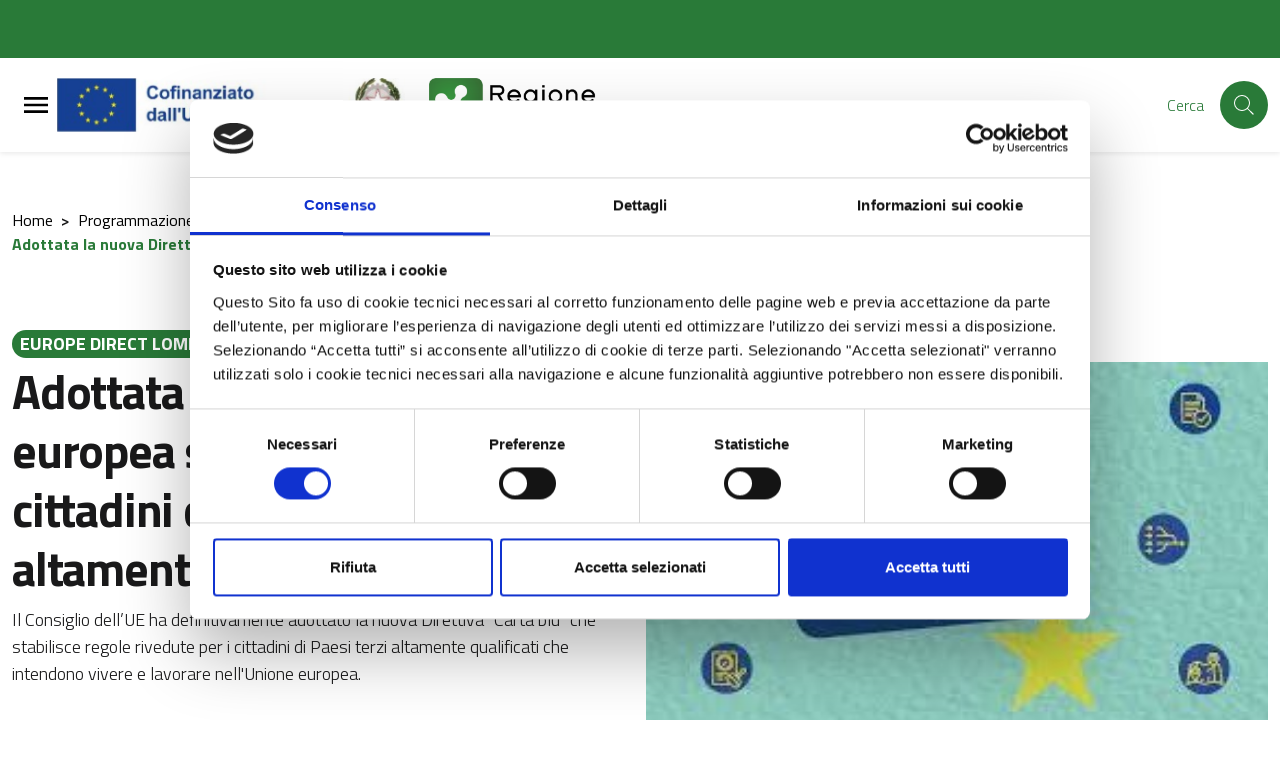

--- FILE ---
content_type: text/html; charset=UTF-8
request_url: https://europedirect.regione.lombardia.it/it/pc2127/europe-direct-lombardia/notizie-dallue-2/adottata-la-nuova-direttiva-europea-sulla-carta-blu-per-i-cittadini-di-paesi-terzi-altamente-qualificati
body_size: 58643
content:

<!-- usata per CMS -->


<!DOCTYPE html>

    <html lang="it">


<head>
    
        
<meta charset="UTF-8">
<meta name="viewport" content="width=device-width, initial-scale=1">
<meta name="csrf-param" content="_csrf_admin">
<meta name="csrf-token" content="gyhhWZok6Wx3-6y3-d8xjDXqpBMGNXlvpv_FRtT-Heb1ay8Y9XytPD6t4dGhtnDeQ4fXYXcYETfLm5onvrRH3w==">
<meta http-equiv="x-ua-compatible" content="ie=edge">
<title>Adottata la nuova Direttiva europea sulla &quot;Carta blu&quot; per i cittadini di Paesi terzi altamente qualificati</title>
<link rel="shortcut icon" href="/img/faviconRL.png" type="image/x-icon" />
<meta name="csrf-param" content="_csrf_admin">
<meta name="csrf-token" content="gyhhWZok6Wx3-6y3-d8xjDXqpBMGNXlvpv_FRtT-Heb1ay8Y9XytPD6t4dGhtnDeQ4fXYXcYETfLm5onvrRH3w==">

<meta property="og:type" content="website">
<meta name="twitter:card" content="summary">
<meta property="og:title" content="Adottata la nuova Direttiva europea sulla &quot;Carta blu&quot; per i cittadini di Paesi terzi altamente qualificati">
<meta name="twitter:title" content="Adottata la nuova Direttiva europea sulla &quot;Carta blu&quot; per i cittadini di Paesi terzi altamente qualificati">
<meta property="og:url" content="https://europedirect.regione.lombardia.it/it/pc2127/europe-direct-lombardia/notizie-dallue-2/adottata-la-nuova-direttiva-europea-sulla-carta-blu-per-i-cittadini-di-paesi-terzi-altamente-qualificati">
<meta name="twitter:url" content="https://europedirect.regione.lombardia.it/it/pc2127/europe-direct-lombardia/notizie-dallue-2/adottata-la-nuova-direttiva-europea-sulla-carta-blu-per-i-cittadini-di-paesi-terzi-altamente-qualificati">
<link href="/assets/c4d789ea450ee38cd72ccbb1c78693d6/compiled/less/attachments_fullsize.css?v=1768559011" rel="stylesheet">
<link href="/assets/c4d789ea450ee38cd72ccbb1c78693d6/compiled/less/attachments_design_bi.css?v=1768559011" rel="stylesheet">
<link href="/assets/c4d789ea450ee38cd72ccbb1c78693d6/compiled/less/databank_attachments_design_bi.css?v=1768559011" rel="stylesheet">
<link href="/assets/7a15cdd8929c97f7c35cd5b8d6d61afd/css/lightbox.min.css?v=1768559012" rel="stylesheet">
<link href="/assets/8565bafef397ff4bc33d0d6e3b11d6bd/MaterialDesign-Webfont-master/css/materialdesignicons.min.css?v=1768559044" rel="stylesheet">
<link href="/assets/8565bafef397ff4bc33d0d6e3b11d6bd/css/pretty-checkbox.min.css?v=1768559043" rel="stylesheet">
<link href="/assets/8565bafef397ff4bc33d0d6e3b11d6bd/compiled/scss/main-design.css?v=1768559036" rel="stylesheet">
<style>.youtube-video-list { cursor: pointer; }
.youtube-video-list { height: 500px; overflow-y: scroll; }
.square-image-preview {
    width: 100%;
    padding-bottom: 100%;
    background-size: cover;
    background-position: center;
}</style>
<script>var yiiOptions = {"idScope":""};
window.__PUBLIC_PATH__ = '/assets/8565bafef397ff4bc33d0d6e3b11d6bd/node_modules/bootstrap-italia/dist/fonts';</script>
    </head>


        <body class="bg-body position-relative d-flex flex-column">

        
        
        
<div class="skiplinks">
  <a class="sr-only sr-only-focusable" href="#mainContent" title="Vai al contenuto principale">
    Vai al contenuto principale  </a>
  <a class="sr-only sr-only-focusable" href="#footerContent" title="Vai al footer">
    Vai al footer  </a>
</div>
        
        
        

<!-- < ?php if (!($hideGlobalSearch)) : ?> -->
<!-- < ?php endif ?> -->

    <!-- MODALE PER HAMBURGER MENU -->
    <div class="modal-always-hamburger-menu modal-always-hamburger-menu-left modal it-dialog-scrollable fade" tabindex="-1" role="dialog" id="alwaysHamburgerMenu">
        <div class="modal-dialog modal-dialog-left" role="document">
            <div class="modal-content">
                <div class="modal-header px-4">
                    <div class="it-brand-wrapper d-flex align-items-center">
                        
    <!-- new logo configurations -->
        
                    
            <!-- IF IS SET LOGO IMAGE -->
                                            <a class="logo-coesione-italia d-none " href="https://www.ue.regione.lombardia.it/" title="Vai al portale di Regione Lombardia" target="_blank"><div class="it-brand-text  logo-coesione-italia d-none "><img src="/img/loghi-custom/Coesione+Italia+21-27.jpg" alt="logo Coesione + Italia "></div></a>
            <!-- IF IS SET LOGO TEXT -->
            
            <!-- CHECK NO LOGO FOUND -->
            
             
    
                    
            <!-- IF IS SET LOGO IMAGE -->
                                            <a class="d-md-block logo-pnrr-hide" href="https://european-union.europa.eu/index_it" title="Vai al portale di Unione Europea" target="_blank"><div class="it-brand-text  d-md-block logo-pnrr-hide"><img src="/img/Logo-PROUE-2.png" alt="Cofinanziato da Unione Europea"></div></a>
            <!-- IF IS SET LOGO TEXT -->
            
            <!-- CHECK NO LOGO FOUND -->
            
             
    
             
    
                    
            <!-- IF IS SET LOGO IMAGE -->
                                            <a class="d-none logo-poc" href="/pc1420/poc/programma-operativo-complementare-lombardia-2014-2020" title="POC" target="_blank"><div class="it-brand-text  d-none logo-poc"><img src="/img/Logo_POC.png" alt="POC"></div></a>
            <!-- IF IS SET LOGO TEXT -->
            
            <!-- CHECK NO LOGO FOUND -->
            
             
    
                    
            <!-- IF IS SET LOGO IMAGE -->
                                            <a class="logo-pnrr d-none" href="https://next-generation-eu.europa.eu/index_en" title="Vai al portale di Next Generation UE" target="_blank"><div class="it-brand-text  logo-pnrr d-none"><img src="/img/Logo-PROUE-2a.jpg" alt="Next Generation UE"></div></a>
            <!-- IF IS SET LOGO TEXT -->
            
            <!-- CHECK NO LOGO FOUND -->
            
             
    
                    
            <!-- IF IS SET LOGO IMAGE -->
                                            <a class="d-md-block logo-RL-design " href="https://www.politicheeuropee.gov.it/it/" title="Vai al portale di Politiche Europee Italia" target="_blank"><div class="it-brand-text  d-md-block logo-RL-design "><img src="/img/Logo-PROUE-3.png" alt="Repubblica Italiana"></div></a>
            <!-- IF IS SET LOGO TEXT -->
            
            <!-- CHECK NO LOGO FOUND -->
            
             
    
                    
            <!-- IF IS SET LOGO IMAGE -->
                                            <a class="logo-pnrr d-none italia-domani-logo" href="https://www.italiadomani.gov.it/content/sogei-ng/it/it/home.html" title="Vai al portale di Itala domani" target="_blank"><div class="it-brand-text  logo-pnrr d-none italia-domani-logo"><img src="/img/logo-italia-domani.png" alt="Italia domani"></div></a>
            <!-- IF IS SET LOGO TEXT -->
            
            <!-- CHECK NO LOGO FOUND -->
            
             
    
                    
            <!-- IF IS SET LOGO IMAGE -->
                                            <a class="d-md-block logo-RL-design-proue" href="https://www.regione.lombardia.it/" title="Vai al portale di Regione Lombardia" target="_blank"><div class="it-brand-text  d-md-block logo-RL-design-proue"><img src="/img/RL_logo.png" alt="logo Regione Lombardia"></div></a>
            <!-- IF IS SET LOGO TEXT -->
            
            <!-- CHECK NO LOGO FOUND -->
            
             
    
                    
            <!-- IF IS SET LOGO IMAGE -->
                                            <div class="it-brand-text  logo-eudirect d-none"><img src="/img/loghi-custom/Logo_ED.png" alt="logo europedirect"></div>
            <!-- IF IS SET LOGO TEXT -->
            
            <!-- CHECK NO LOGO FOUND -->
            
             
    
                    
            <!-- IF IS SET LOGO IMAGE -->
                                            <a class="logo-feamp d-none" href="https://pofeamp.politicheagricole.it/it/comunicazione/" title="Vai al portale di Feamp" target="_blank"><div class="it-brand-text  logo-feamp d-none"><img src="/img/loghi-custom/logo_feamp_header.png" alt="logo Feamp"></div></a>
            <!-- IF IS SET LOGO TEXT -->
            
            <!-- CHECK NO LOGO FOUND -->
            
             
    
                    
            <!-- IF IS SET LOGO IMAGE -->
                                            <a class="logo-psr d-none" href="https://psr.regione.lombardia.it/it/pc1420/psr-2014-2022" title="Vai al portale di PSR" target="_blank"><div class="it-brand-text  logo-psr d-none"><img src="/img/loghi-custom/logo_PSR_2.jpg" alt="logo PSR"></div></a>
            <!-- IF IS SET LOGO TEXT -->
            
            <!-- CHECK NO LOGO FOUND -->
            
             
    
                    
            <!-- IF IS SET LOGO IMAGE -->
                                            <div class="it-brand-text  logo-fse d-none"><img src="/img/loghi-custom/logo_FSE.png" alt="logo FSE"></div>
            <!-- IF IS SET LOGO TEXT -->
            
            <!-- CHECK NO LOGO FOUND -->
            
             
    
                    
            <!-- IF IS SET LOGO IMAGE -->
                                            <div class="it-brand-text  logo-fesr d-none"><img src="/img/loghi-custom/logo_FESR.png" alt="logo FESR"></div>
            <!-- IF IS SET LOGO TEXT -->
            
            <!-- CHECK NO LOGO FOUND -->
            
             
    
                    
            <!-- IF IS SET LOGO IMAGE -->
                                            <div class="it-brand-text logo-psr-flex primary-color d-none">
                    <strong class="text-secondary">
                        <a class="logo-psr-flex primary-color d-none" href="https://opr.regione.lombardia.it/it/organismo-pagatore-regionale/avanzamento-spesa-organismo-pagatore-regione-lombardia" title="Vai alla pagina di avanzamento spesa organismo pagatore regione Lombardia" target="_blank">Avanzamento spesa</a>                    </strong>
                </div>
            
            <!-- CHECK NO LOGO FOUND -->
            
             
    
                    
            <!-- IF IS SET LOGO IMAGE -->
                                            <a class="logo-psr-only-lombardia d-none" href="https://psr.regione.lombardia.it/it/pc1420/psr-2014-2022" title="Vai al portale di PSR" target="_blank"><div class="it-brand-text  logo-psr-only-lombardia d-none"><img src="/img/logo_PSR_3.png" alt="logo PSR"></div></a>
            <!-- IF IS SET LOGO TEXT -->
            
            <!-- CHECK NO LOGO FOUND -->
            
             
                        </div>

                    <button class="close ml-0 ml-auto" type="button" data-dismiss="modal" aria-label="Close">
                        <svg class="icon">
                            <use xlink:href="/assets/8565bafef397ff4bc33d0d6e3b11d6bd/sprite/material-sprite.svg#close-circle-outline"></use>
                        </svg>
                    </button>
                </div>
                <div class="modal-body">
                    <ul class="navbar-nav cms-menu-container-default"><li class="nav-item "><a class=" nav-link " href="/site/to-menu-url?url=https://ue.regione.lombardia.it/it/homepage" title="Homepage" target="_self" data-toggle="" data-placement="bottom" data-html="true">Homepage<span class="bullet-parent"></span></a></li><li class="nav-item cms-menu-double-action dropdown "><a class="nav-link dropdown-toggle " href="/site/to-menu-url?url=https://opr.regione.lombardia.it/it/organismo-pagatore-regionale" title="Organismo Pagatore Regionale" target="_self"><span>Organismo Pagatore Regionale</span><span class="bullet-parent"></span></a><a class="nav-link dropdown-toggle " href="#" title="Organismo Pagatore Regionale" target="_self" data-toggle="dropdown" aria-expanded="false"><svg class="icon icon-expand icon-sm"><use xlink:href="/assets/8565bafef397ff4bc33d0d6e3b11d6bd/node_modules/bootstrap-italia/dist/svg/sprite.svg#it-expand"></use></svg></a><div id="menu1464" class="dropdown-menu"><div class="link-list-wrapper"><ul class="link-list"><li class="nav-item dropdown dropdown-submenu "><a class="nav-link  " href="/site/to-menu-url?url=https://opr.regione.lombardia.it/it/organismo-pagatore-regionale/per-gli-agricoltori" title="PER GLI AGRICOLTORI" target="_self"><span>PER GLI AGRICOLTORI</span><span class="bullet-parent"></span></a><a class="nav-link dropdown-toggle " href="#" title="PER GLI AGRICOLTORI" target="_self" data-toggle="dropdown" aria-expanded="false"><svg class="icon icon-expand icon-sm"><use xlink:href="/assets/8565bafef397ff4bc33d0d6e3b11d6bd/node_modules/bootstrap-italia/dist/svg/sprite.svg#it-expand"></use></svg></a><div id="menu3338" class="dropdown-menu"><div class="link-list-wrapper"><ul class="link-list"><li class=""><a class=" list-item" href="/site/to-menu-url?url=https://opr.regione.lombardia.it/it/organismo-pagatore-regionale/per-gli-agricoltori/come-registrarsi-a-sisco" title="Come registrarsi a SisCO" target="_self"><span>Come registrarsi a SisCO</span><span class="bullet-parent"></span></a></li><li class=""><a class=" list-item" href="/site/to-menu-url?url=https://opr.regione.lombardia.it/it/organismo-pagatore-regionale/per-gli-agricoltori/sisco-1" title="Come accedere a SisCo" target="_self"><span>Come accedere a SisCo</span><span class="bullet-parent"></span></a></li><li class=""><a class=" list-item" href="/site/to-menu-url?url=https://opr.regione.lombardia.it/it/organismo-pagatore-regionale/per-gli-agricoltori/dati-di-pagamento" title="Come visualizzare i dati di pagamento" target="_self"><span>Come visualizzare i dati di pagamento</span><span class="bullet-parent"></span></a></li><li class=""><a class=" list-item" href="/site/to-menu-url?url=https://opr.regione.lombardia.it/it/organismo-pagatore-regionale/per-gli-agricoltori/come-aprire-i-file-p7m-pdf" title="Come visualizzare gli allegati delle comunicazioni elettroniche" target="_self"><span>Come visualizzare gli allegati delle comunicazioni elettroniche</span><span class="bullet-parent"></span></a></li><li class=""><a class=" list-item" href="/site/to-menu-url?url=https://opr.regione.lombardia.it/it/organismo-pagatore-regionale/per-gli-agricoltori/comunicazioni-antimafia-1" title="Comunicazione Antimafia, a che cosa serve?" target="_self"><span>Comunicazione Antimafia, a che cosa serve?</span><span class="bullet-parent"></span></a></li><li class=""><a class=" list-item" href="/site/to-menu-url?url=https://opr.regione.lombardia.it/it/organismo-pagatore-regionale/per-gli-agricoltori/dichiarazioni-antimafia-perche-aggiornarle" title="Dichiarazioni Antimafia … perché aggiornarle?" target="_self"><span>Dichiarazioni Antimafia … perché aggiornarle?</span><span class="bullet-parent"></span></a></li><li class=""><a class=" list-item" href="/site/to-menu-url?url=https://opr.regione.lombardia.it/it/organismo-pagatore-regionale/per-gli-agricoltori/quali-sono-le-fasi-del-processo-di-pagamento" title="Quali sono le fasi del processo di pagamento?" target="_self"><span>Quali sono le fasi del processo di pagamento?</span><span class="bullet-parent"></span></a></li><li class=""><a class=" list-item" href="/site/to-menu-url?url=https://opr.regione.lombardia.it/it/organismo-pagatore-regionale/per-gli-agricoltori/domanda-unica-dalla-domanda-al-pagamento" title="DOMANDA UNICA: DALLA DOMANDA AL PAGAMENTO" target="_self"><span>DOMANDA UNICA: DALLA DOMANDA AL PAGAMENTO</span><span class="bullet-parent"></span></a></li></ul></div></div></li><li class=""><a class=" list-item" href="/site/to-menu-url?url=https://opr.regione.lombardia.it/it/organismo-pagatore-regionale/garanzie-fideiussioni" title="Garanzie e fideiussioni" target="_self"><span>Garanzie e fideiussioni</span><span class="bullet-parent"></span></a></li><li class=""><a class=" list-item" href="/site/to-menu-url?url=https://opr.regione.lombardia.it/it/organismo-pagatore-regionale/normativa-nazionale" title="Normativa Nazionale" target="_self"><span>Normativa Nazionale</span><span class="bullet-parent"></span></a></li><li class="nav-item dropdown dropdown-submenu "><a class="nav-link  " href="/site/to-menu-url?url=https://opr.regione.lombardia.it/it/organismo-pagatore-regionale/pagamenti-diretti-domanda-unica-2023-2027" title="Pagamenti diretti - DOMANDA UNICA 2023-2027" target="_self"><span>Pagamenti diretti - DOMANDA UNICA 2023-2027</span><span class="bullet-parent"></span></a><a class="nav-link dropdown-toggle " href="#" title="Pagamenti diretti - DOMANDA UNICA 2023-2027" target="_self" data-toggle="dropdown" aria-expanded="false"><svg class="icon icon-expand icon-sm"><use xlink:href="/assets/8565bafef397ff4bc33d0d6e3b11d6bd/node_modules/bootstrap-italia/dist/svg/sprite.svg#it-expand"></use></svg></a><div id="menu1584" class="dropdown-menu"><div class="link-list-wrapper"><ul class="link-list"><li class=""><a class=" list-item" href="/site/to-menu-url?url=https://opr.regione.lombardia.it/it/organismo-pagatore-regionale/pagamenti-diretti-domanda-unica-2023-2027/la-politica-agricola-comune-1" title="La Politica Agricola Comune" target="_self"><span>La Politica Agricola Comune</span><span class="bullet-parent"></span></a></li><li class=""><a class=" list-item" href="/site/to-menu-url?url=https://opr.regione.lombardia.it/it/organismo-pagatore-regionale/pagamenti-diretti-domanda-unica-2023-2027/pagamenti-diretti-25" title="Pagamenti Diretti 2025" target="_self"><span>Pagamenti Diretti 2025</span><span class="bullet-parent"></span></a></li><li class=""><a class=" list-item" href="/site/to-menu-url?url=https://opr.regione.lombardia.it/it/organismo-pagatore-regionale/pagamenti-diretti-domanda-unica-2023-2027/pagamenti-diretti-2026" title="Pagamenti Diretti 2024" target="_self"><span>Pagamenti Diretti 2024</span><span class="bullet-parent"></span></a></li><li class=""><a class=" list-item" href="/site/to-menu-url?url=https://opr.regione.lombardia.it/it/organismo-pagatore-regionale/pagamenti-diretti-domanda-unica-2023-2027/pagamenti-diretti-2024" title="Pagamenti Diretti 2023" target="_self"><span>Pagamenti Diretti 2023</span><span class="bullet-parent"></span></a></li></ul></div></div></li><li class="nav-item dropdown dropdown-submenu "><a class="nav-link  " href="/site/to-menu-url?url=https://opr.regione.lombardia.it/it/organismo-pagatore-regionale/psp-2023-2027" title="PSP 2023-2027 Misure a Superficie" target="_self"><span>PSP 2023-2027 Misure a Superficie</span><span class="bullet-parent"></span></a><a class="nav-link dropdown-toggle " href="#" title="PSP 2023-2027 Misure a Superficie" target="_self" data-toggle="dropdown" aria-expanded="false"><svg class="icon icon-expand icon-sm"><use xlink:href="/assets/8565bafef397ff4bc33d0d6e3b11d6bd/node_modules/bootstrap-italia/dist/svg/sprite.svg#it-expand"></use></svg></a><div id="menu1335" class="dropdown-menu"><div class="link-list-wrapper"><ul class="link-list"><li class=""><a class=" list-item" href="/site/to-menu-url?url=https://opr.regione.lombardia.it/it/organismo-pagatore-regionale/psp-2023-2027/intervento-trlom-111-112-anno-2026" title="INTERVENTO TRLOM 11.1-11.2 – Anno 2025" target="_self"><span>INTERVENTO TRLOM 11.1-11.2 – Anno 2025</span><span class="bullet-parent"></span></a></li><li class=""><a class=" list-item" href="/site/to-menu-url?url=https://opr.regione.lombardia.it/it/organismo-pagatore-regionale/psp-2023-2027/interventi-sra-2025" title="INTERVENTI SRA 2025" target="_self"><span>INTERVENTI SRA 2025</span><span class="bullet-parent"></span></a></li><li class=""><a class=" list-item" href="/site/to-menu-url?url=https://opr.regione.lombardia.it/it/organismo-pagatore-regionale/psp-2023-2027/interventi-sra-1" title="Interventi SRA 2024" target="_self"><span>Interventi SRA 2024</span><span class="bullet-parent"></span></a></li><li class=""><a class=" list-item" href="/site/to-menu-url?url=https://opr.regione.lombardia.it/it/organismo-pagatore-regionale/psp-2023-2027/intervento-sra" title="Interventi SRA 2023" target="_self"><span>Interventi SRA 2023</span><span class="bullet-parent"></span></a></li><li class=""><a class=" list-item" href="/site/to-menu-url?url=https://opr.regione.lombardia.it/it/organismo-pagatore-regionale/psp-2023-2027/intervento-srb01" title="INTERVENTO SRB01" target="_self"><span>INTERVENTO SRB01</span><span class="bullet-parent"></span></a></li><li class=""><a class=" list-item" href="/site/to-menu-url?url=https://opr.regione.lombardia.it/it/organismo-pagatore-regionale/psp-2023-2027/bandi-del-psr-di-regione-lombardia" title="Intervento SRB01" target="_self"><span>Intervento SRB01</span><span class="bullet-parent"></span></a></li><li class=""><a class=" list-item" href="/site/to-menu-url?url=https://opr.regione.lombardia.it/it/organismo-pagatore-regionale/psp-2023-2027/intervento-sra-29" title="INTERVENTO SRA 28" target="_self"><span>INTERVENTO SRA 28</span><span class="bullet-parent"></span></a></li><li class=""><a class=" list-item" href="/site/to-menu-url?url=https://opr.regione.lombardia.it/it/organismo-pagatore-regionale/psp-2023-2027/intervento-sra-28" title="Intervento SRA 28" target="_self"><span>Intervento SRA 28</span><span class="bullet-parent"></span></a></li><li class=""><a class=" list-item" href="/site/to-menu-url?url=https://opr.regione.lombardia.it/it/organismo-pagatore-regionale/psp-2023-2027/intervento-srb01-1" title="Intervento SRB01" target="_self"><span>Intervento SRB01</span><span class="bullet-parent"></span></a></li><li class=""><a class=" list-item" href="/site/to-menu-url?url=https://opr.regione.lombardia.it/it/organismo-pagatore-regionale/psp-2023-2027/interventi-sra" title="Interventi SRA" target="_self"><span>Interventi SRA</span><span class="bullet-parent"></span></a></li><li class=""><a class=" list-item" href="/site/to-menu-url?url=https://opr.regione.lombardia.it/it/organismo-pagatore-regionale/psp-2023-2027/interventi-sra-29" title="INTERVENTI SRA 28" target="_self"><span>INTERVENTI SRA 28</span><span class="bullet-parent"></span></a></li><li class=""><a class=" list-item" href="/site/to-menu-url?url=https://opr.regione.lombardia.it/it/organismo-pagatore-regionale/psp-2023-2027/intervento-trlom-111-112-anno-2025" title="INTERVENTO TRLOM 11.1-11.2 – Anno 2025" target="_self"><span>INTERVENTO TRLOM 11.1-11.2 – Anno 2025</span><span class="bullet-parent"></span></a></li></ul></div></div></li><li class="nav-item dropdown dropdown-submenu "><a class="nav-link  " href="/site/to-menu-url?url=https://opr.regione.lombardia.it/it/organismo-pagatore-regionale/psr-2014-2020-strutturali" title="PSR 2014-2022 Misure a Superficie" target="_self"><span>PSR 2014-2022 Misure a Superficie</span><span class="bullet-parent"></span></a><a class="nav-link dropdown-toggle " href="#" title="PSR 2014-2022 Misure a Superficie" target="_self" data-toggle="dropdown" aria-expanded="false"><svg class="icon icon-expand icon-sm"><use xlink:href="/assets/8565bafef397ff4bc33d0d6e3b11d6bd/node_modules/bootstrap-italia/dist/svg/sprite.svg#it-expand"></use></svg></a><div id="menu1337" class="dropdown-menu"><div class="link-list-wrapper"><ul class="link-list"><li class=""><a class=" list-item" href="/site/to-menu-url?url=https://opr.regione.lombardia.it/it/organismo-pagatore-regionale/psr-2014-2020-strutturali/misure-8102-101-10111-11-121-e-13102" title="MISURE 8.1.02 - 10.1 - 10.1.11 - 11 - 12.1 - 13.1.01" target="_self"><span>MISURE 8.1.02 - 10.1 - 10.1.11 - 11 - 12.1 - 13.1.01</span><span class="bullet-parent"></span></a></li><li class=""><a class=" list-item" href="/site/to-menu-url?url=https://opr.regione.lombardia.it/it/organismo-pagatore-regionale/psr-2014-2020-strutturali/misura-8102" title="Misura 8.1.02" target="_self"><span>Misura 8.1.02</span><span class="bullet-parent"></span></a></li><li class=""><a class=" list-item" href="/site/to-menu-url?url=https://opr.regione.lombardia.it/it/organismo-pagatore-regionale/psr-2014-2020-strutturali/misura-24" title="Misura 10.1" target="_self"><span>Misura 10.1</span><span class="bullet-parent"></span></a></li><li class=""><a class=" list-item" href="/site/to-menu-url?url=https://opr.regione.lombardia.it/it/organismo-pagatore-regionale/psr-2014-2020-strutturali/misura-28" title="Misura 11" target="_self"><span>Misura 11</span><span class="bullet-parent"></span></a></li></ul></div></div></li><li class="nav-item dropdown dropdown-submenu "><a class="nav-link  " href="/site/to-menu-url?url=https://opr.regione.lombardia.it/it/organismo-pagatore-regionale/psp-2023-2027-misure-strutturali" title="PSP 2023-2027 Misure Strutturali" target="_self"><span>PSP 2023-2027 Misure Strutturali</span><span class="bullet-parent"></span></a><a class="nav-link dropdown-toggle " href="#" title="PSP 2023-2027 Misure Strutturali" target="_self" data-toggle="dropdown" aria-expanded="false"><svg class="icon icon-expand icon-sm"><use xlink:href="/assets/8565bafef397ff4bc33d0d6e3b11d6bd/node_modules/bootstrap-italia/dist/svg/sprite.svg#it-expand"></use></svg></a><div id="menu2760" class="dropdown-menu"><div class="link-list-wrapper"><ul class="link-list"><li class=""><a class=" list-item" href="/site/to-menu-url?url=https://opr.regione.lombardia.it/it/organismo-pagatore-regionale/psp-2023-2027-misure-strutturali/manuale-generale-sul-controllo-delle-domande-di-pagamento-per-gli-interventi-ad-investimento" title="Manuale generale sul controllo delle domande di pagamento per gli interventi ad investimento 2023-2027" target="_self"><span>Manuale generale sul controllo delle domande di pagamento per gli interventi ad investimento 2023-2027</span><span class="bullet-parent"></span></a></li><li class=""><a class=" list-item" href="/site/to-menu-url?url=https://opr.regione.lombardia.it/it/organismo-pagatore-regionale/psp-2023-2027-misure-strutturali/bandi-regionali-psp-2023-2027-domande-di-pagamento" title="BANDI REGIONALI PSP 2023-2027 domande di pagamento" target="_self"><span>BANDI REGIONALI PSP 2023-2027 domande di pagamento</span><span class="bullet-parent"></span></a></li><li class=""><a class=" list-item" href="/site/to-menu-url?url=https://opr.regione.lombardia.it/it/organismo-pagatore-regionale/psp-2023-2027-misure-strutturali/attivazione-moduli-sisco-3" title="Attivazione Moduli SISCO Investimenti 2023-2027" target="_self"><span>Attivazione Moduli SISCO Investimenti 2023-2027</span><span class="bullet-parent"></span></a></li></ul></div></div></li><li class="nav-item dropdown dropdown-submenu "><a class="nav-link  " href="/site/to-menu-url?url=https://opr.regione.lombardia.it/it/organismo-pagatore-regionale/psr-2014-2022-misure-strutturali" title="PSR 2014-2022 Misure Strutturali" target="_self"><span>PSR 2014-2022 Misure Strutturali</span><span class="bullet-parent"></span></a><a class="nav-link dropdown-toggle " href="#" title="PSR 2014-2022 Misure Strutturali" target="_self" data-toggle="dropdown" aria-expanded="false"><svg class="icon icon-expand icon-sm"><use xlink:href="/assets/8565bafef397ff4bc33d0d6e3b11d6bd/node_modules/bootstrap-italia/dist/svg/sprite.svg#it-expand"></use></svg></a><div id="menu1603" class="dropdown-menu"><div class="link-list-wrapper"><ul class="link-list"><li class=""><a class=" list-item" href="/site/to-menu-url?url=https://ue.regione.lombardia.it/it/organismo-pagatore-regionale/psr-2014-2022-misure-strutturali/manuale-unico-psr-investimenti-1" title="Manuale Unico PSR Investimenti 2014-2022" target="_self"><span>Manuale Unico PSR Investimenti 2014-2022</span><span class="bullet-parent"></span></a></li><li class=""><a class=" list-item" href="/site/to-menu-url?url=https://ue.regione.lombardia.it/it/organismo-pagatore-regionale/psr-2014-2022-misure-strutturali/attivazione-moduli-sisco-1" title="Attivazione Moduli SISCO Investimenti 2014-2022" target="_self"><span>Attivazione Moduli SISCO Investimenti 2014-2022</span><span class="bullet-parent"></span></a></li><li class=""><a class=" list-item" href="/site/to-menu-url?url=https://ue.regione.lombardia.it/it/organismo-pagatore-regionale/psr-2014-2022-misure-strutturali/monitoraggio-pagamenti-misure-strutturali-1" title="Monitoraggio pagamenti Misure Strutturali" target="_self"><span>Monitoraggio pagamenti Misure Strutturali</span><span class="bullet-parent"></span></a></li><li class=""><a class=" list-item" href="/site/to-menu-url?url=https://ue.regione.lombardia.it/it/organismo-pagatore-regionale/psr-2014-2022-misure-strutturali/bandi-del-psr-di-regione-lombardia-1" title="Bandi del PSR di Regione Lombardia" target="_self"><span>Bandi del PSR di Regione Lombardia</span><span class="bullet-parent"></span></a></li></ul></div></div></li><li class=""><a class=" list-item" href="/site/to-menu-url?url=https://opr.regione.lombardia.it/it/organismo-pagatore-regionale/bandi-del-psr-di-regione-lombardia-2" title="Bandi del PSR di Regione Lombardia" target="_self"><span>Bandi del PSR di Regione Lombardia</span><span class="bullet-parent"></span></a></li><li class="nav-item dropdown dropdown-submenu "><a class="nav-link  " href="/site/to-menu-url?url=https://opr.regione.lombardia.it/it/organismo-pagatore-regionale/ocm-vino-investimenti-1" title="OCM Vino Investimenti" target="_self"><span>OCM Vino Investimenti</span><span class="bullet-parent"></span></a><a class="nav-link dropdown-toggle " href="#" title="OCM Vino Investimenti" target="_self" data-toggle="dropdown" aria-expanded="false"><svg class="icon icon-expand icon-sm"><use xlink:href="/assets/8565bafef397ff4bc33d0d6e3b11d6bd/node_modules/bootstrap-italia/dist/svg/sprite.svg#it-expand"></use></svg></a><div id="menu2717" class="dropdown-menu"><div class="link-list-wrapper"><ul class="link-list"><li class=""><a class=" list-item" href="/site/to-menu-url?url=https://opr.regione.lombardia.it/it/organismo-pagatore-regionale/ocm-vino-investimenti-1/ocm-vino-investimenti-2024-2025" title="OCM Vino Investimenti 2024-2025" target="_self"><span>OCM Vino Investimenti 2024-2025</span><span class="bullet-parent"></span></a></li><li class=""><a class=" list-item" href="/site/to-menu-url?url=https://opr.regione.lombardia.it/it/organismo-pagatore-regionale/ocm-vino-investimenti-1/investimenti-2023-2025" title="OCM Vino Investimenti 2023-2024" target="_self"><span>OCM Vino Investimenti 2023-2024</span><span class="bullet-parent"></span></a></li><li class=""><a class=" list-item" href="/site/to-menu-url?url=https://opr.regione.lombardia.it/it/organismo-pagatore-regionale/ocm-vino-investimenti-1/investimenti-2022-2023" title="OCM Vino Investimenti 2022-2023" target="_self"><span>OCM Vino Investimenti 2022-2023</span><span class="bullet-parent"></span></a></li><li class=""><a class=" list-item" href="/site/to-menu-url?url=https://opr.regione.lombardia.it/it/organismo-pagatore-regionale/ocm-vino-investimenti-1/investimenti-2021-2023" title="OCM Vino Investimenti 2021-2022" target="_self"><span>OCM Vino Investimenti 2021-2022</span><span class="bullet-parent"></span></a></li></ul></div></div></li><li class="nav-item dropdown dropdown-submenu "><a class="nav-link  " href="/site/to-menu-url?url=https://opr.regione.lombardia.it/it/organismo-pagatore-regionale/ocm-vino-ristrutturazione-e-riconversione-vigneti" title="OCM Vino Ristrutturazione e Riconversione Vigneti" target="_self"><span>OCM Vino Ristrutturazione e Riconversione Vigneti</span><span class="bullet-parent"></span></a><a class="nav-link dropdown-toggle " href="#" title="OCM Vino Ristrutturazione e Riconversione Vigneti" target="_self" data-toggle="dropdown" aria-expanded="false"><svg class="icon icon-expand icon-sm"><use xlink:href="/assets/8565bafef397ff4bc33d0d6e3b11d6bd/node_modules/bootstrap-italia/dist/svg/sprite.svg#it-expand"></use></svg></a><div id="menu2719" class="dropdown-menu"><div class="link-list-wrapper"><ul class="link-list"><li class=""><a class=" list-item" href="/site/to-menu-url?url=https://opr.regione.lombardia.it/it/organismo-pagatore-regionale/ocm-vino-ristrutturazione-e-riconversione-vigneti/ristrutturazione-e-riconversione-vigneti-campagna-20252026" title="Ristrutturazione e Riconversione Vigneti campagna 2025/2026" target="_self"><span>Ristrutturazione e Riconversione Vigneti campagna 2025/2026</span><span class="bullet-parent"></span></a></li><li class=""><a class=" list-item" href="/site/to-menu-url?url=https://opr.regione.lombardia.it/it/organismo-pagatore-regionale/ocm-vino-ristrutturazione-e-riconversione-vigneti/ristrutturazione-e-riconversione-vigneti-campagna-20242025" title="Ristrutturazione e Riconversione Vigneti campagna 2024/2025" target="_self"><span>Ristrutturazione e Riconversione Vigneti campagna 2024/2025</span><span class="bullet-parent"></span></a></li><li class=""><a class=" list-item" href="/site/to-menu-url?url=https://opr.regione.lombardia.it/it/organismo-pagatore-regionale/ocm-vino-ristrutturazione-e-riconversione-vigneti/ristrutturazione-e-riconversione-vigneti-campagna-20232024" title="Ristrutturazione e riconversione vigneti campagna 2023/2024" target="_self"><span>Ristrutturazione e riconversione vigneti campagna 2023/2024</span><span class="bullet-parent"></span></a></li><li class=""><a class=" list-item" href="/site/to-menu-url?url=https://opr.regione.lombardia.it/it/organismo-pagatore-regionale/ocm-vino-ristrutturazione-e-riconversione-vigneti/ristrutturazione-e-riconversione-vigneti-campagna-20222023" title="Ristrutturazione e riconversione vigneti campagna 2022/2023" target="_self"><span>Ristrutturazione e riconversione vigneti campagna 2022/2023</span><span class="bullet-parent"></span></a></li><li class=""><a class=" list-item" href="/site/to-menu-url?url=https://opr.regione.lombardia.it/it/organismo-pagatore-regionale/ocm-vino-ristrutturazione-e-riconversione-vigneti/ristrutturazione-e-riconversione-vigneti-campagna-20212022" title="Ristrutturazione e riconversione vigneti campagna 2021/2022" target="_self"><span>Ristrutturazione e riconversione vigneti campagna 2021/2022</span><span class="bullet-parent"></span></a></li></ul></div></div></li><li class=""><a class=" list-item" href="/site/to-menu-url?url=https://opr.regione.lombardia.it/it/organismo-pagatore-regionale/schedario-vitivinicolo-regionale-2" title="Schedario vitivinicolo regionale" target="_self"><span>Schedario vitivinicolo regionale</span><span class="bullet-parent"></span></a></li><li class="nav-item dropdown dropdown-submenu "><a class="nav-link  " href="/site/to-menu-url?url=https://opr.regione.lombardia.it/it/organismo-pagatore-regionale/ocm-ortofrutta-2" title="OCM Ortofrutta" target="_self"><span>OCM Ortofrutta</span><span class="bullet-parent"></span></a><a class="nav-link dropdown-toggle " href="#" title="OCM Ortofrutta" target="_self" data-toggle="dropdown" aria-expanded="false"><svg class="icon icon-expand icon-sm"><use xlink:href="/assets/8565bafef397ff4bc33d0d6e3b11d6bd/node_modules/bootstrap-italia/dist/svg/sprite.svg#it-expand"></use></svg></a><div id="menu2716" class="dropdown-menu"><div class="link-list-wrapper"><ul class="link-list"><li class=""><a class=" list-item" href="/site/to-menu-url?url=https://opr.regione.lombardia.it/it/organismo-pagatore-regionale/ocm-ortofrutta-2/norme-regionali-ocm-ortofrutta-1" title="Norme regionali OCM Ortofrutta" target="_self"><span>Norme regionali OCM Ortofrutta</span><span class="bullet-parent"></span></a></li><li class=""><a class=" list-item" href="/site/to-menu-url?url=https://opr.regione.lombardia.it/it/organismo-pagatore-regionale/ocm-ortofrutta-2/linee-guida-per-la-presentazione-della-domanda-di-pagamento-anticipo-dellinterventi-settoriali-ortofrutta-reg-ue-n-20212115" title="OCM Ortofrutta - Linee guida per la presentazione della Domanda di Pagamento Anticipo degli Interventi Settoriali Ortofrutta Reg. UE n. 2021/2115" target="_self"><span>OCM Ortofrutta - Linee guida per la presentazione della Domanda di Pagamento Anticipo degli Interventi Settoriali Ortofrutta Reg. UE n. 2021/2115</span><span class="bullet-parent"></span></a></li><li class=""><a class=" list-item" href="/site/to-menu-url?url=https://opr.regione.lombardia.it/it/organismo-pagatore-regionale/ocm-ortofrutta-2/intervento-settoriale-ortofrutta-reg-ue-20212115" title="INTERVENTO SETTORIALE ORTOFRUTTA REG. UE 2021/2115" target="_self"><span>INTERVENTO SETTORIALE ORTOFRUTTA REG. UE 2021/2115</span><span class="bullet-parent"></span></a></li></ul></div></div></li><li class="nav-item dropdown dropdown-submenu "><a class="nav-link  " href="/site/to-menu-url?url=https://opr.regione.lombardia.it/it/organismo-pagatore-regionale/ocm-miele-1" title="OCM Miele" target="_self"><span>OCM Miele</span><span class="bullet-parent"></span></a><a class="nav-link dropdown-toggle " href="#" title="OCM Miele" target="_self" data-toggle="dropdown" aria-expanded="false"><svg class="icon icon-expand icon-sm"><use xlink:href="/assets/8565bafef397ff4bc33d0d6e3b11d6bd/node_modules/bootstrap-italia/dist/svg/sprite.svg#it-expand"></use></svg></a><div id="menu2709" class="dropdown-menu"><div class="link-list-wrapper"><ul class="link-list"><li class=""><a class=" list-item" href="/site/to-menu-url?url=https://opr.regione.lombardia.it/it/organismo-pagatore-regionale/ocm-miele-1/settore-dellapicoltura-campagna-20242025-chiusura-domande-31-ottobre-2024" title="SETTORE DELL’APICOLTURA - CAMPAGNA 2024/2025" target="_self"><span>SETTORE DELL’APICOLTURA - CAMPAGNA 2024/2025</span><span class="bullet-parent"></span></a></li><li class=""><a class=" list-item" href="/site/to-menu-url?url=https://opr.regione.lombardia.it/it/organismo-pagatore-regionale/ocm-miele-1/approvazione-finanziamenti-settore-dellapicoltura-campagna-20232024" title="Approvazione finanziamenti settore dell’apicoltura - Campagna 2023/2024" target="_self"><span>Approvazione finanziamenti settore dell’apicoltura - Campagna 2023/2024</span><span class="bullet-parent"></span></a></li><li class=""><a class=" list-item" href="/site/to-menu-url?url=https://opr.regione.lombardia.it/it/organismo-pagatore-regionale/ocm-miele-1/settore-apicoltura-campagna-2023-2024" title="SETTORE DELL’APICOLTURA - CAMPAGNA 2023/2024" target="_self"><span>SETTORE DELL’APICOLTURA - CAMPAGNA 2023/2024</span><span class="bullet-parent"></span></a></li></ul></div></div></li><li class="nav-item dropdown dropdown-submenu "><a class="nav-link  " href="/site/to-menu-url?url=https://opr.regione.lombardia.it/it/organismo-pagatore-regionale/interventi-straordinari-di-mercato" title="Interventi Straordinari di Mercato" target="_self"><span>Interventi Straordinari di Mercato</span><span class="bullet-parent"></span></a><a class="nav-link dropdown-toggle " href="#" title="Interventi Straordinari di Mercato" target="_self" data-toggle="dropdown" aria-expanded="false"><svg class="icon icon-expand icon-sm"><use xlink:href="/assets/8565bafef397ff4bc33d0d6e3b11d6bd/node_modules/bootstrap-italia/dist/svg/sprite.svg#it-expand"></use></svg></a><div id="menu1542" class="dropdown-menu"><div class="link-list-wrapper"><ul class="link-list"><li class=""><a class=" list-item" href="/site/to-menu-url?url=https://opr.regione.lombardia.it/it/organismo-pagatore-regionale/interventi-straordinari-di-mercato/peste-suina-africana-dm-77412-del-19022025-periodo-dal-1-dicembre-2023-31-ottobre-2024" title="Peste suina africana – DM 77412 del 19.02.2025 - Periodo dal 1° dicembre 2023 – 31 ottobre 2024" target="_self"><span>Peste suina africana – DM 77412 del 19.02.2025 - Periodo dal 1° dicembre 2023 – 31 ottobre 2024</span><span class="bullet-parent"></span></a></li><li class=""><a class=" list-item" href="/site/to-menu-url?url=https://opr.regione.lombardia.it/it/organismo-pagatore-regionale/interventi-straordinari-di-mercato/2024-misure-eccezionali-sostegno-aziende-avicole" title="2024 - Misure eccezionali di sostegno alle aziende avicole italiane che hanno subito danni indiretti dalle misure sanitarie di restrizione alla movimentazione di prodotti avic" target="_self"><span>2024 - Misure eccezionali di sostegno alle aziende avicole italiane che hanno subito danni indiretti dalle misure sanitarie di restrizione alla movimentazione di prodotti avic</span><span class="bullet-parent"></span></a></li><li class=""><a class=" list-item" href="/site/to-menu-url?url=https://opr.regione.lombardia.it/it/organismo-pagatore-regionale/interventi-straordinari-di-mercato/misure-eccezionali-di-sostegno-del-mercato-nei-settori-delle-uova-e-delle-carni-di-pollame" title="Misure eccezionali di sostegno del mercato nei settori delle uova e delle carni di pollame" target="_self"><span>Misure eccezionali di sostegno del mercato nei settori delle uova e delle carni di pollame</span><span class="bullet-parent"></span></a></li><li class=""><a class=" list-item" href="/site/to-menu-url?url=https://opr.regione.lombardia.it/it/organismo-pagatore-regionale/interventi-straordinari-di-mercato/uova-e-carni-da-pollame-2023" title="Uova e carni da pollame - 2023" target="_self"><span>Uova e carni da pollame - 2023</span><span class="bullet-parent"></span></a></li><li class=""><a class=" list-item" href="/site/to-menu-url?url=https://opr.regione.lombardia.it/it/organismo-pagatore-regionale/interventi-straordinari-di-mercato/2023-intervento-a-sostegno-delle-aziende-avicole-italiane-che-hanno-subito-danni-indiretti-dalle-misure-sanitarie-di-restrizione-alla-movimentazione-di-prodotti-avicoli-e-v" title="2023 - Intervento a sostegno delle aziende avicole italiane, che hanno subìto danni indiretti dalle misure sanitarie di restrizione alla movimentazione di prodotti avicoli e volati" target="_self"><span>2023 - Intervento a sostegno delle aziende avicole italiane, che hanno subìto danni indiretti dalle misure sanitarie di restrizione alla movimentazione di prodotti avicoli e volati</span><span class="bullet-parent"></span></a></li></ul></div></div></li><li class="nav-item dropdown dropdown-submenu "><a class="nav-link  " href="/site/to-menu-url?url=https://opr.regione.lombardia.it/it/organismo-pagatore-regionale/ammassi-2" title="Ammassi" target="_self"><span>Ammassi</span><span class="bullet-parent"></span></a><a class="nav-link dropdown-toggle " href="#" title="Ammassi" target="_self" data-toggle="dropdown" aria-expanded="false"><svg class="icon icon-expand icon-sm"><use xlink:href="/assets/8565bafef397ff4bc33d0d6e3b11d6bd/node_modules/bootstrap-italia/dist/svg/sprite.svg#it-expand"></use></svg></a><div id="menu2731" class="dropdown-menu"><div class="link-list-wrapper"><ul class="link-list"><li class=""><a class=" list-item" href="/site/to-menu-url?url=https://opr.regione.lombardia.it/it/organismo-pagatore-regionale/ammassi-2/ammasso-privato-carni-suine-2024" title="Ammasso privato carni suine 2022" target="_self"><span>Ammasso privato carni suine 2022</span><span class="bullet-parent"></span></a></li></ul></div></div></li><li class="nav-item dropdown dropdown-submenu "><a class="nav-link  " href="/site/to-menu-url?url=https://opr.regione.lombardia.it/it/organismo-pagatore-regionale/condizionalita-1" title="Condizionalità" target="_self"><span>Condizionalità</span><span class="bullet-parent"></span></a><a class="nav-link dropdown-toggle " href="#" title="Condizionalità" target="_self" data-toggle="dropdown" aria-expanded="false"><svg class="icon icon-expand icon-sm"><use xlink:href="/assets/8565bafef397ff4bc33d0d6e3b11d6bd/node_modules/bootstrap-italia/dist/svg/sprite.svg#it-expand"></use></svg></a><div id="menu1543" class="dropdown-menu"><div class="link-list-wrapper"><ul class="link-list"><li class=""><a class=" list-item" href="/site/to-menu-url?url=https://opr.regione.lombardia.it/it/organismo-pagatore-regionale/condizionalita-1/i-requisiti-di-condizionalita" title="I requisiti di condizionalità" target="_self"><span>I requisiti di condizionalità</span><span class="bullet-parent"></span></a></li><li class=""><a class=" list-item" href="/site/to-menu-url?url=https://opr.regione.lombardia.it/it/organismo-pagatore-regionale/condizionalita-1/manuale-operativo-dei-controlli-di-condizionalita-2025" title="Manuale Operativo dei Controlli di Condizionalità 2025" target="_self"><span>Manuale Operativo dei Controlli di Condizionalità 2025</span><span class="bullet-parent"></span></a></li><li class=""><a class=" list-item" href="/site/to-menu-url?url=https://opr.regione.lombardia.it/it/organismo-pagatore-regionale/condizionalita-1/manuale-operativo-dei-controlli-di-condizionalita-2024" title="Manuale Operativo dei Controlli di Condizionalità 2024" target="_self"><span>Manuale Operativo dei Controlli di Condizionalità 2024</span><span class="bullet-parent"></span></a></li><li class=""><a class=" list-item" href="/site/to-menu-url?url=https://opr.regione.lombardia.it/it/organismo-pagatore-regionale/condizionalita-1/manuale-operativo-dei-controlli-di-condizionalita-2023" title="Manuale Operativo dei Controlli di Condizionalità 2023" target="_self"><span>Manuale Operativo dei Controlli di Condizionalità 2023</span><span class="bullet-parent"></span></a></li><li class=""><a class=" list-item" href="/site/to-menu-url?url=https://opr.regione.lombardia.it/it/organismo-pagatore-regionale/condizionalita-1/manuale-operativo-dei-controlli-di-condizionalita-2022" title="Manuale Operativo dei Controlli di Condizionalità 2022" target="_self"><span>Manuale Operativo dei Controlli di Condizionalità 2022</span><span class="bullet-parent"></span></a></li><li class=""><a class=" list-item" href="/site/to-menu-url?url=https://opr.regione.lombardia.it/it/organismo-pagatore-regionale/condizionalita-1/manuale-operativo-dei-controlli-di-condizionalita-2021" title="Manuale Operativo dei Controlli di Condizionalità 2021" target="_self"><span>Manuale Operativo dei Controlli di Condizionalità 2021</span><span class="bullet-parent"></span></a></li><li class=""><a class=" list-item" href="/site/to-menu-url?url=https://opr.regione.lombardia.it/it/organismo-pagatore-regionale/condizionalita-1/manuale-operativo-dei-controlli-di-condizionalita-2020" title="Manuale Operativo dei Controlli di Condizionalità 2020" target="_self"><span>Manuale Operativo dei Controlli di Condizionalità 2020</span><span class="bullet-parent"></span></a></li></ul></div></div></li><li class="nav-item dropdown dropdown-submenu "><a class="nav-link  " href="/site/to-menu-url?url=https://opr.regione.lombardia.it/it/organismo-pagatore-regionale/autorizzazione-pagamenti" title="Autorizzazione pagamenti" target="_self"><span>Autorizzazione pagamenti</span><span class="bullet-parent"></span></a><a class="nav-link dropdown-toggle " href="#" title="Autorizzazione pagamenti" target="_self" data-toggle="dropdown" aria-expanded="false"><svg class="icon icon-expand icon-sm"><use xlink:href="/assets/8565bafef397ff4bc33d0d6e3b11d6bd/node_modules/bootstrap-italia/dist/svg/sprite.svg#it-expand"></use></svg></a><div id="menu1609" class="dropdown-menu"><div class="link-list-wrapper"><ul class="link-list"><li class=""><a class=" list-item" href="/site/to-menu-url?url=https://ue.regione.lombardia.it/it/organismo-pagatore-regionale/autorizzazione-pagamenti/manuale-pagamenti" title="Manuale pagamenti" target="_self"><span>Manuale pagamenti</span><span class="bullet-parent"></span></a></li><li class=""><a class=" list-item" href="/site/to-menu-url?url=https://opr.regione.lombardia.it/it/organismo-pagatore-regionale/autorizzazione-pagamenti/manuale-per-la-gestione-delle-garanzie" title="Manuale per la gestione delle garanzie" target="_self"><span>Manuale per la gestione delle garanzie</span><span class="bullet-parent"></span></a></li></ul></div></div></li><li class=""><a class=" list-item" href="/site/to-menu-url?url=https://opr.regione.lombardia.it/it/organismo-pagatore-regionale/avanzamento-spesa-organismo-pagatore-regione-lombardia" title="Avanzamento spesa Organismo Pagatore Regione Lombardia" target="_self"><span>Avanzamento spesa Organismo Pagatore Regione Lombardia</span><span class="bullet-parent"></span></a></li><li class="nav-item dropdown dropdown-submenu "><a class="nav-link  " href="/site/to-menu-url?url=https://opr.regione.lombardia.it/it/organismo-pagatore-regionale/contabilizzazione-pagamenti" title="Contabilizzazione pagamenti" target="_self"><span>Contabilizzazione pagamenti</span><span class="bullet-parent"></span></a><a class="nav-link dropdown-toggle " href="#" title="Contabilizzazione pagamenti" target="_self" data-toggle="dropdown" aria-expanded="false"><svg class="icon icon-expand icon-sm"><use xlink:href="/assets/8565bafef397ff4bc33d0d6e3b11d6bd/node_modules/bootstrap-italia/dist/svg/sprite.svg#it-expand"></use></svg></a><div id="menu1611" class="dropdown-menu"><div class="link-list-wrapper"><ul class="link-list"><li class=""><a class=" list-item" href="/site/to-menu-url?url=https://ue.regione.lombardia.it/it/organismo-pagatore-regionale/contabilizzazione-pagamenti/pagopa-restituzione-importi-1" title="PagoPA - Restituzione importi" target="_self"><span>PagoPA - Restituzione importi</span><span class="bullet-parent"></span></a></li><li class=""><a class=" list-item" href="/site/to-menu-url?url=https://ue.regione.lombardia.it/it/organismo-pagatore-regionale/contabilizzazione-pagamenti/nuovo-manuale-di-contabilita-opr-1" title="Manuale di Contabilizzazione, Rendicontazione e Gestione del Registro Debitori" target="_self"><span>Manuale di Contabilizzazione, Rendicontazione e Gestione del Registro Debitori</span><span class="bullet-parent"></span></a></li></ul></div></div></li><li class="nav-item dropdown dropdown-submenu "><a class="nav-link  " href="/site/to-menu-url?url=https://opr.regione.lombardia.it/it/organismo-pagatore-regionale/fascicolo-aziendale" title="Fascicolo Aziendale" target="_self"><span>Fascicolo Aziendale</span><span class="bullet-parent"></span></a><a class="nav-link dropdown-toggle " href="#" title="Fascicolo Aziendale" target="_self" data-toggle="dropdown" aria-expanded="false"><svg class="icon icon-expand icon-sm"><use xlink:href="/assets/8565bafef397ff4bc33d0d6e3b11d6bd/node_modules/bootstrap-italia/dist/svg/sprite.svg#it-expand"></use></svg></a><div id="menu1530" class="dropdown-menu"><div class="link-list-wrapper"><ul class="link-list"><li class=""><a class=" list-item" href="/site/to-menu-url?url=https://opr.regione.lombardia.it/it/organismo-pagatore-regionale/fascicolo-aziendale/trasferimento-del-fascicolo-aziendale" title="Trasferimento del fascicolo aziendale" target="_self"><span>Trasferimento del fascicolo aziendale</span><span class="bullet-parent"></span></a></li><li class=""><a class=" list-item" href="/site/to-menu-url?url=https://opr.regione.lombardia.it/it/organismo-pagatore-regionale/fascicolo-aziendale/come-visualizzare-i-dati-di-pagamento" title="Come visualizzare i dati di pagamento" target="_self"><span>Come visualizzare i dati di pagamento</span><span class="bullet-parent"></span></a></li></ul></div></div></li><li class=""><a class=" list-item" href="/site/to-menu-url?url=https://opr.regione.lombardia.it/it/organismo-pagatore-regionale/prevenzione-e-contrasto-delle-frodi-e-dellelusione" title="Prevenzione e contrasto delle frodi e dell’elusione" target="_self"><span>Prevenzione e contrasto delle frodi e dell’elusione</span><span class="bullet-parent"></span></a></li><li class=""><a class=" list-item" href="/site/to-menu-url?url=https://opr.regione.lombardia.it/it/organismo-pagatore-regionale/utenze-sisco" title="Utenze Sisco" target="_self"><span>Utenze Sisco</span><span class="bullet-parent"></span></a></li><li class=""><a class=" list-item" href="/site/to-menu-url?url=https://opr.regione.lombardia.it/it/organismo-pagatore-regionale/sistema-di-monitoraggio-delle-superfici-ams" title="Sistema di monitoraggio delle superfici (AMS)" target="_self"><span>Sistema di monitoraggio delle superfici (AMS)</span><span class="bullet-parent"></span></a></li><li class=""><a class=" list-item" href="/site/to-menu-url?url=https://opr.regione.lombardia.it/it/organismo-pagatore-regionale/certificazione-iso-27001" title="Certificazione ISO 27001" target="_self"><span>Certificazione ISO 27001</span><span class="bullet-parent"></span></a></li><li class=""><a class=" list-item" href="/site/to-menu-url?url=https://opr.regione.lombardia.it/it/organismo-pagatore-regionale/internal-audit" title="Internal Audit" target="_self"><span>Internal Audit</span><span class="bullet-parent"></span></a></li><li class=""><a class=" list-item" href="/site/to-menu-url?url=https://opr.regione.lombardia.it/it/organismo-pagatore-regionale/il-sistema-dei-controlli" title="Il Sistema dei Controlli" target="_self"><span>Il Sistema dei Controlli</span><span class="bullet-parent"></span></a></li><li class=""><a class=" list-item" href="/site/to-menu-url?url=https://opr.regione.lombardia.it/it/organismo-pagatore-regionale/normativa-dell-unione-europea" title="Normativa dell&#039;Unione Europea" target="_self"><span>Normativa dell'Unione Europea</span><span class="bullet-parent"></span></a></li><li class="nav-item dropdown dropdown-submenu "><a class="nav-link  " href="/site/to-menu-url?url=https://opr.regione.lombardia.it/it/organismo-pagatore-regionale/i-soggetti-che-operano-con-opr" title="I Soggetti che operano con OPR" target="_self"><span>I Soggetti che operano con OPR</span><span class="bullet-parent"></span></a><a class="nav-link dropdown-toggle " href="#" title="I Soggetti che operano con OPR" target="_self" data-toggle="dropdown" aria-expanded="false"><svg class="icon icon-expand icon-sm"><use xlink:href="/assets/8565bafef397ff4bc33d0d6e3b11d6bd/node_modules/bootstrap-italia/dist/svg/sprite.svg#it-expand"></use></svg></a><div id="menu1552" class="dropdown-menu"><div class="link-list-wrapper"><ul class="link-list"><li class=""><a class=" list-item" href="/site/to-menu-url?url=https://opr.regione.lombardia.it/it/organismo-pagatore-regionale/i-soggetti-che-operano-con-opr/uffici-agricoltura-e-foreste-regionali-e-provincia-di-sondrio" title="Uffici Agricoltura e Foreste Regionali e Provincia di Sondrio" target="_self"><span>Uffici Agricoltura e Foreste Regionali e Provincia di Sondrio</span><span class="bullet-parent"></span></a></li><li class=""><a class=" list-item" href="/site/to-menu-url?url=https://opr.regione.lombardia.it/it/organismo-pagatore-regionale/i-soggetti-che-operano-con-opr/le-comunita-montane" title="Le comunità montane" target="_self"><span>Le comunità montane</span><span class="bullet-parent"></span></a></li><li class=""><a class=" list-item" href="/site/to-menu-url?url=https://opr.regione.lombardia.it/it/organismo-pagatore-regionale/i-soggetti-che-operano-con-opr/ersaf" title="ERSAF" target="_self"><span>ERSAF</span><span class="bullet-parent"></span></a></li><li class=""><a class=" list-item" href="/site/to-menu-url?url=https://opr.regione.lombardia.it/it/organismo-pagatore-regionale/i-soggetti-che-operano-con-opr/i-centri-di-assistenza-agricola" title="I centri di Assistenza Agricola" target="_self"><span>I centri di Assistenza Agricola</span><span class="bullet-parent"></span></a></li></ul></div></div></li><li class=""><a class=" list-item" href="/site/to-menu-url?url=https://opr.regione.lombardia.it/it/organismo-pagatore-regionale/pre-contenzioso-e-contenzioso" title="Pre-contenzioso e contenzioso" target="_self"><span>Pre-contenzioso e contenzioso</span><span class="bullet-parent"></span></a></li><li class="nav-item dropdown dropdown-submenu "><a class="nav-link  " href="/site/to-menu-url?url=https://opr.regione.lombardia.it/it/organismo-pagatore-regionale/contatti-12" title="Contatti" target="_self"><span>Contatti</span><span class="bullet-parent"></span></a><a class="nav-link dropdown-toggle " href="#" title="Contatti" target="_self" data-toggle="dropdown" aria-expanded="false"><svg class="icon icon-expand icon-sm"><use xlink:href="/assets/8565bafef397ff4bc33d0d6e3b11d6bd/node_modules/bootstrap-italia/dist/svg/sprite.svg#it-expand"></use></svg></a><div id="menu1557" class="dropdown-menu"><div class="link-list-wrapper"><ul class="link-list"><li class=""><a class=" list-item" href="/site/to-menu-url?url=https://opr.regione.lombardia.it/it/organismo-pagatore-regionale/contatti-12/chi-siamo" title="Chi siamo" target="_self"><span>Chi siamo</span><span class="bullet-parent"></span></a></li></ul></div></div></li></ul></div></div></li><li class="nav-item cms-menu-double-action dropdown "><a class="nav-link dropdown-toggle " href="/site/to-menu-url?url=https://ue.regione.lombardia.it/it/pc2127" title="Programmazione europea 2021-2027" target="_self"><span>Programmazione europea 2021-2027</span><span class="bullet-parent"></span></a><a class="nav-link dropdown-toggle " href="#" title="Programmazione europea 2021-2027" target="_self" data-toggle="dropdown" aria-expanded="false"><svg class="icon icon-expand icon-sm"><use xlink:href="/assets/8565bafef397ff4bc33d0d6e3b11d6bd/node_modules/bootstrap-italia/dist/svg/sprite.svg#it-expand"></use></svg></a><div id="menu249" class="dropdown-menu"><div class="link-list-wrapper"><ul class="link-list"><li class="nav-item dropdown dropdown-submenu "><a class="nav-link  " href="/site/to-menu-url?url=https://fesr.regione.lombardia.it/it/pc2127/prlombardiafesr2021-2027" title="PR Lombardia FESR 2021-2027" target="_self"><span>PR Lombardia FESR 2021-2027</span><span class="bullet-parent"></span></a><a class="nav-link dropdown-toggle " href="#" title="PR Lombardia FESR 2021-2027" target="_self" data-toggle="dropdown" aria-expanded="false"><svg class="icon icon-expand icon-sm"><use xlink:href="/assets/8565bafef397ff4bc33d0d6e3b11d6bd/node_modules/bootstrap-italia/dist/svg/sprite.svg#it-expand"></use></svg></a><div id="menu627" class="dropdown-menu"><div class="link-list-wrapper"><ul class="link-list"><li class="nav-item dropdown dropdown-submenu "><a class="nav-link  " href="/site/to-menu-url?url=https://fesr.regione.lombardia.it/it/pc2127/prlombardiafesr2021-2027/il-programma-5" title="Programma Regionale lombardo del Fondo Europeo di Sviluppo Regionale/PR FESR 2021-2027" target="_self"><span>Programma Regionale lombardo del Fondo Europeo di Sviluppo Regionale/PR FESR 2021-2027</span><span class="bullet-parent"></span></a><a class="nav-link dropdown-toggle " href="#" title="Programma Regionale lombardo del Fondo Europeo di Sviluppo Regionale/PR FESR 2021-2027" target="_self" data-toggle="dropdown" aria-expanded="false"><svg class="icon icon-expand icon-sm"><use xlink:href="/assets/8565bafef397ff4bc33d0d6e3b11d6bd/node_modules/bootstrap-italia/dist/svg/sprite.svg#it-expand"></use></svg></a><div id="menu1373" class="dropdown-menu"><div class="link-list-wrapper"><ul class="link-list"><li class=""><a class=" list-item" href="/site/to-menu-url?url=https://fesr.regione.lombardia.it/it/pc2127/prlombardiafesr2021-2027/il-programma-5/criteri-di-selezione" title="Criteri di selezione" target="_self"><span>Criteri di selezione</span><span class="bullet-parent"></span></a></li><li class=""><a class=" list-item" href="/site/to-menu-url?url=https://fesr.regione.lombardia.it/it/pc2127/prlombardiafesr2021-2027/il-programma-5/strategia-di-specializzazione-intelligente-s3" title="Strategia di Specializzazione Intelligente/S3" target="_self"><span>Strategia di Specializzazione Intelligente/S3</span><span class="bullet-parent"></span></a></li><li class=""><a class=" list-item" href="/site/to-menu-url?url=https://fesr.regione.lombardia.it/it/pc2127/prlombardiafesr2021-2027/il-programma-5/piattaforma-step" title="STEP: supporto alle tecnologie strategiche per l&#039;Europa" target="_self"><span>STEP: supporto alle tecnologie strategiche per l'Europa</span><span class="bullet-parent"></span></a></li><li class=""><a class=" list-item" href="/site/to-menu-url?url=https://fesr.regione.lombardia.it/it/pc2127/prlombardiafesr2021-2027/il-programma-5/greengov-potenziare-la-governance-locale-per-attuare-la-tassonomia-ue-e-promuovere-investimenti-sostenibili" title="GreenGov: potenziare la governance locale per attuare la Tassonomia UE e promuovere investimenti sostenibili" target="_self"><span>GreenGov: potenziare la governance locale per attuare la Tassonomia UE e promuovere investimenti sostenibili</span><span class="bullet-parent"></span></a></li><li class=""><a class=" list-item" href="/site/to-menu-url?url=https://fesr.regione.lombardia.it/it/pc2127/prlombardiafesr2021-2027/il-programma-5/valutazione-ambientale-strategica" title="Valutazione Ambientale Strategica" target="_self"><span>Valutazione Ambientale Strategica</span><span class="bullet-parent"></span></a></li><li class=""><a class=" list-item" href="/site/to-menu-url?url=https://fesr.regione.lombardia.it/it/pc2127/prlombardiafesr2021-2027/il-programma-5/open-data-beneficiari-prfesr21-27" title="Open Data: online i dataset relativi a beneficiari, contributi ed operazioni finanziate" target="_self"><span>Open Data: online i dataset relativi a beneficiari, contributi ed operazioni finanziate</span><span class="bullet-parent"></span></a></li></ul></div></div></li><li class="nav-item dropdown dropdown-submenu "><a class="nav-link  " href="/site/to-menu-url?url=https://fesr.regione.lombardia.it/it/pc2127/prlombardiafesr2021-2027/assi-2" title="Assi" target="_self"><span>Assi</span><span class="bullet-parent"></span></a><a class="nav-link dropdown-toggle " href="#" title="Assi" target="_self" data-toggle="dropdown" aria-expanded="false"><svg class="icon icon-expand icon-sm"><use xlink:href="/assets/8565bafef397ff4bc33d0d6e3b11d6bd/node_modules/bootstrap-italia/dist/svg/sprite.svg#it-expand"></use></svg></a><div id="menu1036" class="dropdown-menu"><div class="link-list-wrapper"><ul class="link-list"><li class=""><a class=" list-item" href="/site/to-menu-url?url=https://fesr.regione.lombardia.it/it/pc2127/prlombardiafesr2021-2027/assi-2/2021it16rfpr010-f24-asse-i-uneuropa-piu-competitiva-ed-intelligente" title="Asse I - Un&#039;Europa più competitiva ed intelligente" target="_self"><span>Asse I - Un'Europa più competitiva ed intelligente</span><span class="bullet-parent"></span></a></li><li class=""><a class=" list-item" href="/site/to-menu-url?url=https://fesr.regione.lombardia.it/it/pc2127/prlombardiafesr2021-2027/assi-2/2021it16rfpr010-f25-asse-ii-uneuropa-piu-verde-a-b" title="Asse II - Un&#039;Europa più verde, a basse emissioni" target="_self"><span>Asse II - Un'Europa più verde, a basse emissioni</span><span class="bullet-parent"></span></a></li><li class=""><a class=" list-item" href="/site/to-menu-url?url=https://fesr.regione.lombardia.it/it/pc2127/prlombardiafesr2021-2027/assi-2/2021it16rfpr010-f26-asse-iii-uneuropa-piu-verde-a" title="Asse III - Un&#039;Europa più verde, a basse emissioni" target="_self"><span>Asse III - Un'Europa più verde, a basse emissioni</span><span class="bullet-parent"></span></a></li><li class=""><a class=" list-item" href="/site/to-menu-url?url=https://fesr.regione.lombardia.it/it/pc2127/prlombardiafesr2021-2027/assi-2/2021it16rfpr010-f27-asse-iv-uneuropa-piu-vicina-ai-cittadini" title="Asse IV - Un&#039;Europa più vicina ai cittadini" target="_self"><span>Asse IV - Un'Europa più vicina ai cittadini</span><span class="bullet-parent"></span></a></li><li class=""><a class=" list-item" href="/site/to-menu-url?url=https://ue.regione.lombardia.it/it/pc2127/prlombardiafesr2021-2027/assi-2/2021it16rfpr0105-assistenza-tecnica" title="Asse V - Assistenza tecnica" target="_self"><span>Asse V - Assistenza tecnica</span><span class="bullet-parent"></span></a></li><li class=""><a class=" list-item" href="/site/to-menu-url?url=https://fesr.regione.lombardia.it/it/pc2127/prlombardiafesr2021-2027/assi-2/2021it16rfpr010-6-sostegno-allo-sviluppo-di-tecnol" title="Asse VI - STEP - Sostegno allo sviluppo di tecnologie critiche nei settori Deep Tech e Biotecnologie" target="_self"><span>Asse VI - STEP - Sostegno allo sviluppo di tecnologie critiche nei settori Deep Tech e Biotecnologie</span><span class="bullet-parent"></span></a></li><li class=""><a class=" list-item" href="/site/to-menu-url?url=https://fesr.regione.lombardia.it/it/pc2127/prlombardiafesr2021-2027/assi-2/2021it16rfpr010-7-sostegno-allo-sviluppo-di-tecnol" title="Asse VII - STEP - Sostegno allo sviluppo di tecnologie critiche nei settori delle tecnologie pulite ed efficienti sotto il profilo delle risorse" target="_self"><span>Asse VII - STEP - Sostegno allo sviluppo di tecnologie critiche nei settori delle tecnologie pulite ed efficienti sotto il profilo delle risorse</span><span class="bullet-parent"></span></a></li></ul></div></div></li><li class=""><a class=" list-item" href="/site/to-menu-url?url=https://fesr.regione.lombardia.it/it/pc2127/prlombardiafesr2021-2027/sviluppo-urbano-sostenibile-progetti-europa-27" title="Operazioni di Importanza Strategica PR FESR: le Strategie di Sviluppo Urbano Sostenibile" target="_self"><span>Operazioni di Importanza Strategica PR FESR: le Strategie di Sviluppo Urbano Sostenibile</span><span class="bullet-parent"></span></a></li><li class=""><a class=" list-item" href="/site/to-menu-url?url=https://fesr.regione.lombardia.it/it/pc2127/prlombardiafesr2021-2027/strategia-aree-interne" title="Strategia Aree Interne: aumentare l&#039;attrattività attraverso servizi e valorizzazione locale" target="_self"><span>Strategia Aree Interne: aumentare l'attrattività attraverso servizi e valorizzazione locale</span><span class="bullet-parent"></span></a></li><li class="nav-item dropdown dropdown-submenu "><a class="nav-link  " href="/site/to-menu-url?url=https://fesr.regione.lombardia.it/it/pc2127/prlombardiafesr2021-2027/autorita-e-organi-3" title="Autorità e Organi" target="_self"><span>Autorità e Organi</span><span class="bullet-parent"></span></a><a class="nav-link dropdown-toggle " href="#" title="Autorità e Organi" target="_self" data-toggle="dropdown" aria-expanded="false"><svg class="icon icon-expand icon-sm"><use xlink:href="/assets/8565bafef397ff4bc33d0d6e3b11d6bd/node_modules/bootstrap-italia/dist/svg/sprite.svg#it-expand"></use></svg></a><div id="menu1376" class="dropdown-menu"><div class="link-list-wrapper"><ul class="link-list"><li class=""><a class=" list-item" href="/site/to-menu-url?url=https://fesr.regione.lombardia.it/it/pc2127/prlombardiafesr2021-2027/autorita-e-organi-3/comitato-di-sorveglianza-pr-fesr-2021-2027" title="Comitato di sorveglianza PR FESR 2021-2027" target="_self"><span>Comitato di sorveglianza PR FESR 2021-2027</span><span class="bullet-parent"></span></a></li><li class=""><a class=" list-item" href="/site/to-menu-url?url=https://fesr.regione.lombardia.it/it/pc2127/prlombardiafesr2021-2027/autorita-e-organi-3/tavolo-tecnico-fesr" title="Tavolo tecnico" target="_self"><span>Tavolo tecnico</span><span class="bullet-parent"></span></a></li><li class=""><a class=" list-item" href="/site/to-menu-url?url=https://fesr.regione.lombardia.it/it/pc2127/prlombardiafesr2021-2027/autorita-e-organi-3/autorita-del-programma" title="Autorità del programma" target="_self"><span>Autorità del programma</span><span class="bullet-parent"></span></a></li><li class=""><a class=" list-item" href="/site/to-menu-url?url=https://fesr.regione.lombardia.it/it/pc2127/prlombardiafesr2021-2027/autorita-e-organi-3/punto-di-contatto" title="Punto di contatto" target="_self"><span>Punto di contatto</span><span class="bullet-parent"></span></a></li><li class=""><a class=" list-item" href="/site/to-menu-url?url=https://fesr.regione.lombardia.it/it/pc2127/prlombardiafesr2021-2027/autorita-e-organi-3/organismo-intermedio" title="Organismi intermedi" target="_self"><span>Organismi intermedi</span><span class="bullet-parent"></span></a></li></ul></div></div></li><li class=""><a class=" list-item" href="/site/to-menu-url?url=https://fesr.regione.lombardia.it/it/pc2127/prlombardiafesr2021-2027/calendario-degli-inviti-1" title="Calendario degli inviti" target="_self"><span>Calendario degli inviti</span><span class="bullet-parent"></span></a></li><li class=""><a class=" list-item" href="/site/to-menu-url?url=https://fesr.regione.lombardia.it/it/pc2127/prlombardiafesr2021-2027/beneficiari-e-operazioni-finanziate-3" title="Beneficiari e operazioni finanziate" target="_self"><span>Beneficiari e operazioni finanziate</span><span class="bullet-parent"></span></a></li><li class=""><a class=" list-item" href="/site/to-menu-url?url=https://fesr.regione.lombardia.it/it/pc2127/prlombardiafesr2021-2027/archivio-eventi-5" title="Archivio Eventi" target="_self"><span>Archivio Eventi</span><span class="bullet-parent"></span></a></li><li class=""><a class=" list-item" href="/site/to-menu-url?url=https://fesr.regione.lombardia.it/it/pc2127/prlombardiafesr2021-2027/fondo-europeo-di-sviluppo-regionale-finanzia-lo-sviluppo-della-tua-impresa-1" title="Fondo Europeo di Sviluppo Regionale. Finanzia lo sviluppo della tua impresa" target="_self"><span>Fondo Europeo di Sviluppo Regionale. Finanzia lo sviluppo della tua impresa</span><span class="bullet-parent"></span></a></li><li class="nav-item dropdown dropdown-submenu "><a class="nav-link  " href="/site/to-menu-url?url=https://fesr.regione.lombardia.it/it/pc2127/prlombardiafesr2021-2027/comunicare-il-programma-3" title="Comunicare il programma" target="_self"><span>Comunicare il programma</span><span class="bullet-parent"></span></a><a class="nav-link dropdown-toggle " href="#" title="Comunicare il programma" target="_self" data-toggle="dropdown" aria-expanded="false"><svg class="icon icon-expand icon-sm"><use xlink:href="/assets/8565bafef397ff4bc33d0d6e3b11d6bd/node_modules/bootstrap-italia/dist/svg/sprite.svg#it-expand"></use></svg></a><div id="menu1375" class="dropdown-menu"><div class="link-list-wrapper"><ul class="link-list"><li class=""><a class=" list-item" href="/site/to-menu-url?url=https://fesr.regione.lombardia.it/it/pc2127/prlombardiafesr2021-2027/comunicare-il-programma-3/open-innovation" title="Open Innovation" target="_self"><span>Open Innovation</span><span class="bullet-parent"></span></a></li></ul></div></div></li><li class="nav-item dropdown dropdown-submenu "><a class="nav-link  " href="/site/to-menu-url?url=https://fesr.regione.lombardia.it/it/pc2127/prlombardiafesr2021-2027/controlli-monitoraggio-valutazione-1" title="Controlli, Monitoraggio, Valutazione" target="_self"><span>Controlli, Monitoraggio, Valutazione</span><span class="bullet-parent"></span></a><a class="nav-link dropdown-toggle " href="#" title="Controlli, Monitoraggio, Valutazione" target="_self" data-toggle="dropdown" aria-expanded="false"><svg class="icon icon-expand icon-sm"><use xlink:href="/assets/8565bafef397ff4bc33d0d6e3b11d6bd/node_modules/bootstrap-italia/dist/svg/sprite.svg#it-expand"></use></svg></a><div id="menu1509" class="dropdown-menu"><div class="link-list-wrapper"><ul class="link-list"><li class=""><a class=" list-item" href="/site/to-menu-url?url=https://fesr.regione.lombardia.it/it/pc2127/prlombardiafesr2021-2027/controlli-monitoraggio-valutazione-1/sistema-di-gestione-e-controllo-sigeco" title="Sistema di Gestione e Controllo/SiGeCo" target="_self"><span>Sistema di Gestione e Controllo/SiGeCo</span><span class="bullet-parent"></span></a></li><li class=""><a class=" list-item" href="/site/to-menu-url?url=https://fesr.regione.lombardia.it/it/pc2127/prlombardiafesr2021-2027/controlli-monitoraggio-valutazione-1/valutazione-della-programmazione-ed-attuazione-del-pr-fesr-21-27" title="Valutazione della programmazione ed attuazione del PR FESR 21-27" target="_self"><span>Valutazione della programmazione ed attuazione del PR FESR 21-27</span><span class="bullet-parent"></span></a></li><li class=""><a class=" list-item" href="/site/to-menu-url?url=https://fesr.regione.lombardia.it/it/pc2127/prlombardiafesr2021-2027/controlli-monitoraggio-valutazione-1/lavanzamento-del-pr-fesr-2021-2027-su-lombardia-infatti" title="L&#039;avanzamento del PR FESR 2021-2027 su &quot;Lombardia, infatti&quot;" target="_self"><span>L'avanzamento del PR FESR 2021-2027 su "Lombardia, infatti"</span><span class="bullet-parent"></span></a></li><li class=""><a class=" list-item" href="/site/to-menu-url?url=https://fesr.regione.lombardia.it/it/pc2127/prlombardiafesr2021-2027/controlli-monitoraggio-valutazione-1/controlli-interni-anci-lombardia-capacity-building" title="Rafforzamento dei controlli interni: accordo con ANCI Lombardia per azioni di Capacity Building" target="_self"><span>Rafforzamento dei controlli interni: accordo con ANCI Lombardia per azioni di Capacity Building</span><span class="bullet-parent"></span></a></li></ul></div></div></li><li class=""><a class=" list-item" href="/site/to-menu-url?url=https://fesr.regione.lombardia.it/it/pc2127/prlombardiafesr2021-2027/lombardia-infatti" title="L&#039;avanzamento del PR FESR 2021-2027 su &quot;Lombardia, infatti&quot;" target="_self"><span>L'avanzamento del PR FESR 2021-2027 su "Lombardia, infatti"</span><span class="bullet-parent"></span></a></li><li class="nav-item dropdown dropdown-submenu "><a class="nav-link  " href="/site/to-menu-url?url=https://fesr.regione.lombardia.it/it/pc2127/prlombardiafesr2021-2027/avvisi-informativi-9" title="News" target="_self"><span>News</span><span class="bullet-parent"></span></a><a class="nav-link dropdown-toggle " href="#" title="News" target="_self" data-toggle="dropdown" aria-expanded="false"><svg class="icon icon-expand icon-sm"><use xlink:href="/assets/8565bafef397ff4bc33d0d6e3b11d6bd/node_modules/bootstrap-italia/dist/svg/sprite.svg#it-expand"></use></svg></a><div id="menu1863" class="dropdown-menu"><div class="link-list-wrapper"><ul class="link-list"><li class=""><a class=" list-item" href="/site/to-menu-url?url=https://fesr.regione.lombardia.it/it/pc2127/prlombardiafesr2021-2027/avvisi-informativi-9/bando-ricercainnova-manifattura-avanzata-connettivita-informazione-smart-mobility-architecture-cultura" title="Bando Ricerca&amp;amp;Innova II: il 18 gennaio al via la fase dedicata a “Manifattura avanzata”, “Connettività e informazione”, “Smart Mobility e Architecture” e “Cultura e Conoscenza”" target="_self"><span>Bando Ricerca&amp;Innova II: il 18 gennaio al via la fase dedicata a “Manifattura avanzata”, “Connettività e informazione”, “Smart Mobility e Architecture” e “Cultura e Conoscenza”</span><span class="bullet-parent"></span></a></li><li class=""><a class=" list-item" href="/site/to-menu-url?url=https://fesr.regione.lombardia.it/it/pc2127/prlombardiafesr2021-2027/avvisi-informativi-9/al-via-il-bando-fesr-dedicato-alle-pmi-della-moda-e-del-design-per-partecipare-a-percorsi-di-accelerazione" title="Al via il bando FESR dedicato alle PMI della moda e del design per partecipare a percorsi di accelerazione" target="_self"><span>Al via il bando FESR dedicato alle PMI della moda e del design per partecipare a percorsi di accelerazione</span><span class="bullet-parent"></span></a></li><li class=""><a class=" list-item" href="/site/to-menu-url?url=https://fesr.regione.lombardia.it/it/pc2127/prlombardiafesr2021-2027/avvisi-informativi-9/mostra-fotografica-litalia-in-europa-leuropa-in-italia" title="Mostra fotografica &quot;L&#039;Italia in Europa, l&#039;Europa in Italia&quot;, dal 6 al 14 maggio a Palazzo Lombardia" target="_self"><span>Mostra fotografica "L'Italia in Europa, l'Europa in Italia", dal 6 al 14 maggio a Palazzo Lombardia</span><span class="bullet-parent"></span></a></li><li class=""><a class=" list-item" href="/site/to-menu-url?url=https://fesr.regione.lombardia.it/it/pc2127/prlombardiafesr2021-2027/avvisi-informativi-9/collaborazioni-in-ri-regione-ascolta-i-beneficiari-di-la-tua-entro-il-20-giugno" title="Collaborazioni in R&amp;amp;I, Regione ascolta i beneficiari: dì la tua entro il 20 giugno" target="_self"><span>Collaborazioni in R&amp;I, Regione ascolta i beneficiari: dì la tua entro il 20 giugno</span><span class="bullet-parent"></span></a></li><li class=""><a class=" list-item" href="/site/to-menu-url?url=https://fesr.regione.lombardia.it/it/pc2127/prlombardiafesr2021-2027/avvisi-informativi-9/secondo-bando-ricerca-e-innova-sospensione-dei-termini-per-la-concessione-delle-agevolazioni" title="Secondo bando Ricerca e Innova: pubblicazione degli esiti dell’istruttoria" target="_self"><span>Secondo bando Ricerca e Innova: pubblicazione degli esiti dell’istruttoria</span><span class="bullet-parent"></span></a></li><li class=""><a class=" list-item" href="/site/to-menu-url?url=https://fesr.regione.lombardia.it/it/pc2127/prlombardiafesr2021-2027/avvisi-informativi-9/la-tua-startup-a-smau-milano-2024" title="La tua startup a SMAU Milano 2024 con il PR FESR 2021-2027" target="_self"><span>La tua startup a SMAU Milano 2024 con il PR FESR 2021-2027</span><span class="bullet-parent"></span></a></li><li class=""><a class=" list-item" href="/site/to-menu-url?url=https://fesr.regione.lombardia.it/it/pc2127/prlombardiafesr2021-2027/avvisi-informativi-9/bando-brevetti-fino-al-31-gennaio-2025" title="Bando Brevetti: domande aperte fino al 31 gennaio 2025" target="_self"><span>Bando Brevetti: domande aperte fino al 31 gennaio 2025</span><span class="bullet-parent"></span></a></li><li class=""><a class=" list-item" href="/site/to-menu-url?url=https://fesr.regione.lombardia.it/it/pc2127/prlombardiafesr2021-2027/avvisi-informativi-9/competenzeinnovazione-7-milioni-di-euro-per-la-transizione-industriale-e-la-sostenibilita-delle-mpmi" title="&quot;Competenze&amp;amp;Innovazione&quot;: 7 milioni di euro per la Transizione industriale e la Sostenibilità delle MPMI" target="_self"><span>"Competenze&amp;Innovazione": 7 milioni di euro per la Transizione industriale e la Sostenibilità delle MPMI</span><span class="bullet-parent"></span></a></li><li class=""><a class=" list-item" href="/site/to-menu-url?url=https://fesr.regione.lombardia.it/it/pc2127/prlombardiafesr2021-2027/avvisi-informativi-9/a-palazzo-lombardia-il-primo-incontro-degli-stakeholder-italiani-di-greengov" title="A Palazzo Lombardia il primo incontro degli stakeholder italiani di GreenGov" target="_self"><span>A Palazzo Lombardia il primo incontro degli stakeholder italiani di GreenGov</span><span class="bullet-parent"></span></a></li><li class=""><a class=" list-item" href="/site/to-menu-url?url=https://fesr.regione.lombardia.it/it/pc2127/prlombardiafesr2021-2027/avvisi-informativi-9/il-pr-fesr-di-regione-lombardia-a-smau-2024" title="Regione Lombardia a SMAU 2024 con uno stand del PR FESR 2021-2027" target="_self"><span>Regione Lombardia a SMAU 2024 con uno stand del PR FESR 2021-2027</span><span class="bullet-parent"></span></a></li><li class=""><a class=" list-item" href="/site/to-menu-url?url=https://fesr.regione.lombardia.it/it/pc2127/prlombardiafesr2021-2027/avvisi-informativi-9/il-comitato-di-sorveglianza-pr-fesr-2021-2027-approva-i-nuovi-criteri-di-selezione-delle-azioni-tra-cui-step" title="Approvati nuovi criteri di selezione delle operazioni, tra cui STEP" target="_self"><span>Approvati nuovi criteri di selezione delle operazioni, tra cui STEP</span><span class="bullet-parent"></span></a></li><li class=""><a class=" list-item" href="/site/to-menu-url?url=https://fesr.regione.lombardia.it/it/pc2127/prlombardiafesr2021-2027/avvisi-informativi-9/innovacultura-i-progetti-finanziati-presentati-il-14-novembre-a-palazzo-lombardia" title="Il 14/11 a Palazzo Lombardia il convegno &quot;Innovacultura&quot; dedicato al tema dell’innovazione in campo culturale" target="_self"><span>Il 14/11 a Palazzo Lombardia il convegno "Innovacultura" dedicato al tema dell’innovazione in campo culturale</span><span class="bullet-parent"></span></a></li><li class=""><a class=" list-item" href="/site/to-menu-url?url=https://fesr.regione.lombardia.it/it/pc2127/prlombardiafesr2021-2027/avvisi-informativi-9/sondaggio-sulla-conoscenza-dei-bandi-pr-fesr" title="Sondaggio sulla conoscenza dei bandi PR FESR" target="_self"><span>Sondaggio sulla conoscenza dei bandi PR FESR</span><span class="bullet-parent"></span></a></li><li class=""><a class=" list-item" href="/site/to-menu-url?url=https://fesr.regione.lombardia.it/it/pc2127/prlombardiafesr2021-2027/avvisi-informativi-9/finanza-verde-nelle-regioni-europee-risultati-chiave-dello-studio-greengov" title="Finanza verde nelle regioni europee: risultati chiave dello studio GreenGov" target="_self"><span>Finanza verde nelle regioni europee: risultati chiave dello studio GreenGov</span><span class="bullet-parent"></span></a></li><li class=""><a class=" list-item" href="/site/to-menu-url?url=https://fesr.regione.lombardia.it/it/pc2127/prlombardiafesr2021-2027/avvisi-informativi-9/sostenibilita-greengov" title="Sostenibilità: secondo gli enti del territorio competitività e condivisione sono le leve per raggiungere gli obiettivi" target="_self"><span>Sostenibilità: secondo gli enti del territorio competitività e condivisione sono le leve per raggiungere gli obiettivi</span><span class="bullet-parent"></span></a></li><li class=""><a class=" list-item" href="/site/to-menu-url?url=https://fesr.regione.lombardia.it/it/pc2127/prlombardiafesr2021-2027/avvisi-informativi-9/bando-fesr-trasferimento-tecnologico-50-milioni-universita" title="Bando &quot;Infrastrutture di ricerca&quot;: 50 milioni per il trasferimento tecnologico tra università e imprese" target="_self"><span>Bando "Infrastrutture di ricerca": 50 milioni per il trasferimento tecnologico tra università e imprese</span><span class="bullet-parent"></span></a></li><li class=""><a class=" list-item" href="/site/to-menu-url?url=https://fesr.regione.lombardia.it/it/pc2127/prlombardiafesr2021-2027/avvisi-informativi-9/dati-aperti-opportunita-concrete-online-i-dataset-del-pr-fesr-2021-2027" title="Dati aperti, opportunità concrete: online i dataset del PR FESR 2021–2027" target="_self"><span>Dati aperti, opportunità concrete: online i dataset del PR FESR 2021–2027</span><span class="bullet-parent"></span></a></li><li class=""><a class=" list-item" href="/site/to-menu-url?url=https://fesr.regione.lombardia.it/it/pc2127/prlombardiafesr2021-2027/avvisi-informativi-9/produttivita-e-transizione-digitale-ulteriori-25-milioni-di-euro-per-la-linea-sviluppo-aziendale" title="Produttività e transizione digitale: ulteriori 25 milioni di euro per la &quot;Linea Sviluppo Aziendale&quot;" target="_self"><span>Produttività e transizione digitale: ulteriori 25 milioni di euro per la "Linea Sviluppo Aziendale"</span><span class="bullet-parent"></span></a></li><li class=""><a class=" list-item" href="/site/to-menu-url?url=https://fesr.regione.lombardia.it/it/pc2127/prlombardiafesr2021-2027/avvisi-informativi-9/economia-circolare-simbiosi-industriale-ricicolo-edilizio-step" title="Nuove opportunità per l&#039;economia circolare in Lombardia: contributi per operazioni di simbiosi industriale e riciclo nel settore edilizio" target="_self"><span>Nuove opportunità per l'economia circolare in Lombardia: contributi per operazioni di simbiosi industriale e riciclo nel settore edilizio</span><span class="bullet-parent"></span></a></li><li class=""><a class=" list-item" href="/site/to-menu-url?url=https://fesr.regione.lombardia.it/it/pc2127/prlombardiafesr2021-2027/avvisi-informativi-9/ricircolo-rifiuti-alimentari-23-milioni-per-ridurre-lo-spreco-e-promuovere-il-riciclo" title="Al via il 15 ottobre il bando Ri.Circo.Lo rifiuti alimentari: contributi a fondo perduto per ridurre lo spreco" target="_self"><span>Al via il 15 ottobre il bando Ri.Circo.Lo rifiuti alimentari: contributi a fondo perduto per ridurre lo spreco</span><span class="bullet-parent"></span></a></li><li class=""><a class=" list-item" href="/site/to-menu-url?url=https://fesr.regione.lombardia.it/it/pc2127/prlombardiafesr2021-2027/avvisi-informativi-9/50-milioni-per-il-trasferimento-tecnologico-tra-universita-e-imprese" title="&quot;Infrastrutture di Ricerca per il Trasferimento Tecnologico&quot;: dal 26 agosto al via il bando da 50 milioni per il trasferimento tecnologico tra università e imprese" target="_self"><span>"Infrastrutture di Ricerca per il Trasferimento Tecnologico": dal 26 agosto al via il bando da 50 milioni per il trasferimento tecnologico tra università e imprese</span><span class="bullet-parent"></span></a></li><li class=""><a class=" list-item" href="/site/to-menu-url?url=https://fesr.regione.lombardia.it/it/pc2127/prlombardiafesr2021-2027/avvisi-informativi-9/bando-brevetti-riapertura-dello-sportello-e-proroga-della-chiusura" title="Bando Brevetti: riapertura dello sportello e proroga della chiusura" target="_self"><span>Bando Brevetti: riapertura dello sportello e proroga della chiusura</span><span class="bullet-parent"></span></a></li><li class=""><a class=" list-item" href="/site/to-menu-url?url=https://fesr.regione.lombardia.it/it/pc2127/prlombardiafesr2021-2027/avvisi-informativi-9/smau-milano-i-pr-fesr-2021-207" title="SMAU Milano 2025: il 5 e 6 novembre l&#039;AI &quot;Made in Lombardia&quot; protagonista con 20 Startup Innovative allo stand del PR FESR 2021-2027" target="_self"><span>SMAU Milano 2025: il 5 e 6 novembre l'AI "Made in Lombardia" protagonista con 20 Startup Innovative allo stand del PR FESR 2021-2027</span><span class="bullet-parent"></span></a></li><li class=""><a class=" list-item" href="/site/to-menu-url?url=https://fesr.regione.lombardia.it/it/pc2127/prlombardiafesr2021-2027/avvisi-informativi-9/costruire-futuro-strategie-competenze-territori-il-3-dicembre-levento-annuale-del-pr-fesr-2021-2027" title="Costruire Futuro: Strategie, Competenze, Territori: il 3 dicembre l&#039;evento annuale del PR FESR 2021-2027" target="_self"><span>Costruire Futuro: Strategie, Competenze, Territori: il 3 dicembre l'evento annuale del PR FESR 2021-2027</span><span class="bullet-parent"></span></a></li><li class=""><a class=" list-item" href="/site/to-menu-url?url=https://fesr.regione.lombardia.it/it/pc2127/prlombardiafesr2021-2027/avvisi-informativi-9/collabora-innova-incrementata-150-milioni-di-euro" title="Collabora &amp; Innova: incrementata la dotazione, la misura vale ora oltre 150 milioni di euro" target="_self"><span>Collabora & Innova: incrementata la dotazione, la misura vale ora oltre 150 milioni di euro</span><span class="bullet-parent"></span></a></li><li class=""><a class=" list-item" href="/site/to-menu-url?url=https://fesr.regione.lombardia.it/it/pc2127/prlombardiafesr2021-2027/avvisi-informativi-9/competenze-e-innovazione-approvata-la-seconda-edizione-sale-a-10-milioni-di-euro-la-dotazione" title="Competenze e Innovazione: approvata la seconda edizione, sale a 10 milioni di euro la dotazione " target="_self"><span>Competenze e Innovazione: approvata la seconda edizione, sale a 10 milioni di euro la dotazione </span><span class="bullet-parent"></span></a></li></ul></div></div></li><li class=""><a class=" list-item" href="/site/to-menu-url?url=https://ue.regione.lombardia.it/it/pc2127/prlombardiafesr2021-2027/bandi-pr-fesr-2021-2028" title="Bandi" target="_self"><span>Bandi</span><span class="bullet-parent"></span></a></li></ul></div></div></li><li class="nav-item dropdown dropdown-submenu "><a class="nav-link  " href="/site/to-menu-url?url=https://ue.regione.lombardia.it/it/pc2127/la-politica-di-coesione-2021-2027" title="La Politica di Coesione 2021-2027" target="_self"><span>La Politica di Coesione 2021-2027</span><span class="bullet-parent"></span></a><a class="nav-link dropdown-toggle " href="#" title="La Politica di Coesione 2021-2027" target="_self" data-toggle="dropdown" aria-expanded="false"><svg class="icon icon-expand icon-sm"><use xlink:href="/assets/8565bafef397ff4bc33d0d6e3b11d6bd/node_modules/bootstrap-italia/dist/svg/sprite.svg#it-expand"></use></svg></a><div id="menu1080" class="dropdown-menu"><div class="link-list-wrapper"><ul class="link-list"><li class=""><a class=" list-item" href="/site/to-menu-url?url=https://ue.regione.lombardia.it/it/pc2127/la-politica-di-coesione-2021-2027/quadro-finanziario-pluriennale-2021-2027" title="Quadro Finanziario Pluriennale 2021-2027" target="_self"><span>Quadro Finanziario Pluriennale 2021-2027</span><span class="bullet-parent"></span></a></li><li class=""><a class=" list-item" href="/site/to-menu-url?url=https://ue.regione.lombardia.it/it/pc2127/la-politica-di-coesione-2021-2027/i-regolamenti-per-la-politica-di-coesione-2021-2027" title="I Regolamenti per La Politica di Coesione 2021-2027" target="_self"><span>I Regolamenti per La Politica di Coesione 2021-2027</span><span class="bullet-parent"></span></a></li><li class=""><a class=" list-item" href="/site/to-menu-url?url=https://ue.regione.lombardia.it/it/pc2127/la-politica-di-coesione-2021-2027/accordo-di-partenariato-italia-2021-2027" title="Accordo di Partenariato Italia 2021-2027" target="_self"><span>Accordo di Partenariato Italia 2021-2027</span><span class="bullet-parent"></span></a></li><li class=""><a class=" list-item" href="/site/to-menu-url?url=https://ue.regione.lombardia.it/it/pc2127/la-politica-di-coesione-2021-2027/quadro-programmatico-regionale-fesr-e-fse-2021-2027" title="Quadro Programmatico regionale: FESR e FSE+ 2021-2027" target="_self"><span>Quadro Programmatico regionale: FESR e FSE+ 2021-2027</span><span class="bullet-parent"></span></a></li><li class=""><a class=" list-item" href="/site/to-menu-url?url=https://ue.regione.lombardia.it/it/pc2127/la-politica-di-coesione-2021-2027/valutazione-ambientale-strategica-vas-del-pr-fesr-2021-2027" title="Valutazione Ambientale Strategica (VAS) del PR FESR  2021-2027" target="_self"><span>Valutazione Ambientale Strategica (VAS) del PR FESR  2021-2027</span><span class="bullet-parent"></span></a></li><li class=""><a class=" list-item" href="/site/to-menu-url?url=https://ue.regione.lombardia.it/it/pc2127/la-politica-di-coesione-2021-2027/le-politiche-territoriali-integrate-nella-programmazione-europea-2021-2027" title="Le politiche territoriali integrate nella programmazione europea 2021-2027" target="_self"><span>Le politiche territoriali integrate nella programmazione europea 2021-2027</span><span class="bullet-parent"></span></a></li><li class=""><a class=" list-item" href="/site/to-menu-url?url=https://ue.regione.lombardia.it/it/pc2127/la-politica-di-coesione-2021-2027/percorso-partecipativo-2021-2027" title="Percorso Partecipativo 2021-2027" target="_self"><span>Percorso Partecipativo 2021-2027</span><span class="bullet-parent"></span></a></li></ul></div></div></li><li class="nav-item dropdown dropdown-submenu "><a class="nav-link  " href="/site/to-menu-url?url=https://fse.regione.lombardia.it/it/pc2127/prlombardiafse2021-2027" title="PR Lombardia FSE+ 2021-2027" target="_self"><span>PR Lombardia FSE+ 2021-2027</span><span class="bullet-parent"></span></a><a class="nav-link dropdown-toggle " href="#" title="PR Lombardia FSE+ 2021-2027" target="_self" data-toggle="dropdown" aria-expanded="false"><svg class="icon icon-expand icon-sm"><use xlink:href="/assets/8565bafef397ff4bc33d0d6e3b11d6bd/node_modules/bootstrap-italia/dist/svg/sprite.svg#it-expand"></use></svg></a><div id="menu625" class="dropdown-menu"><div class="link-list-wrapper"><ul class="link-list"><li class=""><a class=" list-item" href="/site/to-menu-url?url=https://fse.regione.lombardia.it/it/pc2127/prlombardiafse2021-2027/il-programma-4" title="Il Programma" target="_self"><span>Il Programma</span><span class="bullet-parent"></span></a></li><li class="nav-item dropdown dropdown-submenu "><a class="nav-link  " href="/site/to-menu-url?url=https://fse.regione.lombardia.it/it/pc2127/prlombardiafse2021-2027/priorita" title="Priorità" target="_self"><span>Priorità</span><span class="bullet-parent"></span></a><a class="nav-link dropdown-toggle " href="#" title="Priorità" target="_self" data-toggle="dropdown" aria-expanded="false"><svg class="icon icon-expand icon-sm"><use xlink:href="/assets/8565bafef397ff4bc33d0d6e3b11d6bd/node_modules/bootstrap-italia/dist/svg/sprite.svg#it-expand"></use></svg></a><div id="menu1467" class="dropdown-menu"><div class="link-list-wrapper"><ul class="link-list"><li class=""><a class=" list-item" href="/site/to-menu-url?url=https://fse.regione.lombardia.it/it/pc2127/prlombardiafse2021-2027/priorita/2021it05sfpr008-1-priorita-1-occupazione" title="Priorità 1. Occupazione" target="_self"><span>Priorità 1. Occupazione</span><span class="bullet-parent"></span></a></li><li class=""><a class=" list-item" href="/site/to-menu-url?url=https://fse.regione.lombardia.it/it/pc2127/prlombardiafse2021-2027/priorita/2021it05sfpr008-2-priorita-2-istruzione-e-formazio" title="Priorità 2. Istruzione e Formazione" target="_self"><span>Priorità 2. Istruzione e Formazione</span><span class="bullet-parent"></span></a></li><li class=""><a class=" list-item" href="/site/to-menu-url?url=https://fse.regione.lombardia.it/it/pc2127/prlombardiafse2021-2027/priorita/2021it05sfpr008-3-priorita-3-inclusione-sociale" title="Priorità 3. Inclusione sociale" target="_self"><span>Priorità 3. Inclusione sociale</span><span class="bullet-parent"></span></a></li><li class=""><a class=" list-item" href="/site/to-menu-url?url=https://fse.regione.lombardia.it/it/pc2127/prlombardiafse2021-2027/priorita/2021it05sfpr008-4-priorita-4-occupazione-giovanile" title="Priorità 4. Occupazione giovanile" target="_self"><span>Priorità 4. Occupazione giovanile</span><span class="bullet-parent"></span></a></li><li class=""><a class=" list-item" href="/site/to-menu-url?url=https://fse.regione.lombardia.it/it/pc2127/prlombardiafse2021-2027/priorita/2021it05sfpr008-5-priorita-5-assistenza-tecnica" title="Priorità 5. Assistenza tecnica" target="_self"><span>Priorità 5. Assistenza tecnica</span><span class="bullet-parent"></span></a></li></ul></div></div></li><li class="nav-item dropdown dropdown-submenu "><a class="nav-link  " href="/site/to-menu-url?url=https://fse.regione.lombardia.it/it/pc2127/prlombardiafse2021-2027/comunicare-il-programma-4" title="Comunicare il programma" target="_self"><span>Comunicare il programma</span><span class="bullet-parent"></span></a><a class="nav-link dropdown-toggle " href="#" title="Comunicare il programma" target="_self" data-toggle="dropdown" aria-expanded="false"><svg class="icon icon-expand icon-sm"><use xlink:href="/assets/8565bafef397ff4bc33d0d6e3b11d6bd/node_modules/bootstrap-italia/dist/svg/sprite.svg#it-expand"></use></svg></a><div id="menu1505" class="dropdown-menu"><div class="link-list-wrapper"><ul class="link-list"><li class=""><a class=" list-item" href="/site/to-menu-url?url=https://fse.regione.lombardia.it/it/pc2127/prlombardiafse2021-2027/comunicare-il-programma-4/nidi-gratis" title="Nidi Gratis" target="_self"><span>Nidi Gratis</span><span class="bullet-parent"></span></a></li><li class=""><a class=" list-item" href="/site/to-menu-url?url=https://fse.regione.lombardia.it/it/pc2127/prlombardiafse2021-2027/comunicare-il-programma-4/voucher-adolescenti" title="Voucher Adolescenti" target="_self"><span>Voucher Adolescenti</span><span class="bullet-parent"></span></a></li><li class="nav-item dropdown dropdown-submenu "><a class="nav-link  " href="/site/to-menu-url?url=https://fse.regione.lombardia.it/it/pc2127/prlombardiafse2021-2027/comunicare-il-programma-4/inclusione-socio-lavorativa-1" title="Inclusione socio-lavorativa" target="_self"><span>Inclusione socio-lavorativa</span><span class="bullet-parent"></span></a><a class="nav-link dropdown-toggle " href="#" title="Inclusione socio-lavorativa" target="_self" data-toggle="dropdown" aria-expanded="false"><svg class="icon icon-expand icon-sm"><use xlink:href="/assets/8565bafef397ff4bc33d0d6e3b11d6bd/node_modules/bootstrap-italia/dist/svg/sprite.svg#it-expand"></use></svg></a><div id="menu4210" class="dropdown-menu"><div class="link-list-wrapper"><ul class="link-list"><li class=""><a class=" list-item" href="/site/to-menu-url?url=https://fse.regione.lombardia.it/it/pc2127/prlombardiafse2021-2027/comunicare-il-programma-4/inclusione-socio-lavorativa-1/aurora" title="Aurora" target="_self"><span>Aurora</span><span class="bullet-parent"></span></a></li><li class=""><a class=" list-item" href="/site/to-menu-url?url=https://fse.regione.lombardia.it/it/pc2127/prlombardiafse2021-2027/comunicare-il-programma-4/inclusione-socio-lavorativa-1/gabriele" title="Gabriele" target="_self"><span>Gabriele</span><span class="bullet-parent"></span></a></li><li class=""><a class=" list-item" href="/site/to-menu-url?url=https://fse.regione.lombardia.it/it/pc2127/prlombardiafse2021-2027/comunicare-il-programma-4/inclusione-socio-lavorativa-1/simone" title="Simone" target="_self"><span>Simone</span><span class="bullet-parent"></span></a></li><li class=""><a class=" list-item" href="/site/to-menu-url?url=https://fse.regione.lombardia.it/it/pc2127/prlombardiafse2021-2027/comunicare-il-programma-4/inclusione-socio-lavorativa-1/manuela" title="Manuela" target="_self"><span>Manuela</span><span class="bullet-parent"></span></a></li><li class=""><a class=" list-item" href="/site/to-menu-url?url=https://fse.regione.lombardia.it/it/pc2127/prlombardiafse2021-2027/comunicare-il-programma-4/inclusione-socio-lavorativa-1/eleonora" title="Eleonora" target="_self"><span>Eleonora</span><span class="bullet-parent"></span></a></li><li class=""><a class=" list-item" href="/site/to-menu-url?url=https://fse.regione.lombardia.it/it/pc2127/prlombardiafse2021-2027/comunicare-il-programma-4/inclusione-socio-lavorativa-1/richard" title="Richard" target="_self"><span>Richard</span><span class="bullet-parent"></span></a></li><li class=""><a class=" list-item" href="/site/to-menu-url?url=https://fse.regione.lombardia.it/it/pc2127/prlombardiafse2021-2027/comunicare-il-programma-4/inclusione-socio-lavorativa-1/matteo" title="Matteo" target="_self"><span>Matteo</span><span class="bullet-parent"></span></a></li><li class=""><a class=" list-item" href="/site/to-menu-url?url=https://fse.regione.lombardia.it/it/pc2127/prlombardiafse2021-2027/comunicare-il-programma-4/inclusione-socio-lavorativa-1/arnaud" title="Arnaud" target="_self"><span>Arnaud</span><span class="bullet-parent"></span></a></li><li class=""><a class=" list-item" href="/site/to-menu-url?url=https://fse.regione.lombardia.it/it/pc2127/prlombardiafse2021-2027/comunicare-il-programma-4/inclusione-socio-lavorativa-1/alessia" title="Alessia" target="_self"><span>Alessia</span><span class="bullet-parent"></span></a></li><li class=""><a class=" list-item" href="/site/to-menu-url?url=https://fse.regione.lombardia.it/it/pc2127/prlombardiafse2021-2027/comunicare-il-programma-4/inclusione-socio-lavorativa-1/yeshak" title="Yeshak" target="_self"><span>Yeshak</span><span class="bullet-parent"></span></a></li><li class=""><a class=" list-item" href="/site/to-menu-url?url=https://fse.regione.lombardia.it/it/pc2127/prlombardiafse2021-2027/comunicare-il-programma-4/inclusione-socio-lavorativa-1/maria" title="Maria" target="_self"><span>Maria</span><span class="bullet-parent"></span></a></li><li class=""><a class=" list-item" href="/site/to-menu-url?url=https://fse.regione.lombardia.it/it/pc2127/prlombardiafse2021-2027/comunicare-il-programma-4/inclusione-socio-lavorativa-1/raimondo" title="Raimondo" target="_self"><span>Raimondo</span><span class="bullet-parent"></span></a></li></ul></div></div></li><li class="nav-item dropdown dropdown-submenu "><a class="nav-link  " href="/site/to-menu-url?url=https://fse.regione.lombardia.it/it/pc2127/prlombardiafse2021-2027/comunicare-il-programma-4/orientamento-formazione-professionale" title="Orientamento formazione professionale" target="_self"><span>Orientamento formazione professionale</span><span class="bullet-parent"></span></a><a class="nav-link dropdown-toggle " href="#" title="Orientamento formazione professionale" target="_self" data-toggle="dropdown" aria-expanded="false"><svg class="icon icon-expand icon-sm"><use xlink:href="/assets/8565bafef397ff4bc33d0d6e3b11d6bd/node_modules/bootstrap-italia/dist/svg/sprite.svg#it-expand"></use></svg></a><div id="menu1813" class="dropdown-menu"><div class="link-list-wrapper"><ul class="link-list"><li class=""><a class=" list-item" href="/site/to-menu-url?url=https://fse.regione.lombardia.it/it/pc2127/prlombardiafse2021-2027/comunicare-il-programma-4/orientamento-formazione-professionale/le-filiere-professionalizzanti-lombarde-a-expotraining-2024" title="LE FILIERE PROFESSIONALIZZANTI LOMBARDE A EXPOTRAINING 2024" target="_self"><span>LE FILIERE PROFESSIONALIZZANTI LOMBARDE A EXPOTRAINING 2024</span><span class="bullet-parent"></span></a></li><li class=""><a class=" list-item" href="/site/to-menu-url?url=https://fse.regione.lombardia.it/it/pc2127/prlombardiafse2021-2027/comunicare-il-programma-4/orientamento-formazione-professionale/job-orienta-2024" title="JOB ORIENTA 2024" target="_self"><span>JOB ORIENTA 2024</span><span class="bullet-parent"></span></a></li><li class=""><a class=" list-item" href="/site/to-menu-url?url=https://fse.regione.lombardia.it/it/pc2127/prlombardiafse2021-2027/comunicare-il-programma-4/orientamento-formazione-professionale/smart-future-academy-brescia-2024" title="SMART FUTURE ACADEMY - BRESCIA" target="_self"><span>SMART FUTURE ACADEMY - BRESCIA</span><span class="bullet-parent"></span></a></li><li class=""><a class=" list-item" href="/site/to-menu-url?url=https://fse.regione.lombardia.it/it/pc2127/prlombardiafse2021-2027/comunicare-il-programma-4/orientamento-formazione-professionale/never-drop-out" title="Never Drop Out – Riaccendi la tua passione, trova la tua strada." target="_self"><span>Never Drop Out – Riaccendi la tua passione, trova la tua strada.</span><span class="bullet-parent"></span></a></li><li class=""><a class=" list-item" href="/site/to-menu-url?url=https://fse.regione.lombardia.it/it/pc2127/prlombardiafse2021-2027/comunicare-il-programma-4/orientamento-formazione-professionale/job-orienta-2023" title="JOB ORIENTA 2023" target="_self"><span>JOB ORIENTA 2023</span><span class="bullet-parent"></span></a></li><li class=""><a class=" list-item" href="/site/to-menu-url?url=https://fse.regione.lombardia.it/it/pc2127/prlombardiafse2021-2027/comunicare-il-programma-4/orientamento-formazione-professionale/expotraining-23" title="LE FILIERE PROFESSIONALIZZANTI LOMBARDE A EXPOTRAINING 2023" target="_self"><span>LE FILIERE PROFESSIONALIZZANTI LOMBARDE A EXPOTRAINING 2023</span><span class="bullet-parent"></span></a></li><li class=""><a class=" list-item" href="/site/to-menu-url?url=https://fse.regione.lombardia.it/it/pc2127/prlombardiafse2021-2027/comunicare-il-programma-4/orientamento-formazione-professionale/smart-future-academy-2023" title="SMART FUTURE ACADEMY - CAPITALE CULTURA 2023 LIVE" target="_self"><span>SMART FUTURE ACADEMY - CAPITALE CULTURA 2023 LIVE</span><span class="bullet-parent"></span></a></li></ul></div></div></li><li class=""><a class=" list-item" href="/site/to-menu-url?url=https://fse.regione.lombardia.it/it/pc2127/prlombardiafse2021-2027/comunicare-il-programma-4/occupazione-femminile-1" title="Occupazione Femminile" target="_self"><span>Occupazione Femminile</span><span class="bullet-parent"></span></a></li></ul></div></div></li><li class="nav-item dropdown dropdown-submenu "><a class="nav-link  " href="/site/to-menu-url?url=https://fse.regione.lombardia.it/it/pc2127/prlombardiafse2021-2027/controlli-monitoraggio-valutazione" title="Controlli, Monitoraggio, Valutazione" target="_self"><span>Controlli, Monitoraggio, Valutazione</span><span class="bullet-parent"></span></a><a class="nav-link dropdown-toggle " href="#" title="Controlli, Monitoraggio, Valutazione" target="_self" data-toggle="dropdown" aria-expanded="false"><svg class="icon icon-expand icon-sm"><use xlink:href="/assets/8565bafef397ff4bc33d0d6e3b11d6bd/node_modules/bootstrap-italia/dist/svg/sprite.svg#it-expand"></use></svg></a><div id="menu1506" class="dropdown-menu"><div class="link-list-wrapper"><ul class="link-list"><li class=""><a class=" list-item" href="/site/to-menu-url?url=https://fse.regione.lombardia.it/it/pc2127/prlombardiafse2021-2027/controlli-monitoraggio-valutazione/valutazione-della-programmazione-ed-attuazione-del-pr-fse-plus-21-27" title="Valutazione della programmazione ed attuazione del PR FSE+ 21-27" target="_self"><span>Valutazione della programmazione ed attuazione del PR FSE+ 21-27</span><span class="bullet-parent"></span></a></li><li class=""><a class=" list-item" href="/site/to-menu-url?url=https://fse.regione.lombardia.it/it/pc2127/prlombardiafse2021-2027/controlli-monitoraggio-valutazione/sistemi-gestione-e-controlli-sigeco" title="PR FSE+ 2021-2027 - Sistema gestione e controlli (SI GE CO)" target="_self"><span>PR FSE+ 2021-2027 - Sistema gestione e controlli (SI GE CO)</span><span class="bullet-parent"></span></a></li></ul></div></div></li><li class="nav-item dropdown dropdown-submenu "><a class="nav-link  " href="/site/to-menu-url?url=https://fse.regione.lombardia.it/it/pc2127/prlombardiafse2021-2027/autorita-e-organi-2" title="Autorità e Organi" target="_self"><span>Autorità e Organi</span><span class="bullet-parent"></span></a><a class="nav-link dropdown-toggle " href="#" title="Autorità e Organi" target="_self" data-toggle="dropdown" aria-expanded="false"><svg class="icon icon-expand icon-sm"><use xlink:href="/assets/8565bafef397ff4bc33d0d6e3b11d6bd/node_modules/bootstrap-italia/dist/svg/sprite.svg#it-expand"></use></svg></a><div id="menu1366" class="dropdown-menu"><div class="link-list-wrapper"><ul class="link-list"><li class=""><a class=" list-item" href="/site/to-menu-url?url=https://fse.regione.lombardia.it/it/pc2127/prlombardiafse2021-2027/autorita-e-organi-2/comitato-di-sorveglianza-6" title="Comitato di Sorveglianza del Programma regionale Fondo sociale europeo plus (PR FSE+) 2021-2027 di Regione Lombardia ." target="_self"><span>Comitato di Sorveglianza del Programma regionale Fondo sociale europeo plus (PR FSE+) 2021-2027 di Regione Lombardia .</span><span class="bullet-parent"></span></a></li><li class=""><a class=" list-item" href="/site/to-menu-url?url=https://fse.regione.lombardia.it/it/pc2127/prlombardiafse2021-2027/autorita-e-organi-2/autorita-responsabili-3" title="Autorità Responsabili" target="_self"><span>Autorità Responsabili</span><span class="bullet-parent"></span></a></li><li class=""><a class=" list-item" href="/site/to-menu-url?url=https://fse.regione.lombardia.it/it/pc2127/prlombardiafse2021-2027/autorita-e-organi-2/carta-dei-diritti-fse-plus-2021-2027" title="Il punto di contatto sull&#039;applicazione ed attuazione della Carta dei diritti fondamentali dell&#039;UE e della Convenzione delle Nazioni Unite sui diritti delle persone con disabil" target="_self"><span>Il punto di contatto sull'applicazione ed attuazione della Carta dei diritti fondamentali dell'UE e della Convenzione delle Nazioni Unite sui diritti delle persone con disabil</span><span class="bullet-parent"></span></a></li></ul></div></div></li><li class=""><a class=" list-item" href="/site/to-menu-url?url=https://fse.regione.lombardia.it/it/pc2127/prlombardiafse2021-2027/calendario-degli-inviti" title="Calendario degli inviti" target="_self"><span>Calendario degli inviti</span><span class="bullet-parent"></span></a></li><li class=""><a class=" list-item" href="/site/to-menu-url?url=https://fse.regione.lombardia.it/it/pc2127/prlombardiafse2021-2027/beneficiari-e-operazioni-finanziate-2" title="Beneficiari e operazioni finanziate" target="_self"><span>Beneficiari e operazioni finanziate</span><span class="bullet-parent"></span></a></li><li class=""><a class=" list-item" href="/site/to-menu-url?url=https://fse.regione.lombardia.it/it/pc2127/prlombardiafse2021-2027/dati-di-attuazione" title="Dati di attuazione" target="_self"><span>Dati di attuazione</span><span class="bullet-parent"></span></a></li><li class=""><a class=" list-item" href="/site/to-menu-url?url=https://fse.regione.lombardia.it/it/pc2127/prlombardiafse2021-2027/avvisi-informativi-7" title="Avvisi informativi" target="_self"><span>Avvisi informativi</span><span class="bullet-parent"></span></a></li><li class="nav-item dropdown dropdown-submenu "><a class="nav-link  " href="/site/to-menu-url?url=https://fse.regione.lombardia.it/it/pc2127/prlombardiafse2021-2027/eventi-1" title="Eventi" target="_self"><span>Eventi</span><span class="bullet-parent"></span></a><a class="nav-link dropdown-toggle " href="#" title="Eventi" target="_self" data-toggle="dropdown" aria-expanded="false"><svg class="icon icon-expand icon-sm"><use xlink:href="/assets/8565bafef397ff4bc33d0d6e3b11d6bd/node_modules/bootstrap-italia/dist/svg/sprite.svg#it-expand"></use></svg></a><div id="menu1811" class="dropdown-menu"><div class="link-list-wrapper"><ul class="link-list"><li class=""><a class=" list-item" href="/site/to-menu-url?url=https://fse.regione.lombardia.it/it/pc2127/prlombardiafse2021-2027/eventi-1/competenze-per-la-transizione-la-strategia-lombarda" title="Competenze  per la  transizione - La strategia lombarda" target="_self"><span>Competenze  per la  transizione - La strategia lombarda</span><span class="bullet-parent"></span></a></li><li class=""><a class=" list-item" href="/site/to-menu-url?url=https://fse.regione.lombardia.it/it/pc2127/prlombardiafse2021-2027/eventi-1/zeroneet-reti-di-opportunita" title="BANDO ZERONEET – RETI DI OPPORTUNITÀ" target="_self"><span>BANDO ZERONEET – RETI DI OPPORTUNITÀ</span><span class="bullet-parent"></span></a></li><li class=""><a class=" list-item" href="/site/to-menu-url?url=https://fse.regione.lombardia.it/it/pc2127/prlombardiafse2021-2027/eventi-1/intelligenza-artificiale-strumento-per-una-nuova-didattica" title="Intelligenza Artificiale, strumento per una nuova didattica" target="_self"><span>Intelligenza Artificiale, strumento per una nuova didattica</span><span class="bullet-parent"></span></a></li><li class=""><a class=" list-item" href="/site/to-menu-url?url=https://fse.regione.lombardia.it/it/pc2127/prlombardiafse2021-2027/eventi-1/campus-orienta" title="CAMPUS: il futuro è adesso! Cosa aspetti a scegliere la tua strada dopo il diploma?" target="_self"><span>CAMPUS: il futuro è adesso! Cosa aspetti a scegliere la tua strada dopo il diploma?</span><span class="bullet-parent"></span></a></li><li class=""><a class=" list-item" href="/site/to-menu-url?url=https://fse.regione.lombardia.it/it/pc2127/prlombardiafse2021-2027/eventi-1/domani-lavoro" title="Domani Lavoro: la fiera dove imprese e candidati si incontrano" target="_self"><span>Domani Lavoro: la fiera dove imprese e candidati si incontrano</span><span class="bullet-parent"></span></a></li><li class=""><a class=" list-item" href="/site/to-menu-url?url=https://fse.regione.lombardia.it/it/pc2127/prlombardiafse2021-2027/eventi-1/orienta-talenti" title="ORIENTA TALENTI 2025: il futuro prende forma" target="_self"><span>ORIENTA TALENTI 2025: il futuro prende forma</span><span class="bullet-parent"></span></a></li></ul></div></div></li><li class=""><a class=" list-item" href="/site/to-menu-url?url=https://fse.regione.lombardia.it/it/pc2127/prlombardiafse2021-2027/archivio-eventi-3" title="Archivio Eventi" target="_self"><span>Archivio Eventi</span><span class="bullet-parent"></span></a></li><li class=""><a class=" list-item" href="/site/to-menu-url?url=https://fse.regione.lombardia.it/it/pc2127/prlombardiafse2021-2027/operazioni-di-importanza-strategica-pr-fesr-le-strategie-di-sviluppo-urbano-sostenibile" title="Operazioni di Importanza Strategica PR FSE+" target="_self"><span>Operazioni di Importanza Strategica PR FSE+</span><span class="bullet-parent"></span></a></li><li class=""><a class=" list-item" href="/site/to-menu-url?url=https://ue.regione.lombardia.it/it/pc2127/prlombardiafse2021-2027/bandi-pr-fse-2021-2028" title="Bandi" target="_self"><span>Bandi</span><span class="bullet-parent"></span></a></li></ul></div></div></li><li class="nav-item dropdown dropdown-submenu "><a class="nav-link  " href="/site/to-menu-url?url=https://psr.regione.lombardia.it/it/pc2127/psr-2023-2027" title="Sviluppo Rurale Lombardia 2023-2027" target="_self"><span>Sviluppo Rurale Lombardia 2023-2027</span><span class="bullet-parent"></span></a><a class="nav-link dropdown-toggle " href="#" title="Sviluppo Rurale Lombardia 2023-2027" target="_self" data-toggle="dropdown" aria-expanded="false"><svg class="icon icon-expand icon-sm"><use xlink:href="/assets/8565bafef397ff4bc33d0d6e3b11d6bd/node_modules/bootstrap-italia/dist/svg/sprite.svg#it-expand"></use></svg></a><div id="menu2477" class="dropdown-menu"><div class="link-list-wrapper"><ul class="link-list"><li class="nav-item dropdown dropdown-submenu "><a class="nav-link  " href="/site/to-menu-url?url=https://psr.regione.lombardia.it/it/pc2127/psr-2023-2027/il-programma-6" title="Il Programma" target="_self"><span>Il Programma</span><span class="bullet-parent"></span></a><a class="nav-link dropdown-toggle " href="#" title="Il Programma" target="_self" data-toggle="dropdown" aria-expanded="false"><svg class="icon icon-expand icon-sm"><use xlink:href="/assets/8565bafef397ff4bc33d0d6e3b11d6bd/node_modules/bootstrap-italia/dist/svg/sprite.svg#it-expand"></use></svg></a><div id="menu2485" class="dropdown-menu"><div class="link-list-wrapper"><ul class="link-list"><li class=""><a class=" list-item" href="/site/to-menu-url?url=https://psr.regione.lombardia.it/it/pc2127/psr-2023-2027/il-programma-6/piano-strategico-nazionale-della-pac-psnp-italia-2023-2027" title="Piano Strategico Nazionale della PAC 2023-2027 (PSP)" target="_self"><span>Piano Strategico Nazionale della PAC 2023-2027 (PSP)</span><span class="bullet-parent"></span></a></li><li class=""><a class=" list-item" href="/site/to-menu-url?url=https://psr.regione.lombardia.it/it/pc2127/psr-2023-2027/il-programma-6/complemento-per-lo-sviluppo-rurale" title="Complemento per lo Sviluppo Rurale" target="_self"><span>Complemento per lo Sviluppo Rurale</span><span class="bullet-parent"></span></a></li></ul></div></div></li><li class="nav-item dropdown dropdown-submenu "><a class="nav-link  " href="/site/to-menu-url?url=https://ue.regione.lombardia.it/it/pc2127/psr-2023-2027/interventi" title="Interventi" target="_self"><span>Interventi</span><span class="bullet-parent"></span></a><a class="nav-link dropdown-toggle " href="#" title="Interventi" target="_self" data-toggle="dropdown" aria-expanded="false"><svg class="icon icon-expand icon-sm"><use xlink:href="/assets/8565bafef397ff4bc33d0d6e3b11d6bd/node_modules/bootstrap-italia/dist/svg/sprite.svg#it-expand"></use></svg></a><div id="menu2487" class="dropdown-menu"><div class="link-list-wrapper"><ul class="link-list"><li class=""><a class=" list-item" href="/site/to-menu-url?url=https://psr.regione.lombardia.it/it/pc2127/psr-2023-2027/interventi/sra-impegni-in-materia-di-clima-e-ambiente" title="SRA – Impegni in materia di clima e ambiente" target="_self"><span>SRA – Impegni in materia di clima e ambiente</span><span class="bullet-parent"></span></a></li><li class=""><a class=" list-item" href="/site/to-menu-url?url=https://ue.regione.lombardia.it/it/pc2127/psr-2023-2027/interventi/srg-cooperazione" title="SRG – Cooperazione" target="_self"><span>SRG – Cooperazione</span><span class="bullet-parent"></span></a></li><li class=""><a class=" list-item" href="/site/to-menu-url?url=https://psr.regione.lombardia.it/it/pc2127/psr-2023-2027/interventi/srd-investimenti" title="SRD – Investimenti" target="_self"><span>SRD – Investimenti</span><span class="bullet-parent"></span></a></li><li class=""><a class=" list-item" href="/site/to-menu-url?url=https://psr.regione.lombardia.it/it/pc2127/psr-2023-2027/interventi/srb-indennita-vincoli-naturali" title="SRB – Indennità vincoli naturali" target="_self"><span>SRB – Indennità vincoli naturali</span><span class="bullet-parent"></span></a></li><li class=""><a class=" list-item" href="/site/to-menu-url?url=https://psr.regione.lombardia.it/it/pc2127/psr-2023-2027/interventi/sre-giovani" title="SRE - Giovani" target="_self"><span>SRE - Giovani</span><span class="bullet-parent"></span></a></li><li class=""><a class=" list-item" href="/site/to-menu-url?url=https://psr.regione.lombardia.it/it/pc2127/psr-2023-2027/interventi/srh-akis" title="SRH - AKIS" target="_self"><span>SRH - AKIS</span><span class="bullet-parent"></span></a></li><li class=""><a class=" list-item" href="/site/to-menu-url?url=https://psr.regione.lombardia.it/it/pc2127/psr-2023-2027/interventi/responsabili-interventi" title="Responsabili Interventi" target="_self"><span>Responsabili Interventi</span><span class="bullet-parent"></span></a></li></ul></div></div></li><li class="nav-item dropdown dropdown-submenu "><a class="nav-link  " href="/site/to-menu-url?url=https://psr.regione.lombardia.it/it/pc2127/psr-2023-2027/comunicare-il-programma-6" title="Comunicare il Programma" target="_self"><span>Comunicare il Programma</span><span class="bullet-parent"></span></a><a class="nav-link dropdown-toggle " href="#" title="Comunicare il Programma" target="_self" data-toggle="dropdown" aria-expanded="false"><svg class="icon icon-expand icon-sm"><use xlink:href="/assets/8565bafef397ff4bc33d0d6e3b11d6bd/node_modules/bootstrap-italia/dist/svg/sprite.svg#it-expand"></use></svg></a><div id="menu2486" class="dropdown-menu"><div class="link-list-wrapper"><ul class="link-list"><li class=""><a class=" list-item" href="/site/to-menu-url?url=https://psr.regione.lombardia.it/it/pc2127/psr-2023-2027/comunicare-il-programma-6/madre-terra-lagricoltura-in-podcast" title="Madre Terra - L’agricoltura in podcast" target="_self"><span>Madre Terra - L’agricoltura in podcast</span><span class="bullet-parent"></span></a></li><li class=""><a class=" list-item" href="/site/to-menu-url?url=https://psr.regione.lombardia.it/it/pc2127/psr-2023-2027/comunicare-il-programma-6/guida-rapida-al-programma-di-sviluppo-rurale-2023-2027" title="Programma di Sviluppo Rurale 2023-2027: guida e video" target="_self"><span>Programma di Sviluppo Rurale 2023-2027: guida e video</span><span class="bullet-parent"></span></a></li><li class=""><a class=" list-item" href="/site/to-menu-url?url=https://psr.regione.lombardia.it/it/pc2127/psr-2023-2027/comunicare-il-programma-6/indicazioni-e-strumenti-per-le-azioni-di-comunicazione-e-informazione-3" title="Indicazioni e Strumenti per le Azioni di Comunicazione e Informazione" target="_self"><span>Indicazioni e Strumenti per le Azioni di Comunicazione e Informazione</span><span class="bullet-parent"></span></a></li><li class=""><a class=" list-item" href="/site/to-menu-url?url=https://psr.regione.lombardia.it/it/pc2127/psr-2023-2027/comunicare-il-programma-6/strategia-di-comunicazione-2" title="Strategia di comunicazione" target="_self"><span>Strategia di comunicazione</span><span class="bullet-parent"></span></a></li></ul></div></div></li><li class="nav-item dropdown dropdown-submenu "><a class="nav-link  " href="/site/to-menu-url?url=https://ue.regione.lombardia.it/it/pc2127/psr-2023-2027/monitoraggio-e-valutazione-1" title="Monitoraggio e Valutazione" target="_self"><span>Monitoraggio e Valutazione</span><span class="bullet-parent"></span></a><a class="nav-link dropdown-toggle " href="#" title="Monitoraggio e Valutazione" target="_self" data-toggle="dropdown" aria-expanded="false"><svg class="icon icon-expand icon-sm"><use xlink:href="/assets/8565bafef397ff4bc33d0d6e3b11d6bd/node_modules/bootstrap-italia/dist/svg/sprite.svg#it-expand"></use></svg></a><div id="menu2489" class="dropdown-menu"><div class="link-list-wrapper"><ul class="link-list"><li class=""><a class=" list-item" href="/site/to-menu-url?url=https://ue.regione.lombardia.it/it/pc2127/psr-2023-2027/monitoraggio-e-valutazione-1/rapporti-di-valutazione-3" title="Rapporti di valutazione" target="_self"><span>Rapporti di valutazione</span><span class="bullet-parent"></span></a></li><li class=""><a class=" list-item" href="/site/to-menu-url?url=https://ue.regione.lombardia.it/it/pc2127/psr-2023-2027/monitoraggio-e-valutazione-1/monitoraggio-ambientale" title="Monitoraggio ambientale" target="_self"><span>Monitoraggio ambientale</span><span class="bullet-parent"></span></a></li><li class=""><a class=" list-item" href="/site/to-menu-url?url=https://psr.regione.lombardia.it/it/pc2127/psr-2023-2027/monitoraggio-e-valutazione-1/relazione-annuale-sullefficacia-di-attuazione" title="Relazione Annuale sull’Efficacia di Attuazione" target="_self"><span>Relazione Annuale sull’Efficacia di Attuazione</span><span class="bullet-parent"></span></a></li></ul></div></div></li><li class="nav-item dropdown dropdown-submenu "><a class="nav-link  " href="/site/to-menu-url?url=https://psr.regione.lombardia.it/it/pc2127/psr-2023-2027/condizionalita-2" title="Condizionalità" target="_self"><span>Condizionalità</span><span class="bullet-parent"></span></a><a class="nav-link dropdown-toggle " href="#" title="Condizionalità" target="_self" data-toggle="dropdown" aria-expanded="false"><svg class="icon icon-expand icon-sm"><use xlink:href="/assets/8565bafef397ff4bc33d0d6e3b11d6bd/node_modules/bootstrap-italia/dist/svg/sprite.svg#it-expand"></use></svg></a><div id="menu2488" class="dropdown-menu"><div class="link-list-wrapper"><ul class="link-list"><li class=""><a class=" list-item" href="/site/to-menu-url?url=https://psr.regione.lombardia.it/it/pc2127/psr-2023-2027/condizionalita-2/condizionalita-2024" title="Condizionalità 2023" target="_self"><span>Condizionalità 2023</span><span class="bullet-parent"></span></a></li><li class=""><a class=" list-item" href="/site/to-menu-url?url=https://ue.regione.lombardia.it/it/pc2127/psr-2023-2027/condizionalita-2/condizionalita-2025" title="Condizionalità 2025" target="_self"><span>Condizionalità 2025</span><span class="bullet-parent"></span></a></li><li class=""><a class=" list-item" href="/site/to-menu-url?url=https://ue.regione.lombardia.it/it/pc2127/psr-2023-2027/condizionalita-2/condizinalita-2024" title="Condizionalità 2024" target="_self"><span>Condizionalità 2024</span><span class="bullet-parent"></span></a></li></ul></div></div></li><li class="nav-item dropdown dropdown-submenu "><a class="nav-link  " href="/site/to-menu-url?url=https://ue.regione.lombardia.it/it/pc2127/psr-2023-2027/autorita-e-organi-6" title="Autorità e Organi" target="_self"><span>Autorità e Organi</span><span class="bullet-parent"></span></a><a class="nav-link dropdown-toggle " href="#" title="Autorità e Organi" target="_self" data-toggle="dropdown" aria-expanded="false"><svg class="icon icon-expand icon-sm"><use xlink:href="/assets/8565bafef397ff4bc33d0d6e3b11d6bd/node_modules/bootstrap-italia/dist/svg/sprite.svg#it-expand"></use></svg></a><div id="menu2490" class="dropdown-menu"><div class="link-list-wrapper"><ul class="link-list"><li class=""><a class=" list-item" href="/site/to-menu-url?url=https://psr.regione.lombardia.it/it/pc2127/psr-2023-2027/autorita-e-organi-6/comitato-di-monitoraggio-regionale-1" title="Comitato di Monitoraggio Regionale" target="_self"><span>Comitato di Monitoraggio Regionale</span><span class="bullet-parent"></span></a></li><li class=""><a class=" list-item" href="/site/to-menu-url?url=https://psr.regione.lombardia.it/it/pc2127/psr-2023-2027/autorita-e-organi-6/autorita-responsabili-5" title="Autorità responsabili" target="_self"><span>Autorità responsabili</span><span class="bullet-parent"></span></a></li></ul></div></div></li><li class=""><a class=" list-item" href="/site/to-menu-url?url=https://psr.regione.lombardia.it/it/pc2127/psr-2023-2027/avvisi-informativi-11" title="PAC 2023-2027: L&#039;attuazione in Regione Lombardia" target="_self"><span>PAC 2023-2027: L'attuazione in Regione Lombardia</span><span class="bullet-parent"></span></a></li><li class=""><a class=" list-item" href="/site/to-menu-url?url=https://ue.regione.lombardia.it/it/pc2127/psr-2023-2027/bandi-psn-pac" title="Bandi" target="_self"><span>Bandi</span><span class="bullet-parent"></span></a></li><li class="nav-item dropdown dropdown-submenu "><a class="nav-link  " href="/site/to-menu-url?url=https://psr.regione.lombardia.it/it/pc2127/psr-2023-2027/calendario-degli-inviti-2" title="Calendario degli inviti" target="_self"><span>Calendario degli inviti</span><span class="bullet-parent"></span></a><a class="nav-link dropdown-toggle " href="#" title="Calendario degli inviti" target="_self" data-toggle="dropdown" aria-expanded="false"><svg class="icon icon-expand icon-sm"><use xlink:href="/assets/8565bafef397ff4bc33d0d6e3b11d6bd/node_modules/bootstrap-italia/dist/svg/sprite.svg#it-expand"></use></svg></a><div id="menu2491" class="dropdown-menu"><div class="link-list-wrapper"><ul class="link-list"><li class=""><a class=" list-item" href="/site/to-menu-url?url=https://psr.regione.lombardia.it/it/pc2127/psr-2023-2027/calendario-degli-inviti-2/calendario-degli-inviti-3" title="Calendario degli inviti" target="_self"><span>Calendario degli inviti</span><span class="bullet-parent"></span></a></li></ul></div></div></li><li class=""><a class=" list-item" href="/site/to-menu-url?url=https://psr.regione.lombardia.it/it/pc2127/psr-2023-2027/avvisi-informativi-15" title="Avvisi informativi" target="_self"><span>Avvisi informativi</span><span class="bullet-parent"></span></a></li></ul></div></div></li><li class="nav-item dropdown dropdown-submenu "><a class="nav-link  " href="/site/to-menu-url?url=https://cte.regione.lombardia.it/it/pc2127/cooperazione-territoriale-europea-1" title="COOPERAZIONE TERRITORIALE EUROPEA" target="_self"><span>COOPERAZIONE TERRITORIALE EUROPEA</span><span class="bullet-parent"></span></a><a class="nav-link dropdown-toggle " href="#" title="COOPERAZIONE TERRITORIALE EUROPEA" target="_self" data-toggle="dropdown" aria-expanded="false"><svg class="icon icon-expand icon-sm"><use xlink:href="/assets/8565bafef397ff4bc33d0d6e3b11d6bd/node_modules/bootstrap-italia/dist/svg/sprite.svg#it-expand"></use></svg></a><div id="menu1617" class="dropdown-menu"><div class="link-list-wrapper"><ul class="link-list"><li class="nav-item dropdown dropdown-submenu "><a class="nav-link  " href="/site/to-menu-url?url=https://cte.regione.lombardia.it/it/pc2127/cooperazione-territoriale-europea-1/archivio-news" title="TUTTE LE NEWS" target="_self"><span>TUTTE LE NEWS</span><span class="bullet-parent"></span></a><a class="nav-link dropdown-toggle " href="#" title="TUTTE LE NEWS" target="_self" data-toggle="dropdown" aria-expanded="false"><svg class="icon icon-expand icon-sm"><use xlink:href="/assets/8565bafef397ff4bc33d0d6e3b11d6bd/node_modules/bootstrap-italia/dist/svg/sprite.svg#it-expand"></use></svg></a><div id="menu1819" class="dropdown-menu"><div class="link-list-wrapper"><ul class="link-list"><li class=""><a class=" list-item" href="/site/to-menu-url?url=https://cte.regione.lombardia.it/it/pc2127/cooperazione-territoriale-europea-1/archivio-news/comprendere-e-rafforzare-la-dimensione-urbana-della-politica-di-coesione-un-seminario-espon-a-roma-e-online-il-14-gennaio-2026" title="Comprendere e rafforzare la dimensione urbana della Politica di Coesione: un seminario ESPON a Roma e online il 14 gennaio 2026." target="_self"><span>Comprendere e rafforzare la dimensione urbana della Politica di Coesione: un seminario ESPON a Roma e online il 14 gennaio 2026.</span><span class="bullet-parent"></span></a></li></ul></div></div></li><li class=""><a class=" list-item" href="/site/to-menu-url?url=https://cte.regione.lombardia.it/it/pc2127/cooperazione-territoriale-europea-1/spazio-alpino" title="Spazio Alpino" target="_self"><span>Spazio Alpino</span><span class="bullet-parent"></span></a></li><li class="nav-item dropdown dropdown-submenu "><a class="nav-link  " href="/site/to-menu-url?url=https://cte.regione.lombardia.it/it/pc2127/cooperazione-territoriale-europea-1/programma-di-cooperazione-transfrontaliera-interreg-vi-a-italia-svizzera-2021-2027" title="Interreg VI-A Italia-Svizzera 2021-2027" target="_self"><span>Interreg VI-A Italia-Svizzera 2021-2027</span><span class="bullet-parent"></span></a><a class="nav-link dropdown-toggle " href="#" title="Interreg VI-A Italia-Svizzera 2021-2027" target="_self" data-toggle="dropdown" aria-expanded="false"><svg class="icon icon-expand icon-sm"><use xlink:href="/assets/8565bafef397ff4bc33d0d6e3b11d6bd/node_modules/bootstrap-italia/dist/svg/sprite.svg#it-expand"></use></svg></a><div id="menu2994" class="dropdown-menu"><div class="link-list-wrapper"><ul class="link-list"><li class=""><a class=" list-item" href="/site/to-menu-url?url=https://cte.regione.lombardia.it/it/pc2127/cooperazione-territoriale-europea-1/programma-di-cooperazione-transfrontaliera-interreg-vi-a-italia-svizzera-2021-2027/secondo-avviso-del-programma-per-la-presentazione-di-progetti-oridnari" title="SECONDO AVVISO DEL PROGRAMMA PER LA PRESENTAZIONE DI PROGETTI ORIDNARI" target="_self"><span>SECONDO AVVISO DEL PROGRAMMA PER LA PRESENTAZIONE DI PROGETTI ORIDNARI</span><span class="bullet-parent"></span></a></li></ul></div></div></li><li class="nav-item dropdown dropdown-submenu "><a class="nav-link  " href="/site/to-menu-url?url=https://cte.regione.lombardia.it/it/pc2127/cooperazione-territoriale-europea-1/espon-2030-01" title="ESPON 2030" target="_self"><span>ESPON 2030</span><span class="bullet-parent"></span></a><a class="nav-link dropdown-toggle " href="#" title="ESPON 2030" target="_self" data-toggle="dropdown" aria-expanded="false"><svg class="icon icon-expand icon-sm"><use xlink:href="/assets/8565bafef397ff4bc33d0d6e3b11d6bd/node_modules/bootstrap-italia/dist/svg/sprite.svg#it-expand"></use></svg></a><div id="menu1622" class="dropdown-menu"><div class="link-list-wrapper"><ul class="link-list"><li class=""><a class=" list-item" href="/site/to-menu-url?url=https://cte.regione.lombardia.it/it/pc2127/cooperazione-territoriale-europea-1/espon-2030-01/espon2030-terza-cut-off-date-per-la-presentazione-di-targeted-analyses" title="ESPON2030: Terza cut-off date per la presentazione di Targeted Analyses" target="_self"><span>ESPON2030: Terza cut-off date per la presentazione di Targeted Analyses</span><span class="bullet-parent"></span></a></li><li class=""><a class=" list-item" href="/site/to-menu-url?url=https://cte.regione.lombardia.it/it/pc2127/cooperazione-territoriale-europea-1/espon-2030-01/analisi-mirate-policy-brief-e-summary-delle-ricerche-espon-in-italiano-1" title="ANALISI MIRATE, POLICY BRIEF E SUMMARY DELLE RICERCHE ESPON IN ITALIANO" target="_self"><span>ANALISI MIRATE, POLICY BRIEF E SUMMARY DELLE RICERCHE ESPON IN ITALIANO</span><span class="bullet-parent"></span></a></li><li class=""><a class=" list-item" href="/site/to-menu-url?url=https://cte.regione.lombardia.it/it/pc2127/cooperazione-territoriale-europea-1/espon-2030-01/programma-espon-nuovi-materiali-disponibili-in-italiano" title="Programma ESPON – nuovi materiali disponibili in italiano" target="_self"><span>Programma ESPON – nuovi materiali disponibili in italiano</span><span class="bullet-parent"></span></a></li></ul></div></div></li><li class=""><a class=" list-item" href="/site/to-menu-url?url=https://cte.regione.lombardia.it/it/pc2127/cooperazione-territoriale-europea-1/interreg-europe" title="INTERREG EUROPE" target="_self"><span>INTERREG EUROPE</span><span class="bullet-parent"></span></a></li><li class=""><a class=" list-item" href="/site/to-menu-url?url=https://cte.regione.lombardia.it/it/pc2127/cooperazione-territoriale-europea-1/interreg-central-europe" title="INTERREG CENTRAL EUROPE" target="_self"><span>INTERREG CENTRAL EUROPE</span><span class="bullet-parent"></span></a></li><li class=""><a class=" list-item" href="/site/to-menu-url?url=https://cte.regione.lombardia.it/it/pc2127/cooperazione-territoriale-europea-1/interreg-euro-med-1" title="INTERREG EURO-MED" target="_self"><span>INTERREG EURO-MED</span><span class="bullet-parent"></span></a></li><li class=""><a class=" list-item" href="/site/to-menu-url?url=https://cte.regione.lombardia.it/it/pc2127/cooperazione-territoriale-europea-1/interact-iv-1" title="INTERACT IV" target="_self"><span>INTERACT IV</span><span class="bullet-parent"></span></a></li><li class=""><a class=" list-item" href="/site/to-menu-url?url=https://cte.regione.lombardia.it/it/pc2127/cooperazione-territoriale-europea-1/interreg-adrion-adriatic-ionian" title="INTERREG ADRION (Adriatic – Ionian)" target="_self"><span>INTERREG ADRION (Adriatic – Ionian)</span><span class="bullet-parent"></span></a></li><li class=""><a class=" list-item" href="/site/to-menu-url?url=https://cte.regione.lombardia.it/it/pc2127/cooperazione-territoriale-europea-1/urbact-iv" title="URBACT IV" target="_self"><span>URBACT IV</span><span class="bullet-parent"></span></a></li><li class="nav-item dropdown dropdown-submenu "><a class="nav-link  " href="/site/to-menu-url?url=https://cte.regione.lombardia.it/it/pc2127/cooperazione-territoriale-europea-1/progetti-spazio-alpino-con-partner-regione-lombardia-4" title="Progetti Spazio Alpino con partner Regione Lombardia" target="_self"><span>Progetti Spazio Alpino con partner Regione Lombardia</span><span class="bullet-parent"></span></a><a class="nav-link dropdown-toggle " href="#" title="Progetti Spazio Alpino con partner Regione Lombardia" target="_self" data-toggle="dropdown" aria-expanded="false"><svg class="icon icon-expand icon-sm"><use xlink:href="/assets/8565bafef397ff4bc33d0d6e3b11d6bd/node_modules/bootstrap-italia/dist/svg/sprite.svg#it-expand"></use></svg></a><div id="menu1702" class="dropdown-menu"><div class="link-list-wrapper"><ul class="link-list"><li class=""><a class=" list-item" href="/site/to-menu-url?url=https://cte.regione.lombardia.it/it/pc2127/cooperazione-territoriale-europea-1/progetti-spazio-alpino-con-partner-regione-lombardia-4/transtat-transitions-to-sustainable-ski-tourism-in-the-alps-of-tomorrow" title="TranStat - Transitions to Sustainable Ski Tourism in the Alps of Tomorrow" target="_self"><span>TranStat - Transitions to Sustainable Ski Tourism in the Alps of Tomorrow</span><span class="bullet-parent"></span></a></li><li class=""><a class=" list-item" href="/site/to-menu-url?url=https://cte.regione.lombardia.it/it/pc2127/cooperazione-territoriale-europea-1/progetti-spazio-alpino-con-partner-regione-lombardia-4/h2ma-green-hydrogen-mobility-for-alpine-region-transportation" title="H2MA - Green Hydrogen Mobility for Alpine Region Transportation" target="_self"><span>H2MA - Green Hydrogen Mobility for Alpine Region Transportation</span><span class="bullet-parent"></span></a></li><li class=""><a class=" list-item" href="/site/to-menu-url?url=https://cte.regione.lombardia.it/it/pc2127/cooperazione-territoriale-europea-1/progetti-spazio-alpino-con-partner-regione-lombardia-4/alptextyles-collaborative-solutions-for-a-heritage" title="AlpTextyles - Collaborative solutions for a heritage &amp;amp; consumer sensitive relocalization of sustainable, circular, and innovative Alpine textile value chains" target="_self"><span>AlpTextyles - Collaborative solutions for a heritage &amp; consumer sensitive relocalization of sustainable, circular, and innovative Alpine textile value chains</span><span class="bullet-parent"></span></a></li></ul></div></div></li><li class=""><a class=" list-item" href="/site/to-menu-url?url=https://cte.regione.lombardia.it/it/pc2127/cooperazione-territoriale-europea-1/contatti-20" title="CONTATTI" target="_self"><span>CONTATTI</span><span class="bullet-parent"></span></a></li></ul></div></div></li><li class="nav-item dropdown dropdown-submenu "><a class="nav-link  " href="/site/to-menu-url?url=https://ue.regione.lombardia.it/it/pc2127/fondo-europeo-per-gli-affari-marittimi-la-pesca-e-lacquacoltura-2021-2027" title="Fondo Europeo Affari Marittimi Pesca e Acquacoltura (FEAMPA) 2021-2027" target="_self"><span>Fondo Europeo Affari Marittimi Pesca e Acquacoltura (FEAMPA) 2021-2027</span><span class="bullet-parent"></span></a><a class="nav-link dropdown-toggle " href="#" title="Fondo Europeo Affari Marittimi Pesca e Acquacoltura (FEAMPA) 2021-2027" target="_self" data-toggle="dropdown" aria-expanded="false"><svg class="icon icon-expand icon-sm"><use xlink:href="/assets/8565bafef397ff4bc33d0d6e3b11d6bd/node_modules/bootstrap-italia/dist/svg/sprite.svg#it-expand"></use></svg></a><div id="menu3750" class="dropdown-menu"><div class="link-list-wrapper"><ul class="link-list"><li class=""><a class=" list-item" href="/site/to-menu-url?url=https://ue.regione.lombardia.it/it/pc2127/fondo-europeo-per-gli-affari-marittimi-la-pesca-e-lacquacoltura-2021-2027/il-programma-7" title="Il Programma" target="_self"><span>Il Programma</span><span class="bullet-parent"></span></a></li><li class=""><a class=" list-item" href="/site/to-menu-url?url=https://ue.regione.lombardia.it/it/pc2127/fondo-europeo-per-gli-affari-marittimi-la-pesca-e-lacquacoltura-2021-2027/avvisi" title="Avvisi" target="_self"><span>Avvisi</span><span class="bullet-parent"></span></a></li><li class=""><a class=" list-item" href="/site/to-menu-url?url=https://ue.regione.lombardia.it/it/pc2127/fondo-europeo-per-gli-affari-marittimi-la-pesca-e-lacquacoltura-2021-2027/manuale-delle-procedure-e-dei-controlli" title="Manuale delle procedure e dei controlli" target="_self"><span>Manuale delle procedure e dei controlli</span><span class="bullet-parent"></span></a></li></ul></div></div></li><li class="nav-item dropdown dropdown-submenu "><a class="nav-link  " href="/site/to-menu-url?url=https://europedirect.regione.lombardia.it/it/pc2127/europe-direct-lombardia" title="Europe Direct Lombardia 2021-2027" target="_self"><span>Europe Direct Lombardia 2021-2027</span><span class="bullet-parent"></span></a><a class="nav-link dropdown-toggle " href="#" title="Europe Direct Lombardia 2021-2027" target="_self" data-toggle="dropdown" aria-expanded="false"><svg class="icon icon-expand icon-sm"><use xlink:href="/assets/8565bafef397ff4bc33d0d6e3b11d6bd/node_modules/bootstrap-italia/dist/svg/sprite.svg#it-expand"></use></svg></a><div id="menu1452" class="dropdown-menu"><div class="link-list-wrapper"><ul class="link-list"><li class=""><a class=" list-item" href="/site/to-menu-url?url=https://europedirect.regione.lombardia.it/it/pc2127/europe-direct-lombardia/chi-e-dove-siamo" title="Chi e dove siamo" target="_self"><span>Chi e dove siamo</span><span class="bullet-parent"></span></a></li><li class=""><a class=" list-item" href="/site/to-menu-url?url=https://europedirect.regione.lombardia.it/it/pc2127/europe-direct-lombardia/programmi-diretti-ue-2021-2027" title="Programmi diretti UE 2021-2027" target="_self"><span>Programmi diretti UE 2021-2027</span><span class="bullet-parent"></span></a></li><li class=""><a class=" list-item" href="/site/to-menu-url?url=https://europedirect.regione.lombardia.it/it/pc2127/europe-direct-lombardia/conferenza-sul-futuro-delleuropa" title="Conferenza sul Futuro dell&#039;Europa" target="_self"><span>Conferenza sul Futuro dell'Europa</span><span class="bullet-parent"></span></a></li><li class=""><a class=" list-item" href="/site/to-menu-url?url=https://europedirect.regione.lombardia.it/it/pc2127/europe-direct-lombardia/piano-nazionale-di-ripresa-e-resilienza-pnrr" title="Piano Nazionale di Ripresa e Resilienza (PNRR)" target="_self"><span>Piano Nazionale di Ripresa e Resilienza (PNRR)</span><span class="bullet-parent"></span></a></li><li class="nav-item dropdown dropdown-submenu "><a class="nav-link  " href="/site/to-menu-url?url=https://europedirect.regione.lombardia.it/it/pc2127/europe-direct-lombardia/leuropa-per-le-imprese" title="L&#039;Europa per le imprese" target="_self"><span>L'Europa per le imprese</span><span class="bullet-parent"></span></a><a class="nav-link dropdown-toggle " href="#" title="L&#039;Europa per le imprese" target="_self" data-toggle="dropdown" aria-expanded="false"><svg class="icon icon-expand icon-sm"><use xlink:href="/assets/8565bafef397ff4bc33d0d6e3b11d6bd/node_modules/bootstrap-italia/dist/svg/sprite.svg#it-expand"></use></svg></a><div id="menu1257" class="dropdown-menu"><div class="link-list-wrapper"><ul class="link-list"><li class=""><a class=" list-item" href="/site/to-menu-url?url=https://europedirect.regione.lombardia.it/it/pc2127/europe-direct-lombardia/leuropa-per-le-imprese/finanziamenti-ue-per-le-pmi" title="Finanziamenti UE per le PMI" target="_self"><span>Finanziamenti UE per le PMI</span><span class="bullet-parent"></span></a></li><li class=""><a class=" list-item" href="/site/to-menu-url?url=https://europedirect.regione.lombardia.it/it/pc2127/europe-direct-lombardia/leuropa-per-le-imprese/servizi-di-sostegno-alle-pmi-e-portali-utili" title="Servizi di sostegno alle PMI e portali utili" target="_self"><span>Servizi di sostegno alle PMI e portali utili</span><span class="bullet-parent"></span></a></li><li class=""><a class=" list-item" href="/site/to-menu-url?url=https://europedirect.regione.lombardia.it/it/pc2127/europe-direct-lombardia/leuropa-per-le-imprese/appalti-pubblici-europei-e-ted" title="Appalti pubblici europei e TED" target="_self"><span>Appalti pubblici europei e TED</span><span class="bullet-parent"></span></a></li><li class=""><a class=" list-item" href="/site/to-menu-url?url=https://europedirect.regione.lombardia.it/it/pc2127/europe-direct-lombardia/leuropa-per-le-imprese/erasmus-per-giovani-imprenditori" title="Erasmus per giovani imprenditori" target="_self"><span>Erasmus per giovani imprenditori</span><span class="bullet-parent"></span></a></li><li class=""><a class=" list-item" href="/site/to-menu-url?url=https://europedirect.regione.lombardia.it/it/pc2127/europe-direct-lombardia/leuropa-per-le-imprese/aiuti-di-stato-gber" title="Aiuti di Stato: GBER" target="_self"><span>Aiuti di Stato: GBER</span><span class="bullet-parent"></span></a></li></ul></div></div></li><li class="nav-item dropdown dropdown-submenu "><a class="nav-link  " href="/site/to-menu-url?url=https://europedirect.regione.lombardia.it/it/pc2127/europe-direct-lombardia/notizie-dallue" title="Notizie dall&#039;UE" target="_self"><span>Notizie dall'UE</span><span class="bullet-parent"></span></a><a class="nav-link dropdown-toggle " href="#" title="Notizie dall&#039;UE" target="_self" data-toggle="dropdown" aria-expanded="false"><svg class="icon icon-expand icon-sm"><use xlink:href="/assets/8565bafef397ff4bc33d0d6e3b11d6bd/node_modules/bootstrap-italia/dist/svg/sprite.svg#it-expand"></use></svg></a><div id="menu1258" class="dropdown-menu"><div class="link-list-wrapper"><ul class="link-list"><li class=""><a class=" list-item" href="/site/to-menu-url?url=https://europedirect.regione.lombardia.it/it/pc2127/europe-direct-lombardia/notizie-dallue/13-settembre-proiezione-del-discorso-sullo-stato-dellunione" title="13 settembre, Proiezione del  discorso sullo stato dell&#039;Unione (State of the European Union - SOTEU) presso Spazio Europa" target="_self"><span>13 settembre, Proiezione del  discorso sullo stato dell'Unione (State of the European Union - SOTEU) presso Spazio Europa</span><span class="bullet-parent"></span></a></li><li class=""><a class=" list-item" href="/site/to-menu-url?url=https://europedirect.regione.lombardia.it/it/pc2127/europe-direct-lombardia/notizie-dallue/26-settembre-giornata-europea-delle-lingue-porte-aperte" title="26 settembre, Giornata Europea delle Lingue: porte aperte allo Spazio Europa di Europe Direct Lombardia per il dialogo" target="_self"><span>26 settembre, Giornata Europea delle Lingue: porte aperte allo Spazio Europa di Europe Direct Lombardia per il dialogo</span><span class="bullet-parent"></span></a></li><li class=""><a class=" list-item" href="/site/to-menu-url?url=https://europedirect.regione.lombardia.it/it/pc2127/europe-direct-lombardia/notizie-dallue/la-commissione-europea-pubblica-quarta-relazione-annualestato-di-diritto" title="La Commissione europea pubblica la quarta relazione annuale sullo Stato di diritto" target="_self"><span>La Commissione europea pubblica la quarta relazione annuale sullo Stato di diritto</span><span class="bullet-parent"></span></a></li><li class=""><a class=" list-item" href="/site/to-menu-url?url=https://europedirect.regione.lombardia.it/it/pc2127/europe-direct-lombardia/notizie-dallue/green-deal-cosa-si-e-deciso-durante-lultima-plenaria" title="Green Deal: cosa si è deciso durante l’ultima Plenaria del Parlamento europeo prima della chiusura dei lavori" target="_self"><span>Green Deal: cosa si è deciso durante l’ultima Plenaria del Parlamento europeo prima della chiusura dei lavori</span><span class="bullet-parent"></span></a></li><li class=""><a class=" list-item" href="/site/to-menu-url?url=https://europedirect.regione.lombardia.it/it/pc2127/europe-direct-lombardia/notizie-dallue/nasce-la-rete-europea-dei-poli-di-innovazione-digitale" title="Nasce la rete europea dei poli di innovazione digitale" target="_self"><span>Nasce la rete europea dei poli di innovazione digitale</span><span class="bullet-parent"></span></a></li><li class=""><a class=" list-item" href="/site/to-menu-url?url=https://europedirect.regione.lombardia.it/it/pc2127/europe-direct-lombardia/notizie-dallue/cambiamenti-climatici-come-affrontarli-in-sicurezza-e-con-resilienza" title="Cambiamenti climatici: come affrontarli in sicurezza e con resilienza" target="_self"><span>Cambiamenti climatici: come affrontarli in sicurezza e con resilienza</span><span class="bullet-parent"></span></a></li><li class=""><a class=" list-item" href="/site/to-menu-url?url=https://europedirect.regione.lombardia.it/it/pc2127/europe-direct-lombardia/notizie-dallue/pacchetto-moneta-unica-promuovere-luso-del-contante" title="Pacchetto moneta unica: promuovere l’uso del contante e introdurre l’euro digitale" target="_self"><span>Pacchetto moneta unica: promuovere l’uso del contante e introdurre l’euro digitale</span><span class="bullet-parent"></span></a></li><li class=""><a class=" list-item" href="/site/to-menu-url?url=https://europedirect.regione.lombardia.it/it/pc2127/europe-direct-lombardia/notizie-dallue/aggressione-russa-contro-lucraina-adottato-lundicesimo" title="Aggressione russa contro l’Ucraina: adottato l’undicesimo pacchetto di sanzioni UE" target="_self"><span>Aggressione russa contro l’Ucraina: adottato l’undicesimo pacchetto di sanzioni UE</span><span class="bullet-parent"></span></a></li><li class=""><a class=" list-item" href="/site/to-menu-url?url=https://europedirect.regione.lombardia.it/it/pc2127/europe-direct-lombardia/notizie-dallue/riduzione-dei-rifiuti-alimentari-proposta-legislativa" title="Riduzione dei rifiuti alimentari: proposta legislativa a partire dal primo contributo concreto e strutturato dei cittadini UE" target="_self"><span>Riduzione dei rifiuti alimentari: proposta legislativa a partire dal primo contributo concreto e strutturato dei cittadini UE</span><span class="bullet-parent"></span></a></li><li class=""><a class=" list-item" href="/site/to-menu-url?url=https://europedirect.regione.lombardia.it/it/pc2127/europe-direct-lombardia/notizie-dallue/settimana-europea-della-formazione-professionale-2023" title="Settimana europea della formazione professionale 2023" target="_self"><span>Settimana europea della formazione professionale 2023</span><span class="bullet-parent"></span></a></li><li class=""><a class=" list-item" href="/site/to-menu-url?url=https://europedirect.regione.lombardia.it/it/pc2127/europe-direct-lombardia/notizie-dallue/programma-spazio-alpino-2021-2027-aperta-la-seconda-call" title="Programma Spazio Alpino 2021-2027: aperta la seconda call per i “classic projects”" target="_self"><span>Programma Spazio Alpino 2021-2027: aperta la seconda call per i “classic projects”</span><span class="bullet-parent"></span></a></li><li class=""><a class=" list-item" href="/site/to-menu-url?url=https://europedirect.regione.lombardia.it/it/pc2127/europe-direct-lombardia/notizie-dallue/29-settembre-notte-europea-dei-ricercatori" title="29 settembre: Notte europea dei ricercatori" target="_self"><span>29 settembre: Notte europea dei ricercatori</span><span class="bullet-parent"></span></a></li><li class=""><a class=" list-item" href="/site/to-menu-url?url=https://europedirect.regione.lombardia.it/it/pc2127/europe-direct-lombardia/notizie-dallue/ad-ottobre-la-eurocean-conference-2023-one-ocean-one-mission" title="Ad ottobre la EurOcean Conference 2023: One Ocean, One Mission, One Decade - One Voice" target="_self"><span>Ad ottobre la EurOcean Conference 2023: One Ocean, One Mission, One Decade - One Voice</span><span class="bullet-parent"></span></a></li><li class=""><a class=" list-item" href="/site/to-menu-url?url=https://europedirect.regione.lombardia.it/it/pc2127/europe-direct-lombardia/notizie-dallue/elezioni-europee-2024-proposta-di-aumento-di-seggi-per-nove-paesi-ue" title="Elezioni europee 2024: proposta di aumento di seggi per nove Paesi UE" target="_self"><span>Elezioni europee 2024: proposta di aumento di seggi per nove Paesi UE</span><span class="bullet-parent"></span></a></li><li class=""><a class=" list-item" href="/site/to-menu-url?url=https://europedirect.regione.lombardia.it/it/pc2127/europe-direct-lombardia/notizie-dallue/europe-direct-lombardia-a-lione-per-il-dialogo-transnazionale" title="Europe Direct Lombardia a Lione per il Dialogo transnazionale tra cittadini" target="_self"><span>Europe Direct Lombardia a Lione per il Dialogo transnazionale tra cittadini</span><span class="bullet-parent"></span></a></li><li class=""><a class=" list-item" href="/site/to-menu-url?url=https://europedirect.regione.lombardia.it/it/pc2127/europe-direct-lombardia/notizie-dallue/le-acque-di-balneazione-in-europa-hanno-superato-gli-standard" title="Le acque di balneazione in Europa hanno superato gli standard di qualità dell’acqua" target="_self"><span>Le acque di balneazione in Europa hanno superato gli standard di qualità dell’acqua</span><span class="bullet-parent"></span></a></li><li class=""><a class=" list-item" href="/site/to-menu-url?url=https://europedirect.regione.lombardia.it/it/pc2127/europe-direct-lombardia/notizie-dallue/visto-schengen-accordo-politico-sulla-digitalizzazione" title="Visto Schengen: Accordo politico sulla digitalizzazione delle domande di visto" target="_self"><span>Visto Schengen: Accordo politico sulla digitalizzazione delle domande di visto</span><span class="bullet-parent"></span></a></li><li class=""><a class=" list-item" href="/site/to-menu-url?url=https://europedirect.regione.lombardia.it/it/pc2127/europe-direct-lombardia/notizie-dallue/dalleurobarometro-risultati-rapporto-cittadini-transizione" title="Dall&#039;Eurobarometro i risultati dell’indagine del rapporto tra cittadini e transizione digitale" target="_self"><span>Dall'Eurobarometro i risultati dell’indagine del rapporto tra cittadini e transizione digitale</span><span class="bullet-parent"></span></a></li><li class=""><a class=" list-item" href="/site/to-menu-url?url=https://europedirect.regione.lombardia.it/it/pc2127/europe-direct-lombardia/notizie-dallue/investeu-siglati-tre-nuovi-accordi-per-la-transizione-verde-delle-pmi" title="InvestEU: siglati tre nuovi accordi per la transizione verde delle PMI" target="_self"><span>InvestEU: siglati tre nuovi accordi per la transizione verde delle PMI</span><span class="bullet-parent"></span></a></li><li class=""><a class=" list-item" href="/site/to-menu-url?url=https://europedirect.regione.lombardia.it/it/pc2127/europe-direct-lombardia/notizie-dallue/vincitori-dei-premi-europei-per-il-patrimonio-culturale-2023" title="Vincitori dei Premi Europei per il Patrimonio Culturale 2023" target="_self"><span>Vincitori dei Premi Europei per il Patrimonio Culturale 2023</span><span class="bullet-parent"></span></a></li><li class=""><a class=" list-item" href="/site/to-menu-url?url=https://europedirect.regione.lombardia.it/it/pc2127/europe-direct-lombardia/notizie-dallue/a-scuola-di-opencoesione-esiti-delledizione-2022-2023" title="A Scuola di OpenCoesione: esiti dell&#039;edizione 2022-2023. Una scuola lombarda tra i vincitori" target="_self"><span>A Scuola di OpenCoesione: esiti dell'edizione 2022-2023. Una scuola lombarda tra i vincitori</span><span class="bullet-parent"></span></a></li><li class=""><a class=" list-item" href="/site/to-menu-url?url=https://europedirect.regione.lombardia.it/it/pc2127/europe-direct-lombardia/notizie-dallue/5a-giornata-della-coesione-le-buone-pratiche-della-coesione" title="5a giornata della Coesione: le buone pratiche della coesione" target="_self"><span>5a giornata della Coesione: le buone pratiche della coesione</span><span class="bullet-parent"></span></a></li><li class=""><a class=" list-item" href="/site/to-menu-url?url=https://europedirect.regione.lombardia.it/it/pc2127/europe-direct-lombardia/notizie-dallue/qualita-della-vita-nelle-alpi-diteci-la-vostra" title="Qualità della vita nelle Alpi: diteci la vostra!" target="_self"><span>Qualità della vita nelle Alpi: diteci la vostra!</span><span class="bullet-parent"></span></a></li><li class=""><a class=" list-item" href="/site/to-menu-url?url=https://europedirect.regione.lombardia.it/it/pc2127/europe-direct-lombardia/notizie-dallue/5-giugno-2023-inaugurazione-del-nuovo-spazio-europa" title="5 giugno 2023, inaugurazione del nuovo “Spazio Europa” di Europe Direct Lombardia" target="_self"><span>5 giugno 2023, inaugurazione del nuovo “Spazio Europa” di Europe Direct Lombardia</span><span class="bullet-parent"></span></a></li><li class=""><a class=" list-item" href="/site/to-menu-url?url=https://europedirect.regione.lombardia.it/it/pc2127/europe-direct-lombardia/notizie-dallue/agenda-di-ricerca-e-innovazione-per-la-cybersicurezza-2023-2026" title="Agenda di Ricerca e Innovazione per la Cybersicurezza 2023-2026: cosa troviamo dentro?" target="_self"><span>Agenda di Ricerca e Innovazione per la Cybersicurezza 2023-2026: cosa troviamo dentro?</span><span class="bullet-parent"></span></a></li></ul></div></div></li><li class="nav-item dropdown dropdown-submenu "><a class="nav-link  " href="/site/to-menu-url?url=https://europedirect.regione.lombardia.it/it/pc2127/europe-direct-lombardia/europe-direct-lombardia-per-le-scuole" title="Europe Direct Lombardia per le scuole" target="_self"><span>Europe Direct Lombardia per le scuole</span><span class="bullet-parent"></span></a><a class="nav-link dropdown-toggle " href="#" title="Europe Direct Lombardia per le scuole" target="_self" data-toggle="dropdown" aria-expanded="false"><svg class="icon icon-expand icon-sm"><use xlink:href="/assets/8565bafef397ff4bc33d0d6e3b11d6bd/node_modules/bootstrap-italia/dist/svg/sprite.svg#it-expand"></use></svg></a><div id="menu1259" class="dropdown-menu"><div class="link-list-wrapper"><ul class="link-list"><li class=""><a class=" list-item" href="/site/to-menu-url?url=https://europedirect.regione.lombardia.it/it/pc2127/europe-direct-lombardia/europe-direct-lombardia-per-le-scuole/newsletter-scuola" title="Newsletter Scuola" target="_self"><span>Newsletter Scuola</span><span class="bullet-parent"></span></a></li><li class=""><a class=" list-item" href="/site/to-menu-url?url=https://europedirect.regione.lombardia.it/it/pc2127/europe-direct-lombardia/europe-direct-lombardia-per-le-scuole/laboratori-didattici" title="Laboratori didattici" target="_self"><span>Laboratori didattici</span><span class="bullet-parent"></span></a></li><li class=""><a class=" list-item" href="/site/to-menu-url?url=https://europedirect.regione.lombardia.it/it/pc2127/europe-direct-lombardia/europe-direct-lombardia-per-le-scuole/a-scuola-di-opencoesione" title="A scuola di OpenCoesione" target="_self"><span>A scuola di OpenCoesione</span><span class="bullet-parent"></span></a></li><li class=""><a class=" list-item" href="/site/to-menu-url?url=https://europedirect.regione.lombardia.it/it/pc2127/europe-direct-lombardia/europe-direct-lombardia-per-le-scuole/progetti-lombardi-erasmusplus-e-pon-scuola-2014-2020" title="Progetti lombardi ErasmusPlus e PON Scuola 2014-2020" target="_self"><span>Progetti lombardi ErasmusPlus e PON Scuola 2014-2020</span><span class="bullet-parent"></span></a></li><li class=""><a class=" list-item" href="/site/to-menu-url?url=https://europedirect.regione.lombardia.it/it/pc2127/europe-direct-lombardia/europe-direct-lombardia-per-le-scuole/in-viaggio-per-l-europa-gioco-per-ragazzi" title="In viaggio per l&#039;Europa: gioco per ragazzi" target="_self"><span>In viaggio per l'Europa: gioco per ragazzi</span><span class="bullet-parent"></span></a></li><li class=""><a class=" list-item" href="/site/to-menu-url?url=https://europedirect.regione.lombardia.it/it/pc2127/europe-direct-lombardia/europe-direct-lombardia-per-le-scuole/epale-una-piattaforma-per-l-istruzione-degli-adulti" title="Epale, una piattaforma per l&#039;istruzione degli adulti" target="_self"><span>Epale, una piattaforma per l'istruzione degli adulti</span><span class="bullet-parent"></span></a></li><li class=""><a class=" list-item" href="/site/to-menu-url?url=https://europedirect.regione.lombardia.it/it/pc2127/europe-direct-lombardia/europe-direct-lombardia-per-le-scuole/pubblicazioni-per-i-ragazzi" title="Pubblicazioni per i ragazzi" target="_self"><span>Pubblicazioni per i ragazzi</span><span class="bullet-parent"></span></a></li><li class=""><a class=" list-item" href="/site/to-menu-url?url=https://europedirect.regione.lombardia.it/it/pc2127/europe-direct-lombardia/europe-direct-lombardia-per-le-scuole/l-europa-vista-dai-bambini" title="L&#039;Europa vista dai bambini" target="_self"><span>L'Europa vista dai bambini</span><span class="bullet-parent"></span></a></li></ul></div></div></li><li class="nav-item dropdown dropdown-submenu "><a class="nav-link  " href="/site/to-menu-url?url=https://europedirect.regione.lombardia.it/it/pc2127/europe-direct-lombardia/servizio-di-ricerca-partner" title="Servizio di ricerca partner" target="_self"><span>Servizio di ricerca partner</span><span class="bullet-parent"></span></a><a class="nav-link dropdown-toggle " href="#" title="Servizio di ricerca partner" target="_self" data-toggle="dropdown" aria-expanded="false"><svg class="icon icon-expand icon-sm"><use xlink:href="/assets/8565bafef397ff4bc33d0d6e3b11d6bd/node_modules/bootstrap-italia/dist/svg/sprite.svg#it-expand"></use></svg></a><div id="menu1260" class="dropdown-menu"><div class="link-list-wrapper"><ul class="link-list"><li class=""><a class=" list-item" href="/site/to-menu-url?url=https://europedirect.regione.lombardia.it/it/pc2127/europe-direct-lombardia/servizio-di-ricerca-partner/ricerca-partner-dalla-spagna" title="Ricerca partner dalla Spagna" target="_self"><span>Ricerca partner dalla Spagna</span><span class="bullet-parent"></span></a></li></ul></div></div></li><li class="nav-item dropdown dropdown-submenu "><a class="nav-link  " href="/site/to-menu-url?url=https://europedirect.regione.lombardia.it/it/pc2127/europe-direct-lombardia/servizi-utili-per-i-cittadini" title="Servizi utili per i cittadini" target="_self"><span>Servizi utili per i cittadini</span><span class="bullet-parent"></span></a><a class="nav-link dropdown-toggle " href="#" title="Servizi utili per i cittadini" target="_self" data-toggle="dropdown" aria-expanded="false"><svg class="icon icon-expand icon-sm"><use xlink:href="/assets/8565bafef397ff4bc33d0d6e3b11d6bd/node_modules/bootstrap-italia/dist/svg/sprite.svg#it-expand"></use></svg></a><div id="menu1261" class="dropdown-menu"><div class="link-list-wrapper"><ul class="link-list"><li class=""><a class=" list-item" href="/site/to-menu-url?url=https://europedirect.regione.lombardia.it/it/pc2127/europe-direct-lombardia/servizi-utili-per-i-cittadini/lavorare-in-europa" title="Lavorare in Europa" target="_self"><span>Lavorare in Europa</span><span class="bullet-parent"></span></a></li><li class=""><a class=" list-item" href="/site/to-menu-url?url=https://europedirect.regione.lombardia.it/it/pc2127/europe-direct-lombardia/servizi-utili-per-i-cittadini/viaggiare-in-europa" title="Viaggiare in Europa" target="_self"><span>Viaggiare in Europa</span><span class="bullet-parent"></span></a></li><li class=""><a class=" list-item" href="/site/to-menu-url?url=https://europedirect.regione.lombardia.it/it/pc2127/europe-direct-lombardia/servizi-utili-per-i-cittadini/studiare-e-fare-volontariato-in-europa" title="Studiare e fare volontariato in Europa" target="_self"><span>Studiare e fare volontariato in Europa</span><span class="bullet-parent"></span></a></li><li class=""><a class=" list-item" href="/site/to-menu-url?url=https://europedirect.regione.lombardia.it/it/pc2127/europe-direct-lombardia/servizi-utili-per-i-cittadini/portali-utili-ue" title="Portali utili UE" target="_self"><span>Portali utili UE</span><span class="bullet-parent"></span></a></li></ul></div></div></li><li class=""><a class=" list-item" href="/site/to-menu-url?url=https://europedirect.regione.lombardia.it/it/pc2127/europe-direct-lombardia/newsletter-2021-2027" title="Newsletter 2021-2027" target="_self"><span>Newsletter 2021-2027</span><span class="bullet-parent"></span></a></li><li class=""><a class=" list-item" href="/site/to-menu-url?url=https://europedirect.regione.lombardia.it/it/pc2127/europe-direct-lombardia/conoscere-lunione-europea" title="Conoscere l&#039;Unione europea" target="_self"><span>Conoscere l'Unione europea</span><span class="bullet-parent"></span></a></li><li class="nav-item dropdown dropdown-submenu "><a class="nav-link  " href="/site/to-menu-url?url=https://europedirect.regione.lombardia.it/it/pc2127/europe-direct-lombardia/leuropa-e-i-media" title="L&#039;Europa e i media" target="_self"><span>L'Europa e i media</span><span class="bullet-parent"></span></a><a class="nav-link dropdown-toggle " href="#" title="L&#039;Europa e i media" target="_self" data-toggle="dropdown" aria-expanded="false"><svg class="icon icon-expand icon-sm"><use xlink:href="/assets/8565bafef397ff4bc33d0d6e3b11d6bd/node_modules/bootstrap-italia/dist/svg/sprite.svg#it-expand"></use></svg></a><div id="menu1264" class="dropdown-menu"><div class="link-list-wrapper"><ul class="link-list"><li class=""><a class=" list-item" href="/site/to-menu-url?url=https://europedirect.regione.lombardia.it/it/pc2127/europe-direct-lombardia/leuropa-e-i-media/stampa" title="Stampa" target="_self"><span>Stampa</span><span class="bullet-parent"></span></a></li><li class=""><a class=" list-item" href="/site/to-menu-url?url=https://europedirect.regione.lombardia.it/it/pc2127/europe-direct-lombardia/leuropa-e-i-media/radio" title="Radio" target="_self"><span>Radio</span><span class="bullet-parent"></span></a></li><li class=""><a class=" list-item" href="/site/to-menu-url?url=https://europedirect.regione.lombardia.it/it/pc2127/europe-direct-lombardia/leuropa-e-i-media/video" title="Video" target="_self"><span>Video</span><span class="bullet-parent"></span></a></li><li class=""><a class=" list-item" href="/site/to-menu-url?url=https://europedirect.regione.lombardia.it/it/pc2127/europe-direct-lombardia/leuropa-e-i-media/comunicati-stampa-dall-europa" title="Comunicati stampa dall&#039;Europa" target="_self"><span>Comunicati stampa dall'Europa</span><span class="bullet-parent"></span></a></li></ul></div></div></li><li class="nav-item dropdown dropdown-submenu "><a class="nav-link  " href="/site/to-menu-url?url=https://europedirect.regione.lombardia.it/it/pc2127/europe-direct-lombardia/avvisi-informativi-10" title="Avvisi informativi" target="_self"><span>Avvisi informativi</span><span class="bullet-parent"></span></a><a class="nav-link dropdown-toggle " href="#" title="Avvisi informativi" target="_self" data-toggle="dropdown" aria-expanded="false"><svg class="icon icon-expand icon-sm"><use xlink:href="/assets/8565bafef397ff4bc33d0d6e3b11d6bd/node_modules/bootstrap-italia/dist/svg/sprite.svg#it-expand"></use></svg></a><div id="menu1896" class="dropdown-menu"><div class="link-list-wrapper"><ul class="link-list"><li class=""><a class=" list-item" href="/site/to-menu-url?url=https://europedirect.regione.lombardia.it/it/pc2127/europe-direct-lombardia/avvisi-informativi-10/una-survey-sulla-partecipazione-dei-giovani-alla-vita-democratica-in-vista-delle-elezioni-europee-2024" title="Una survey sulla partecipazione dei giovani alla vita democratica in vista delle elezioni europee 2024" target="_self"><span>Una survey sulla partecipazione dei giovani alla vita democratica in vista delle elezioni europee 2024</span><span class="bullet-parent"></span></a></li><li class=""><a class=" list-item" href="/site/to-menu-url?url=https://europedirect.regione.lombardia.it/it/pc2127/europe-direct-lombardia/avvisi-informativi-10/treating-cancer-2025-dallimpegno-dellue-allazione-in-italia-contro-le-disuguaglianze-oncologiche" title="Treating Cancer 2025: dall’impegno dell’UE all’azione in Italia contro le disuguaglianze oncologiche" target="_self"><span>Treating Cancer 2025: dall’impegno dell’UE all’azione in Italia contro le disuguaglianze oncologiche</span><span class="bullet-parent"></span></a></li></ul></div></div></li><li class=""><a class=" list-item" href="/site/to-menu-url?url=https://europedirect.regione.lombardia.it/it/pc2127/europe-direct-lombardia/inviti-a-presentare-proposte" title="Inviti a presentare proposte" target="_self"><span>Inviti a presentare proposte</span><span class="bullet-parent"></span></a></li><li class="nav-item dropdown dropdown-submenu "><a class="nav-link  " href="/site/to-menu-url?url=https://europedirect.regione.lombardia.it/it/pc2127/europe-direct-lombardia/leuropa-per-gli-enti-locali" title="L&#039;Europa per gli enti locali" target="_self"><span>L'Europa per gli enti locali</span><span class="bullet-parent"></span></a><a class="nav-link dropdown-toggle " href="#" title="L&#039;Europa per gli enti locali" target="_self" data-toggle="dropdown" aria-expanded="false"><svg class="icon icon-expand icon-sm"><use xlink:href="/assets/8565bafef397ff4bc33d0d6e3b11d6bd/node_modules/bootstrap-italia/dist/svg/sprite.svg#it-expand"></use></svg></a><div id="menu1923" class="dropdown-menu"><div class="link-list-wrapper"><ul class="link-list"><li class=""><a class=" list-item" href="/site/to-menu-url?url=https://europedirect.regione.lombardia.it/it/pc2127/europe-direct-lombardia/leuropa-per-gli-enti-locali/associazioni-europee-di-enti-locali-1" title="Associazioni europee di enti locali" target="_self"><span>Associazioni europee di enti locali</span><span class="bullet-parent"></span></a></li><li class=""><a class=" list-item" href="/site/to-menu-url?url=https://europedirect.regione.lombardia.it/it/pc2127/europe-direct-lombardia/leuropa-per-gli-enti-locali/guide-sugli-appalti-pubblici" title="Guide sugli appalti pubblici" target="_self"><span>Guide sugli appalti pubblici</span><span class="bullet-parent"></span></a></li><li class=""><a class=" list-item" href="/site/to-menu-url?url=https://europedirect.regione.lombardia.it/it/pc2127/europe-direct-lombardia/leuropa-per-gli-enti-locali/gemellaggi-tra-citta-1" title="Gemellaggi tra città" target="_self"><span>Gemellaggi tra città</span><span class="bullet-parent"></span></a></li></ul></div></div></li><li class=""><a class=" list-item" href="/site/to-menu-url?url=https://europedirect.regione.lombardia.it/it/pc2127/europe-direct-lombardia/archivio-eventi-1" title="Archivio Eventi" target="_self"><span>Archivio Eventi</span><span class="bullet-parent"></span></a></li><li class="nav-item dropdown dropdown-submenu "><a class="nav-link  " href="/site/to-menu-url?url=https://europedirect.regione.lombardia.it/it/pc2127/europe-direct-lombardia/notizie-dallue-2" title="Notizie dall&#039;UE" target="_self"><span>Notizie dall'UE</span><span class="bullet-parent"></span></a><a class="nav-link dropdown-toggle " href="#" title="Notizie dall&#039;UE" target="_self" data-toggle="dropdown" aria-expanded="false"><svg class="icon icon-expand icon-sm"><use xlink:href="/assets/8565bafef397ff4bc33d0d6e3b11d6bd/node_modules/bootstrap-italia/dist/svg/sprite.svg#it-expand"></use></svg></a><div id="menu2507" class="dropdown-menu"><div class="link-list-wrapper"><ul class="link-list"><li class=""><a class=" list-item" href="/site/to-menu-url?url=https://europedirect.regione.lombardia.it/it/pc2127/europe-direct-lombardia/notizie-dallue-2/webinar-20-gennaio-i-programmi-a-gestione-diretta-dellue-nel-quadro-finanziario-21-27-quali-sono-e-come-attivarli-online-registrazione-e-materiali" title="Webinar 20 gennaio “I programmi a gestione diretta dell’UE nel quadro finanziario ’21-’27. Quali sono e come attivarli?”: online registrazione e materiali" target="_self"><span>Webinar 20 gennaio “I programmi a gestione diretta dell’UE nel quadro finanziario ’21-’27. Quali sono e come attivarli?”: online registrazione e materiali</span><span class="bullet-parent"></span></a></li><li class=""><a class=" list-item" href="/site/to-menu-url?url=https://europedirect.regione.lombardia.it/it/pc2127/europe-direct-lombardia/notizie-dallue-2/la-commissione-europea-ha-dato-ufficialmente-il-via-al-piano-horizon-europe-per-il-biennio-2021-2022" title="La Commissione europea ha dato ufficialmente il via al piano Horizon Europe per il biennio 2021-2022" target="_self"><span>La Commissione europea ha dato ufficialmente il via al piano Horizon Europe per il biennio 2021-2022</span><span class="bullet-parent"></span></a></li><li class=""><a class=" list-item" href="/site/to-menu-url?url=https://europedirect.regione.lombardia.it/it/pc2127/europe-direct-lombardia/notizie-dallue-2/politica-di-coesione-2021-2027-il-parlamento-europeo-approva-i-bilanci-dei-nuovi-fondi" title="Politica di coesione 2021-2027: il Parlamento europeo approva i bilanci dei nuovi fondi" target="_self"><span>Politica di coesione 2021-2027: il Parlamento europeo approva i bilanci dei nuovi fondi</span><span class="bullet-parent"></span></a></li><li class=""><a class=" list-item" href="/site/to-menu-url?url=https://europedirect.regione.lombardia.it/it/pc2127/europe-direct-lombardia/notizie-dallue-2/green-light-per-il-fondo-sociale-europeo-plus-dal-parlamento-europeo-e-dal-consiglio-1" title="Green Light per il Fondo Sociale Europeo Plus dal Parlamento Europeo e dal Consiglio" target="_self"><span>Green Light per il Fondo Sociale Europeo Plus dal Parlamento Europeo e dal Consiglio</span><span class="bullet-parent"></span></a></li><li class=""><a class=" list-item" href="/site/to-menu-url?url=https://europedirect.regione.lombardia.it/it/pc2127/europe-direct-lombardia/notizie-dallue-2/next-generation-eu-e-le-risorse-proprie-degli-stati-membri-ue-approvazione-da-parte-di-tutti-i-27-paesi" title="Next Generation EU e le risorse proprie degli Stati membri UE: approvazione da parte di tutti i 27 paesi" target="_self"><span>Next Generation EU e le risorse proprie degli Stati membri UE: approvazione da parte di tutti i 27 paesi</span><span class="bullet-parent"></span></a></li><li class=""><a class=" list-item" href="/site/to-menu-url?url=https://europedirect.regione.lombardia.it/it/pc2127/europe-direct-lombardia/notizie-dallue-2/pitch-your-project-2021-le-vostre-alpi-il-vostro-futuro-il-vostro-progetto" title="Pitch your Project 2021 - Le vostre Alpi! Il vostro futuro! Il vostro progetto!" target="_self"><span>Pitch your Project 2021 - Le vostre Alpi! Il vostro futuro! Il vostro progetto!</span><span class="bullet-parent"></span></a></li><li class=""><a class=" list-item" href="/site/to-menu-url?url=https://europedirect.regione.lombardia.it/it/pc2127/europe-direct-lombardia/notizie-dallue-2/a-scuola-di-open-coesione-monitoraggio-civico-nazionale-di-progetti-finanziati-con-fondi-europei-premiati-il-liceo-leonardo-da-vinci-di-gallarate-e-europe-direct-lombardia" title="A SCUOLA DI OPEN COESIONE Monitoraggio civico nazionale di progetti finanziati con fondi europei. Premiati il Liceo Leonardo Da Vinci di Gallarate e Europe Direct Lombardia" target="_self"><span>A SCUOLA DI OPEN COESIONE Monitoraggio civico nazionale di progetti finanziati con fondi europei. Premiati il Liceo Leonardo Da Vinci di Gallarate e Europe Direct Lombardia</span><span class="bullet-parent"></span></a></li><li class=""><a class=" list-item" href="/site/to-menu-url?url=https://europedirect.regione.lombardia.it/it/pc2127/europe-direct-lombardia/notizie-dallue-2/politica-di-coesione-2021-2027-in-vigore-i-nuovi-regolamenti-europei" title="Politica di Coesione 2021-2027, in vigore i nuovi Regolamenti europei" target="_self"><span>Politica di Coesione 2021-2027, in vigore i nuovi Regolamenti europei</span><span class="bullet-parent"></span></a></li><li class=""><a class=" list-item" href="/site/to-menu-url?url=https://europedirect.regione.lombardia.it/it/pc2127/europe-direct-lombardia/notizie-dallue-2/european-citizens-initiative-uno-strumento-efficace" title="European Citizens&#039; Initiative: uno strumento efficace?" target="_self"><span>European Citizens' Initiative: uno strumento efficace?</span><span class="bullet-parent"></span></a></li><li class=""><a class=" list-item" href="/site/to-menu-url?url=https://europedirect.regione.lombardia.it/it/pc2127/europe-direct-lombardia/notizie-dallue-2/pnrr-ok-definitivo-del-consiglio-ecofin-ai-piani-di-12-stati-membri-italia-inclusa" title="PNRR: OK definitivo del Consiglio Ecofin ai piani di 12 Stati membri, Italia inclusa" target="_self"><span>PNRR: OK definitivo del Consiglio Ecofin ai piani di 12 Stati membri, Italia inclusa</span><span class="bullet-parent"></span></a></li><li class=""><a class=" list-item" href="/site/to-menu-url?url=https://europedirect.regione.lombardia.it/it/pc2127/europe-direct-lombardia/notizie-dallue-2/i-cambiamenti-climatici-rappresentano-il-problema-piu-grave-percepito-dagli-europei-lo-rileva-leurobarometro" title="I cambiamenti climatici rappresentano il problema più grave percepito dagli Europei - lo rileva l’Eurobarometro" target="_self"><span>I cambiamenti climatici rappresentano il problema più grave percepito dagli Europei - lo rileva l’Eurobarometro</span><span class="bullet-parent"></span></a></li><li class=""><a class=" list-item" href="/site/to-menu-url?url=https://europedirect.regione.lombardia.it/it/pc2127/europe-direct-lombardia/notizie-dallue-2/innovazione-digitale-digiser-ne-promuove-la-mappatura-locale" title="Innovazione digitale – DIGISER ne promuove la mappatura locale" target="_self"><span>Innovazione digitale – DIGISER ne promuove la mappatura locale</span><span class="bullet-parent"></span></a></li><li class=""><a class=" list-item" href="/site/to-menu-url?url=https://europedirect.regione.lombardia.it/it/pc2127/europe-direct-lombardia/notizie-dallue-2/per-uneuropa-sempre-piu-democratica-online-un-nuovo-strumento-per-monitorare-e-combattere-le-disuguaglianze" title="Per un’Europa sempre più democratica - online un nuovo strumento per monitorare e combattere le disuguaglianze" target="_self"><span>Per un’Europa sempre più democratica - online un nuovo strumento per monitorare e combattere le disuguaglianze</span><span class="bullet-parent"></span></a></li><li class=""><a class=" list-item" href="/site/to-menu-url?url=https://europedirect.regione.lombardia.it/it/pc2127/europe-direct-lombardia/notizie-dallue-2/covid-19-individuati-dalla-commissione-europea-cinque-possibili-farmaci-per-la-cura" title="COVID-19: individuati dalla Commissione europea cinque possibili farmaci per la cura" target="_self"><span>COVID-19: individuati dalla Commissione europea cinque possibili farmaci per la cura</span><span class="bullet-parent"></span></a></li><li class=""><a class=" list-item" href="/site/to-menu-url?url=https://europedirect.regione.lombardia.it/it/pc2127/europe-direct-lombardia/notizie-dallue-2/ripresa-europea-senza-lagenda-2030-delle-nazioni-unite-non-si-va-avanti" title="Ripresa europea: senza l’Agenda 2030 delle Nazioni Unite, non si va avanti" target="_self"><span>Ripresa europea: senza l’Agenda 2030 delle Nazioni Unite, non si va avanti</span><span class="bullet-parent"></span></a></li><li class=""><a class=" list-item" href="/site/to-menu-url?url=https://europedirect.regione.lombardia.it/it/pc2127/europe-direct-lombardia/notizie-dallue-2/sviluppo-sostenibile-in-europa-disponibile-il-report-statistico-2021-che-monitora-i-progressi-verso-gli-obiettivi-dellagenda-2030" title="Sviluppo sostenibile in Europa: disponibile il report statistico 2021 che monitora i progressi verso gli obiettivi dell’Agenda 2030" target="_self"><span>Sviluppo sostenibile in Europa: disponibile il report statistico 2021 che monitora i progressi verso gli obiettivi dell’Agenda 2030</span><span class="bullet-parent"></span></a></li><li class=""><a class=" list-item" href="/site/to-menu-url?url=https://europedirect.regione.lombardia.it/it/pc2127/europe-direct-lombardia/notizie-dallue-2/characther-la-campagna-dellue-sbarca-al-festival-di-cannes-diversita-di-genere-e-inclusione-nellindustria-cinematografica-e-dei-media" title="CharactHer, la campagna dell&#039;UE sbarca al Festival di Cannes. Diversità di genere e inclusione nell&#039;industria cinematografica e dei media" target="_self"><span>CharactHer, la campagna dell'UE sbarca al Festival di Cannes. Diversità di genere e inclusione nell'industria cinematografica e dei media</span><span class="bullet-parent"></span></a></li><li class=""><a class=" list-item" href="/site/to-menu-url?url=https://europedirect.regione.lombardia.it/it/pc2127/europe-direct-lombardia/notizie-dallue-2/parola-ai-giovani-cosa-ne-pensate-delleuropa" title="Parola ai giovani: cosa ne pensate dell&#039;Europa?" target="_self"><span>Parola ai giovani: cosa ne pensate dell'Europa?</span><span class="bullet-parent"></span></a></li><li class=""><a class=" list-item" href="/site/to-menu-url?url=https://europedirect.regione.lombardia.it/it/pc2127/europe-direct-lombardia/notizie-dallue-2/il-centro-comune-di-ricerca-jrc-lancia-il-rapporto-capire-la-nostra-natura-politica" title="Il Centro Comune di Ricerca (JRC) lancia il rapporto “Capire la nostra natura politica”" target="_self"><span>Il Centro Comune di Ricerca (JRC) lancia il rapporto “Capire la nostra natura politica”</span><span class="bullet-parent"></span></a></li><li class=""><a class=" list-item" href="/site/to-menu-url?url=https://europedirect.regione.lombardia.it/it/pc2127/europe-direct-lombardia/notizie-dallue-2/soteu2021-nel-discorso-della-presidente-von-der-leyen-il-sentire-comune-di-una-forte-anima-delleuropa" title="SOTEU2021: nel discorso della Presidente Von der Leyen il sentire comune di una forte anima dell’Europa" target="_self"><span>SOTEU2021: nel discorso della Presidente Von der Leyen il sentire comune di una forte anima dell’Europa</span><span class="bullet-parent"></span></a></li><li class=""><a class=" list-item" href="/site/to-menu-url?url=https://europedirect.regione.lombardia.it/it/pc2127/europe-direct-lombardia/notizie-dallue-2/tutti-in-carrozza-europe-direct-lombardia-viaggia-sul-connecting-europe-express-train-da-milano-a-genova" title="Tutti in carrozza! Europe Direct Lombardia viaggia sul Connecting Europe Express Train da Milano a Genova" target="_self"><span>Tutti in carrozza! Europe Direct Lombardia viaggia sul Connecting Europe Express Train da Milano a Genova</span><span class="bullet-parent"></span></a></li><li class=""><a class=" list-item" href="/site/to-menu-url?url=https://europedirect.regione.lombardia.it/it/pc2127/europe-direct-lombardia/notizie-dallue-2/il-connecting-europe-express-arriva-a-milano-europe-direct-lombardia-a-bordo-insieme-ad-alcuni-giovani-in-occasione-dellanno-europeo-delle-ferrovie-2021" title="Il Connecting Europe Express arriva a Milano. Europe Direct Lombardia a bordo insieme ad alcuni giovani in occasione dell’Anno europeo delle ferrovie 2021" target="_self"><span>Il Connecting Europe Express arriva a Milano. Europe Direct Lombardia a bordo insieme ad alcuni giovani in occasione dell’Anno europeo delle ferrovie 2021</span><span class="bullet-parent"></span></a></li><li class=""><a class=" list-item" href="/site/to-menu-url?url=https://europedirect.regione.lombardia.it/it/pc2127/europe-direct-lombardia/notizie-dallue-2/obiettivo-fit-for-55-ridurre-le-emissioni-di-carbonio-in-ue-del-55-entro-il-2030" title="Obiettivo Fit for 55: ridurre le emissioni di carbonio in UE del 55% entro il 2030" target="_self"><span>Obiettivo Fit for 55: ridurre le emissioni di carbonio in UE del 55% entro il 2030</span><span class="bullet-parent"></span></a></li><li class=""><a class=" list-item" href="/site/to-menu-url?url=https://europedirect.regione.lombardia.it/it/pc2127/europe-direct-lombardia/notizie-dallue-2/un-sondaggio-di-eurobarometro-mostra-che-i-cittadini-sono-favorevoli-alla-conferenza-sul-futuro-dellue" title="Un sondaggio di Eurobarometro mostra che i cittadini sono favorevoli alla Conferenza sul Futuro dell’UE" target="_self"><span>Un sondaggio di Eurobarometro mostra che i cittadini sono favorevoli alla Conferenza sul Futuro dell’UE</span><span class="bullet-parent"></span></a></li><li class=""><a class=" list-item" href="/site/to-menu-url?url=https://europedirect.regione.lombardia.it/it/pc2127/europe-direct-lombardia/notizie-dallue-2/e-disponibile-la-nuova-guida-tecnica-europea-per-la-verifica-climatica-dei-progetti-infrastrutturali-2021-2027" title="E’ disponibile la nuova Guida tecnica europea per la verifica climatica dei progetti infrastrutturali 2021-2027" target="_self"><span>E’ disponibile la nuova Guida tecnica europea per la verifica climatica dei progetti infrastrutturali 2021-2027</span><span class="bullet-parent"></span></a></li><li class=""><a class=" list-item" href="/site/to-menu-url?url=https://europedirect.regione.lombardia.it/it/pc2127/europe-direct-lombardia/notizie-dallue-2/premi-europei-per-lo-sport-beinclusive" title="Premi europei per lo sport #BeInclusive" target="_self"><span>Premi europei per lo sport #BeInclusive</span><span class="bullet-parent"></span></a></li><li class=""><a class=" list-item" href="/site/to-menu-url?url=https://europedirect.regione.lombardia.it/it/pc2127/europe-direct-lombardia/notizie-dallue-2/open-data-days-costruiamo-insieme-il-futuro-delleuropa" title="Open Data Days: costruiamo insieme il futuro dell’Europa" target="_self"><span>Open Data Days: costruiamo insieme il futuro dell’Europa</span><span class="bullet-parent"></span></a></li><li class=""><a class=" list-item" href="/site/to-menu-url?url=https://europedirect.regione.lombardia.it/it/pc2127/europe-direct-lombardia/notizie-dallue-2/you-in-the-eu-e-young-europeans-gli-strumenti-di-eurostat-per-scoprire-gli-stili-di-vita-nel-vostro-paese-e-confrontarli-con-il-resto-dellue" title="You in the EU e Young Europeans, gli strumenti di Eurostat per scoprire gli stili di vita nel vostro Paese e confrontarli con il resto dell&#039;UE" target="_self"><span>You in the EU e Young Europeans, gli strumenti di Eurostat per scoprire gli stili di vita nel vostro Paese e confrontarli con il resto dell'UE</span><span class="bullet-parent"></span></a></li><li class=""><a class=" list-item" href="/site/to-menu-url?url=https://europedirect.regione.lombardia.it/it/pc2127/europe-direct-lombardia/notizie-dallue-2/returntheplastics-liniziativa-dei-cittadini-europei-a-favore-del-riciclaggio-delle-bottiglie-di-plastica" title="“ReturnthePlastics”, l’iniziativa dei cittadini europei a favore del riciclaggio delle bottiglie di plastica" target="_self"><span>“ReturnthePlastics”, l’iniziativa dei cittadini europei a favore del riciclaggio delle bottiglie di plastica</span><span class="bullet-parent"></span></a></li><li class=""><a class=" list-item" href="/site/to-menu-url?url=https://europedirect.regione.lombardia.it/it/pc2127/europe-direct-lombardia/notizie-dallue-2/tra-i-20-vincitori-del-premio-bauhaus-anche-5-progetti-italiani" title="Tra i 20 vincitori del Premio Bauhaus anche 5 progetti italiani" target="_self"><span>Tra i 20 vincitori del Premio Bauhaus anche 5 progetti italiani</span><span class="bullet-parent"></span></a></li><li class=""><a class=" list-item" href="/site/to-menu-url?url=https://europedirect.regione.lombardia.it/it/pc2127/europe-direct-lombardia/notizie-dallue-2/arriva-la-nuova-app-di-erasmusplus-per-esperienze-allestero-a-portata-di-un-click" title="Arriva la nuova App di ErasmusPlus, per esperienze all&#039;estero a portata di un click" target="_self"><span>Arriva la nuova App di ErasmusPlus, per esperienze all'estero a portata di un click</span><span class="bullet-parent"></span></a></li><li class=""><a class=" list-item" href="/site/to-menu-url?url=https://europedirect.regione.lombardia.it/it/pc2127/europe-direct-lombardia/notizie-dallue-2/11-14-ottobre-2021-la-settimana-europea-delle-regioni-e-delle-citta" title="11-14 ottobre 2021 - la Settimana europea delle regioni e delle città" target="_self"><span>11-14 ottobre 2021 - la Settimana europea delle regioni e delle città</span><span class="bullet-parent"></span></a></li><li class=""><a class=" list-item" href="/site/to-menu-url?url=https://europedirect.regione.lombardia.it/it/pc2127/europe-direct-lombardia/notizie-dallue-2/dall8-al-10-ottobre-europe-direct-lombardia-vola-con-i-giovani-in-europa-tra-eye2021-e-il-dialogo-sulla-cofe-a-stoccarda-seguici-anche-tu-1" title="Dall&#039;8 al 10 ottobre Europe Direct Lombardia vola con i giovani in Europa: tra EYE2021 e il dialogo sulla COFE a Stoccarda. Seguici anche tu!" target="_self"><span>Dall'8 al 10 ottobre Europe Direct Lombardia vola con i giovani in Europa: tra EYE2021 e il dialogo sulla COFE a Stoccarda. Seguici anche tu!</span><span class="bullet-parent"></span></a></li><li class=""><a class=" list-item" href="/site/to-menu-url?url=https://europedirect.regione.lombardia.it/it/pc2127/europe-direct-lombardia/notizie-dallue-2/dal-1-ottobre-2021-al-via-il-concorso-per-le-scuole-film4energy-challenge" title="Dal 1° ottobre 2021 al via il concorso per le scuole “Film4Energy Challenge”" target="_self"><span>Dal 1° ottobre 2021 al via il concorso per le scuole “Film4Energy Challenge”</span><span class="bullet-parent"></span></a></li><li class=""><a class=" list-item" href="/site/to-menu-url?url=https://europedirect.regione.lombardia.it/it/pc2127/europe-direct-lombardia/notizie-dallue-2/torna-il-mese-europeo-della-cibersicurezza" title="Torna il mese europeo della cibersicurezza" target="_self"><span>Torna il mese europeo della cibersicurezza</span><span class="bullet-parent"></span></a></li><li class=""><a class=" list-item" href="/site/to-menu-url?url=https://europedirect.regione.lombardia.it/it/pc2127/europe-direct-lombardia/notizie-dallue-2/8-e-9-novembre-2021-online-12a-edizione-della-conferenza-europea-sulla-comunicazione-pubblica-europcom-2022" title="8 e 9 novembre 2021, online: 12a edizione della Conferenza europea sulla Comunicazione pubblica (EuroPCom 2021)" target="_self"><span>8 e 9 novembre 2021, online: 12a edizione della Conferenza europea sulla Comunicazione pubblica (EuroPCom 2021)</span><span class="bullet-parent"></span></a></li><li class=""><a class=" list-item" href="/site/to-menu-url?url=https://europedirect.regione.lombardia.it/it/pc2127/europe-direct-lombardia/notizie-dallue-2/politica-di-coesione-come-renderne-efficace-la-comunicazione" title="Politica di coesione: come renderne efficace la comunicazione" target="_self"><span>Politica di coesione: come renderne efficace la comunicazione</span><span class="bullet-parent"></span></a></li><li class=""><a class=" list-item" href="/site/to-menu-url?url=https://europedirect.regione.lombardia.it/it/pc2127/europe-direct-lombardia/notizie-dallue-2/assegnato-a-tallin-il-titolo-di-capitale-verde-europea-2023" title="Assegnato a Tallin il titolo di Capitale Verde europea 2023" target="_self"><span>Assegnato a Tallin il titolo di Capitale Verde europea 2023</span><span class="bullet-parent"></span></a></li><li class=""><a class=" list-item" href="/site/to-menu-url?url=https://europedirect.regione.lombardia.it/it/pc2127/europe-direct-lombardia/notizie-dallue-2/al-via-la-nuova-stagione-di-this-is-europe-il-podcast-che-racconta-i-progetti-interreg" title="Al via la nuova stagione di “This is Europe” il podcast che racconta i progetti INTERREG" target="_self"><span>Al via la nuova stagione di “This is Europe” il podcast che racconta i progetti INTERREG</span><span class="bullet-parent"></span></a></li><li class=""><a class=" list-item" href="/site/to-menu-url?url=https://europedirect.regione.lombardia.it/it/pc2127/europe-direct-lombardia/notizie-dallue-2/rapid-response-mechanism-il-meccanismo-europeo-per-la-liberta-di-stampa-e-dei-media" title="Rapid response mechanism, il meccanismo europeo per la libertà di stampa e dei media" target="_self"><span>Rapid response mechanism, il meccanismo europeo per la libertà di stampa e dei media</span><span class="bullet-parent"></span></a></li><li class=""><a class=" list-item" href="/site/to-menu-url?url=https://europedirect.regione.lombardia.it/it/pc2127/europe-direct-lombardia/notizie-dallue-2/28-ottobre-gender-equality-pubblicati-i-risultati-dellindex-2022" title="28 ottobre, Gender Equality pubblicati i risultati dell&#039;Index 2021" target="_self"><span>28 ottobre, Gender Equality pubblicati i risultati dell'Index 2021</span><span class="bullet-parent"></span></a></li><li class=""><a class=" list-item" href="/site/to-menu-url?url=https://europedirect.regione.lombardia.it/it/pc2127/europe-direct-lombardia/notizie-dallue-2/il-2022-sara-lanno-europeo-dei-giovani-attivita-ed-iniziative-sui-giovani-e-per-i-giovani-per-lanno-che-verra" title="Il 2022 sarà l&quot;Anno europeo dei giovani&quot;. Attività ed iniziative sui giovani e per i giovani per l&#039;anno che verrà." target="_self"><span>Il 2022 sarà l"Anno europeo dei giovani". Attività ed iniziative sui giovani e per i giovani per l'anno che verrà.</span><span class="bullet-parent"></span></a></li><li class=""><a class=" list-item" href="/site/to-menu-url?url=https://europedirect.regione.lombardia.it/it/pc2127/europe-direct-lombardia/notizie-dallue-2/online-il-nuovo-sito-del-centro-di-consulenza-per-la-poverta-energetica" title="Online il nuovo sito del Centro di consulenza per la povertà energetica" target="_self"><span>Online il nuovo sito del Centro di consulenza per la povertà energetica</span><span class="bullet-parent"></span></a></li><li class=""><a class=" list-item" href="/site/to-menu-url?url=https://europedirect.regione.lombardia.it/it/pc2127/europe-direct-lombardia/notizie-dallue-2/e-online-il-programma-di-lavoro-2022-della-commissione-europea" title="E&#039; online il programma di lavoro 2022 della Commissione europea" target="_self"><span>E' online il programma di lavoro 2022 della Commissione europea</span><span class="bullet-parent"></span></a></li><li class=""><a class=" list-item" href="/site/to-menu-url?url=https://europedirect.regione.lombardia.it/it/pc2127/europe-direct-lombardia/notizie-dallue-2/premio-europeo-per-la-salute-2021" title="Premio europeo per la Salute 2021" target="_self"><span>Premio europeo per la Salute 2021</span><span class="bullet-parent"></span></a></li><li class=" active"><a class=" list-item active" href="/site/to-menu-url?url=https://europedirect.regione.lombardia.it/it/pc2127/europe-direct-lombardia/notizie-dallue-2/adottata-la-nuova-direttiva-europea-sulla-carta-blu-per-i-cittadini-di-paesi-terzi-altamente-qualificati" title="Adottata la nuova Direttiva europea sulla &quot;Carta blu&quot; per i cittadini di Paesi terzi altamente qualificati" target="_self"><span>Adottata la nuova Direttiva europea sulla "Carta blu" per i cittadini di Paesi terzi altamente qualificati</span><span class="bullet-parent"></span></a></li><li class=""><a class=" list-item" href="/site/to-menu-url?url=https://europedirect.regione.lombardia.it/it/pc2127/europe-direct-lombardia/notizie-dallue-2/easi-aperta-la-consultazione-pubblica-per-la-valutazione-finale-del-programma" title="EaSI, aperta la consultazione pubblica per la valutazione finale del programma" target="_self"><span>EaSI, aperta la consultazione pubblica per la valutazione finale del programma</span><span class="bullet-parent"></span></a></li><li class=""><a class=" list-item" href="/site/to-menu-url?url=https://europedirect.regione.lombardia.it/it/pc2127/europe-direct-lombardia/notizie-dallue-2/listituto-europeo-di-innovazione-e-tecnologia-iet-investe-5-milioni-di-euro-per-il-nuovo-bauhaus-europeo-e-lancia-il-primo-invito-eit-community-booster" title="L&#039;Istituto europeo di innovazione e tecnologia (IET) investe 5 milioni di euro per il Nuovo Bauhaus Europeo e lancia il primo invito “EIT Community Booster&quot;" target="_self"><span>L'Istituto europeo di innovazione e tecnologia (IET) investe 5 milioni di euro per il Nuovo Bauhaus Europeo e lancia il primo invito “EIT Community Booster"</span><span class="bullet-parent"></span></a></li><li class=""><a class=" list-item" href="/site/to-menu-url?url=https://europedirect.regione.lombardia.it/it/pc2127/europe-direct-lombardia/notizie-dallue-2/20-dicembre-primo-panel-dei-cittadini-in-lombardia-per-la-conferenza-sul-futuro-delleuropa-1" title="20 dicembre: Primo panel dei cittadini in Lombardia per la Conferenza sul futuro dell&#039;Europa" target="_self"><span>20 dicembre: Primo panel dei cittadini in Lombardia per la Conferenza sul futuro dell'Europa</span><span class="bullet-parent"></span></a></li><li class=""><a class=" list-item" href="/site/to-menu-url?url=https://europedirect.regione.lombardia.it/it/pc2127/europe-direct-lombardia/notizie-dallue-2/al-via-i-dialoghi-nazionali-a-tappe-sul-pnrr" title="Al via i Dialoghi nazionali a tappe sul PNRR" target="_self"><span>Al via i Dialoghi nazionali a tappe sul PNRR</span><span class="bullet-parent"></span></a></li><li class=""><a class=" list-item" href="/site/to-menu-url?url=https://europedirect.regione.lombardia.it/it/pc2127/europe-direct-lombardia/notizie-dallue-2/pnrr-la-tappa-a-milano-per-discutere-delle-opportunita-e-dei-contenuti" title="PNRR: la tappa a Milano per discutere delle opportunità e dei contenuti" target="_self"><span>PNRR: la tappa a Milano per discutere delle opportunità e dei contenuti</span><span class="bullet-parent"></span></a></li><li class=""><a class=" list-item" href="/site/to-menu-url?url=https://europedirect.regione.lombardia.it/it/pc2127/europe-direct-lombardia/notizie-dallue-2/approvato-il-bilancio-annuale-dellue-per-il-2022" title="Approvato il Bilancio annuale dell&#039;UE per il 2022" target="_self"><span>Approvato il Bilancio annuale dell'UE per il 2022</span><span class="bullet-parent"></span></a></li><li class=""><a class=" list-item" href="/site/to-menu-url?url=https://europedirect.regione.lombardia.it/it/pc2127/europe-direct-lombardia/notizie-dallue-2/entra-in-vigore-la-nuova-pac-2023-2027" title="Entra in vigore la nuova PAC 2023-2027" target="_self"><span>Entra in vigore la nuova PAC 2023-2027</span><span class="bullet-parent"></span></a></li><li class=""><a class=" list-item" href="/site/to-menu-url?url=https://europedirect.regione.lombardia.it/it/pc2127/europe-direct-lombardia/notizie-dallue-2/al-via-il-pacchetto-dautunno-del-semestre-europeo-crescita-sostenibile-documenti-programmatici-di-bilancio-raccomandazioni-strategiche-per-la-zona-euro-ed-occupazione" title="Al via il pacchetto d&#039;autunno del semestre europeo: crescita sostenibile, documenti programmatici di bilancio, raccomandazioni strategiche per la zona euro ed occupazione" target="_self"><span>Al via il pacchetto d'autunno del semestre europeo: crescita sostenibile, documenti programmatici di bilancio, raccomandazioni strategiche per la zona euro ed occupazione</span><span class="bullet-parent"></span></a></li><li class=""><a class=" list-item" href="/site/to-menu-url?url=https://europedirect.regione.lombardia.it/it/pc2127/europe-direct-lombardia/notizie-dallue-2/cultureu-la-nuova-guida-online-sui-finanziamenti-europei-a-favore-della-cultura" title="CulturEU: la nuova guida online sui finanziamenti europei a favore della Cultura" target="_self"><span>CulturEU: la nuova guida online sui finanziamenti europei a favore della Cultura</span><span class="bullet-parent"></span></a></li><li class=""><a class=" list-item" href="/site/to-menu-url?url=https://europedirect.regione.lombardia.it/it/pc2127/europe-direct-lombardia/notizie-dallue-2/cities-forum-2023-aperte-le-candidature-per-la-5a-edizione" title="Cities Forum 2023, aperte le candidature per la 5a edizione!" target="_self"><span>Cities Forum 2023, aperte le candidature per la 5a edizione!</span><span class="bullet-parent"></span></a></li><li class=""><a class=" list-item" href="/site/to-menu-url?url=https://europedirect.regione.lombardia.it/it/pc2127/europe-direct-lombardia/notizie-dallue-2/premio-sakharov-per-la-liberta-di-pensiero-2021" title="Premio Sakharov per la libertà di pensiero 2021" target="_self"><span>Premio Sakharov per la libertà di pensiero 2021</span><span class="bullet-parent"></span></a></li><li class=""><a class=" list-item" href="/site/to-menu-url?url=https://europedirect.regione.lombardia.it/it/pc2127/europe-direct-lombardia/notizie-dallue-2/il-2021-lanno-europeo-delle-ferrovie" title="Il 2021, l’anno europeo delle ferrovie!" target="_self"><span>Il 2021, l’anno europeo delle ferrovie!</span><span class="bullet-parent"></span></a></li><li class=""><a class=" list-item" href="/site/to-menu-url?url=https://europedirect.regione.lombardia.it/it/pc2127/europe-direct-lombardia/notizie-dallue-2/cambio-della-guardia-dal-1-gennaio-2021-il-portogallo-succede-alla-germania-nella-presidenza-semestrale-ue" title="Cambio della guardia: dal 1 gennaio 2021 il Portogallo succede alla Germania nella presidenza semestrale UE" target="_self"><span>Cambio della guardia: dal 1 gennaio 2021 il Portogallo succede alla Germania nella presidenza semestrale UE</span><span class="bullet-parent"></span></a></li><li class=""><a class=" list-item" href="/site/to-menu-url?url=https://europedirect.regione.lombardia.it/it/pc2127/europe-direct-lombardia/notizie-dallue-2/premio-sakharov-per-la-liberta-di-pensiero-2020-allopposizione-democratica-in-bielorussia" title="Premio Sakharov per la libertà di pensiero 2020 all&#039;opposizione democratica in Bielorussia" target="_self"><span>Premio Sakharov per la libertà di pensiero 2020 all'opposizione democratica in Bielorussia</span><span class="bullet-parent"></span></a></li><li class=""><a class=" list-item" href="/site/to-menu-url?url=https://europedirect.regione.lombardia.it/it/pc2127/europe-direct-lombardia/notizie-dallue-2/una-nuova-architettura-europea-per-un-nuovo-spazio-europeo-avviata-la-fase-di-design-del-bauhaus-europeo" title="Una nuova architettura europea per un nuovo spazio europeo: avviata la fase di Design del Bauhaus europeo" target="_self"><span>Una nuova architettura europea per un nuovo spazio europeo: avviata la fase di Design del Bauhaus europeo</span><span class="bullet-parent"></span></a></li><li class=""><a class=" list-item" href="/site/to-menu-url?url=https://europedirect.regione.lombardia.it/it/pc2127/europe-direct-lombardia/notizie-dallue-2/living-ineu-la-piattaforma-europea-che-aiuta-regioni-e-citta-ad-affrontare-le-sfide-attuali-attraverso-linnovazione-digitale" title="Living-in.eu: la piattaforma europea che aiuta regioni e città ad affrontare le sfide attuali attraverso l’innovazione digitale" target="_self"><span>Living-in.eu: la piattaforma europea che aiuta regioni e città ad affrontare le sfide attuali attraverso l’innovazione digitale</span><span class="bullet-parent"></span></a></li><li class=""><a class=" list-item" href="/site/to-menu-url?url=https://europedirect.regione.lombardia.it/it/pc2127/europe-direct-lombardia/notizie-dallue-2/urban-development-network-2021-il-3-10-e-17-febbraio-tre-webinar-per-delineare-i-traguardi-e-confrontarsi-sui-progetti-futuri-1" title="Urban Development Network 2021: il 3, 10 e 17 febbraio tre webinar per delineare i traguardi e confrontarsi sui progetti futuri" target="_self"><span>Urban Development Network 2021: il 3, 10 e 17 febbraio tre webinar per delineare i traguardi e confrontarsi sui progetti futuri</span><span class="bullet-parent"></span></a></li><li class=""><a class=" list-item" href="/site/to-menu-url?url=https://europedirect.regione.lombardia.it/it/pc2127/europe-direct-lombardia/notizie-dallue-2/28-gennaio-evento-online-la-conferenza-sul-futuro-delleuropa-un-nuovo-slancio-per-la-democrazia-europea-1" title="28 gennaio, evento online. &quot;La Conferenza sul futuro dell’Europa. Un nuovo slancio per la democrazia europea&quot;" target="_self"><span>28 gennaio, evento online. "La Conferenza sul futuro dell’Europa. Un nuovo slancio per la democrazia europea"</span><span class="bullet-parent"></span></a></li><li class=""><a class=" list-item" href="/site/to-menu-url?url=https://europedirect.regione.lombardia.it/it/pc2127/europe-direct-lombardia/notizie-dallue-2/lancio-del-nuovo-programma-europeo-per-la-salute" title="Lancio del nuovo programma europeo per la Salute" target="_self"><span>Lancio del nuovo programma europeo per la Salute</span><span class="bullet-parent"></span></a></li><li class=""><a class=" list-item" href="/site/to-menu-url?url=https://europedirect.regione.lombardia.it/it/pc2127/europe-direct-lombardia/notizie-dallue-2/recovery-fund-pubblicato-il-regolamento" title="Recovery Fund: pubblicato il Regolamento!" target="_self"><span>Recovery Fund: pubblicato il Regolamento!</span><span class="bullet-parent"></span></a></li><li class=""><a class=" list-item" href="/site/to-menu-url?url=https://europedirect.regione.lombardia.it/it/pc2127/europe-direct-lombardia/notizie-dallue-2/al-via-la-consultazione-pubblica-contro-la-violenza-di-genere" title="Al via la consultazione pubblica contro la violenza di genere" target="_self"><span>Al via la consultazione pubblica contro la violenza di genere</span><span class="bullet-parent"></span></a></li><li class=""><a class=" list-item" href="/site/to-menu-url?url=https://europedirect.regione.lombardia.it/it/pc2127/europe-direct-lombardia/notizie-dallue-2/aperta-la-consultazione-pubblica-contro-la-criminalita-ambientale" title="Aperta la consultazione pubblica contro la criminalità ambientale" target="_self"><span>Aperta la consultazione pubblica contro la criminalità ambientale</span><span class="bullet-parent"></span></a></li><li class=""><a class=" list-item" href="/site/to-menu-url?url=https://europedirect.regione.lombardia.it/it/pc2127/europe-direct-lombardia/notizie-dallue-2/programma-life-121-milioni-di-euro-per-nuovi-progetti-ambientali" title="Programma LIFE: 121 milioni di euro per nuovi progetti ambientali" target="_self"><span>Programma LIFE: 121 milioni di euro per nuovi progetti ambientali</span><span class="bullet-parent"></span></a></li><li class=""><a class=" list-item" href="/site/to-menu-url?url=https://europedirect.regione.lombardia.it/it/pc2127/europe-direct-lombardia/notizie-dallue-2/arginare-lhousing-crisis-con-la-call-for-action-del-pe" title="Arginare l&#039;housing crisis con la Call for Action del PE" target="_self"><span>Arginare l'housing crisis con la Call for Action del PE</span><span class="bullet-parent"></span></a></li><li class=""><a class=" list-item" href="/site/to-menu-url?url=https://europedirect.regione.lombardia.it/it/pc2127/europe-direct-lombardia/notizie-dallue-2/vaccini-lotta-al-covid-19-e-alle-fake-news" title="Vaccini: lotta al Covid-19 e alle fake news" target="_self"><span>Vaccini: lotta al Covid-19 e alle fake news</span><span class="bullet-parent"></span></a></li><li class=""><a class=" list-item" href="/site/to-menu-url?url=https://europedirect.regione.lombardia.it/it/pc2127/europe-direct-lombardia/notizie-dallue-2/cerimonia-di-premiazione-del-concorso-regiostars-2021-diretta-live-dalle-1932" title="Cerimonia di premiazione del concorso REGIOSTARS 2021: diretta live dalle 19.30!" target="_self"><span>Cerimonia di premiazione del concorso REGIOSTARS 2021: diretta live dalle 19.30!</span><span class="bullet-parent"></span></a></li><li class=""><a class=" list-item" href="/site/to-menu-url?url=https://europedirect.regione.lombardia.it/it/pc2127/europe-direct-lombardia/notizie-dallue-2/crisi-migratoria-la-risposta-di-interreg" title="Crisi migratoria: la risposta di Interreg" target="_self"><span>Crisi migratoria: la risposta di Interreg</span><span class="bullet-parent"></span></a></li><li class=""><a class=" list-item" href="/site/to-menu-url?url=https://europedirect.regione.lombardia.it/it/pc2127/europe-direct-lombardia/notizie-dallue-2/aaa-volontari-cercasi-la-maison-de-leurope-di-dunkerque-cerca-giovani-per-il-progetto-ulysse-corpo-europeo-di-solidarieta" title="AAA volontari cercasi: La Maison de l’Europe di Dunkerque cerca giovani per il progetto Ulysse (Corpo Europeo di Solidarietà)" target="_self"><span>AAA volontari cercasi: La Maison de l’Europe di Dunkerque cerca giovani per il progetto Ulysse (Corpo Europeo di Solidarietà)</span><span class="bullet-parent"></span></a></li><li class=""><a class=" list-item" href="/site/to-menu-url?url=https://europedirect.regione.lombardia.it/it/pc2127/europe-direct-lombardia/notizie-dallue-2/il-progetto-francese-move-cerca-volontari-per-lestate-2022-per-esperienze-di-volontario-nellambito-del-corpo-europeo-di-solidarieta-1" title="Il progetto francese MOVE cerca volontari per l&#039;estate 2022, per esperienze di volontario nell&#039;ambito del Corpo Europeo di Solidarietà" target="_self"><span>Il progetto francese MOVE cerca volontari per l'estate 2022, per esperienze di volontario nell'ambito del Corpo Europeo di Solidarietà</span><span class="bullet-parent"></span></a></li><li class=""><a class=" list-item" href="/site/to-menu-url?url=https://europedirect.regione.lombardia.it/it/pc2127/europe-direct-lombardia/notizie-dallue-2/euro-da-20-anni-in-circolazione" title="Euro: da 20 anni in circolazione" target="_self"><span>Euro: da 20 anni in circolazione</span><span class="bullet-parent"></span></a></li><li class=""><a class=" list-item" href="/site/to-menu-url?url=https://europedirect.regione.lombardia.it/it/pc2127/europe-direct-lombardia/notizie-dallue-2/sostenibilita-e-cambiamento-climatico-diventano-competenze-chiave-di-apprendimento" title="Sostenibilità e cambiamento climatico diventano competenze chiave di apprendimento. La Commissione UE invita ad una maggior presenza di questi percorsi nei sistemi di istruzi" target="_self"><span>Sostenibilità e cambiamento climatico diventano competenze chiave di apprendimento. La Commissione UE invita ad una maggior presenza di questi percorsi nei sistemi di istruzi</span><span class="bullet-parent"></span></a></li><li class=""><a class=" list-item" href="/site/to-menu-url?url=https://europedirect.regione.lombardia.it/it/pc2127/europe-direct-lombardia/notizie-dallue-2/al-via-il-piano-ue-per-le-sinergie-tra-i-settori-della-difesa-dello-spazio-e-dellindustria-civile" title="Al via il Piano UE per le sinergie tra i settori della difesa, dello spazio e dell&#039;industria civile" target="_self"><span>Al via il Piano UE per le sinergie tra i settori della difesa, dello spazio e dell'industria civile</span><span class="bullet-parent"></span></a></li><li class=""><a class=" list-item" href="/site/to-menu-url?url=https://europedirect.regione.lombardia.it/it/pc2127/europe-direct-lombardia/notizie-dallue-2/pollinator-park-lesperienza-virtuale-lanciata-dalla-commissione-europea" title="Pollinator Park, l’esperienza virtuale lanciata dalla Commissione europea" target="_self"><span>Pollinator Park, l’esperienza virtuale lanciata dalla Commissione europea</span><span class="bullet-parent"></span></a></li><li class=""><a class=" list-item" href="/site/to-menu-url?url=https://europedirect.regione.lombardia.it/it/pc2127/europe-direct-lombardia/notizie-dallue-2/migrazione-e-covid-19-dati-e-strategie" title="Migrazione e Covid-19: dati e strategie" target="_self"><span>Migrazione e Covid-19: dati e strategie</span><span class="bullet-parent"></span></a></li><li class=""><a class=" list-item" href="/site/to-menu-url?url=https://europedirect.regione.lombardia.it/it/pc2127/europe-direct-lombardia/notizie-dallue-2/european-innovation-council-eic-al-via-le-prime-call-e-i-primi-premi" title="European Innovation Council (EIC), al via le prime call e i primi premi" target="_self"><span>European Innovation Council (EIC), al via le prime call e i primi premi</span><span class="bullet-parent"></span></a></li><li class=""><a class=" list-item" href="/site/to-menu-url?url=https://europedirect.regione.lombardia.it/it/pc2127/europe-direct-lombardia/notizie-dallue-2/un-9-maggio-particolare-inaugurata-la-conferenza-sul-futuro-delleuropa" title="Un 9 maggio particolare: inaugurata la Conferenza sul Futuro dell&#039;Europa" target="_self"><span>Un 9 maggio particolare: inaugurata la Conferenza sul Futuro dell'Europa</span><span class="bullet-parent"></span></a></li><li class=""><a class=" list-item" href="/site/to-menu-url?url=https://europedirect.regione.lombardia.it/it/pc2127/europe-direct-lombardia/notizie-dallue-2/conferenza-sul-futuro-delleuropa-online-la-piattaforma" title="Conferenza sul Futuro dell&#039;Europa: online la piattaforma" target="_self"><span>Conferenza sul Futuro dell'Europa: online la piattaforma</span><span class="bullet-parent"></span></a></li><li class=""><a class=" list-item" href="/site/to-menu-url?url=https://europedirect.regione.lombardia.it/it/pc2127/europe-direct-lombardia/notizie-dallue-2/green-deal-europeo-adottato-il-piano-dazione-zero-inquinamento" title="Green deal europeo: adottato il piano d&#039;azione &quot;Zero inquinamento&quot;" target="_self"><span>Green deal europeo: adottato il piano d'azione "Zero inquinamento"</span><span class="bullet-parent"></span></a></li><li class=""><a class=" list-item" href="/site/to-menu-url?url=https://europedirect.regione.lombardia.it/it/pc2127/europe-direct-lombardia/notizie-dallue-2/1-4-giugno-2021-digital-event-eu-green-week-2021-per-uneuropa-sempre-piu-verde-1" title="1 - 4 giugno 2021: digital event, EU Green Week 2021, per un&#039;Europa sempre più verde" target="_self"><span>1 - 4 giugno 2021: digital event, EU Green Week 2021, per un'Europa sempre più verde</span><span class="bullet-parent"></span></a></li><li class=""><a class=" list-item" href="/site/to-menu-url?url=https://europedirect.regione.lombardia.it/it/pc2127/europe-direct-lombardia/notizie-dallue-2/acquacoltura-biologica-nuovi-orientamenti-della-commissione-europea-per-uno-sviluppo-del-settore-ed-un-miglioramento-dellimpronta-ecologica" title="Acquacoltura biologica: nuovi orientamenti della Commissione europea per uno sviluppo del settore ed un miglioramento dell&#039;impronta ecologica." target="_self"><span>Acquacoltura biologica: nuovi orientamenti della Commissione europea per uno sviluppo del settore ed un miglioramento dell'impronta ecologica.</span><span class="bullet-parent"></span></a></li><li class=""><a class=" list-item" href="/site/to-menu-url?url=https://europedirect.regione.lombardia.it/it/pc2127/europe-direct-lombardia/notizie-dallue-2/al-via-il-nuovo-programma-cittadini-uguaglianza-diritti-e-valori-2021-2027" title="Al via il nuovo programma Cittadini, uguaglianza, diritti e valori 2021-2027" target="_self"><span>Al via il nuovo programma Cittadini, uguaglianza, diritti e valori 2021-2027</span><span class="bullet-parent"></span></a></li><li class=""><a class=" list-item" href="/site/to-menu-url?url=https://europedirect.regione.lombardia.it/it/pc2127/europe-direct-lombardia/notizie-dallue-2/corpo-europeo-di-solidarieta-nuovo-programma-2021-2027-ecco-tutte-le-novita" title="Corpo europeo di solidarietà: nuovo programma 2021-2027. Ecco tutte le novità" target="_self"><span>Corpo europeo di solidarietà: nuovo programma 2021-2027. Ecco tutte le novità</span><span class="bullet-parent"></span></a></li><li class=""><a class=" list-item" href="/site/to-menu-url?url=https://europedirect.regione.lombardia.it/it/pc2127/europe-direct-lombardia/notizie-dallue-2/al-via-il-nuovo-programma-life-2021-2027" title="Al via il nuovo programma LIFE 2021-2027" target="_self"><span>Al via il nuovo programma LIFE 2021-2027</span><span class="bullet-parent"></span></a></li><li class=""><a class=" list-item" href="/site/to-menu-url?url=https://europedirect.regione.lombardia.it/it/pc2127/europe-direct-lombardia/notizie-dallue-2/il-premio-cese-2021-per-le-eccellenze-della-societa-civile-e-dedicato-al-clima" title="Il Premio CESE 2021 per le eccellenze della società civile è dedicato al Clima" target="_self"><span>Il Premio CESE 2021 per le eccellenze della società civile è dedicato al Clima</span><span class="bullet-parent"></span></a></li><li class=""><a class=" list-item" href="/site/to-menu-url?url=https://europedirect.regione.lombardia.it/it/pc2127/europe-direct-lombardia/notizie-dallue-2/19-giugno-2021-prima-plenaria-della-conferenza-sul-futuro-delleuropa" title="19 giugno 2021: prima plenaria della Conferenza sul Futuro dell&#039;Europa" target="_self"><span>19 giugno 2021: prima plenaria della Conferenza sul Futuro dell'Europa</span><span class="bullet-parent"></span></a></li><li class=""><a class=" list-item" href="/site/to-menu-url?url=https://europedirect.regione.lombardia.it/it/pc2127/europe-direct-lombardia/notizie-dallue-2/next-generation-eu-il-piano-di-ripresa-dellunione-europea-e-oggi-realta" title="Next Generation EU: il piano di ripresa dell’Unione europea è oggi realtà." target="_self"><span>Next Generation EU: il piano di ripresa dell’Unione europea è oggi realtà.</span><span class="bullet-parent"></span></a></li><li class=""><a class=" list-item" href="/site/to-menu-url?url=https://europedirect.regione.lombardia.it/it/pc2127/europe-direct-lombardia/notizie-dallue-2/sondaggio-primavera-2021-resilienza-lopinione-pubblica-a-un-anno-dalla-pandemia" title="Sondaggio Primavera 2021—Resilienza: l’opinione pubblica a un anno dalla pandemia" target="_self"><span>Sondaggio Primavera 2021—Resilienza: l’opinione pubblica a un anno dalla pandemia</span><span class="bullet-parent"></span></a></li><li class=""><a class=" list-item" href="/site/to-menu-url?url=https://europedirect.regione.lombardia.it/it/pc2127/europe-direct-lombardia/notizie-dallue-2/il-jrc-lancia-il-primo-e-course-hai-visto-un-alieno-che-insegna-come-tenere-traccia-degli-organismi-biologici-nocivi" title="Il JRC lancia il primo e-course &quot;Hai visto un alieno?&quot;, che insegna come tenere traccia degli organismi biologici nocivi" target="_self"><span>Il JRC lancia il primo e-course "Hai visto un alieno?", che insegna come tenere traccia degli organismi biologici nocivi</span><span class="bullet-parent"></span></a></li><li class=""><a class=" list-item" href="/site/to-menu-url?url=https://europedirect.regione.lombardia.it/it/pc2127/europe-direct-lombardia/notizie-dallue-2/connecting-europe-facility-semaforo-verde-per-il-programma-a-favore-dei-trasporti-della-trasformazione-digitale-e-dellenergia" title="Connecting Europe Facility, semaforo verde per il programma a favore dei trasporti, della trasformazione digitale e dell’energia" target="_self"><span>Connecting Europe Facility, semaforo verde per il programma a favore dei trasporti, della trasformazione digitale e dell’energia</span><span class="bullet-parent"></span></a></li></ul></div></div></li></ul></div></div></li><li class="nav-item dropdown dropdown-submenu "><a class="nav-link  " href="/site/to-menu-url?url=https://ue.regione.lombardia.it/it/pc2127/operazioni-di-importanza-strategica-3" title="Operazioni di Importanza Strategica 2021-2027" target="_self"><span>Operazioni di Importanza Strategica 2021-2027</span><span class="bullet-parent"></span></a><a class="nav-link dropdown-toggle " href="#" title="Operazioni di Importanza Strategica 2021-2027" target="_self" data-toggle="dropdown" aria-expanded="false"><svg class="icon icon-expand icon-sm"><use xlink:href="/assets/8565bafef397ff4bc33d0d6e3b11d6bd/node_modules/bootstrap-italia/dist/svg/sprite.svg#it-expand"></use></svg></a><div id="menu4136" class="dropdown-menu"><div class="link-list-wrapper"><ul class="link-list"><li class=""><a class=" list-item" href="/site/to-menu-url?url=https://ue.regione.lombardia.it/it/pc2127/operazioni-di-importanza-strategica-3/strategia-bergamo" title="Bergamo - Spazi_ARE (SPAZI Aperti, Resilienti e Educativi)" target="_self"><span>Bergamo - Spazi_ARE (SPAZI Aperti, Resilienti e Educativi)</span><span class="bullet-parent"></span></a></li><li class=""><a class=" list-item" href="/site/to-menu-url?url=https://ue.regione.lombardia.it/it/pc2127/operazioni-di-importanza-strategica-3/brescia-la-scuola-al-centro-del-futuro" title=" Brescia - La scuola al centro del Futuro" target="_self"><span> Brescia - La scuola al centro del Futuro</span><span class="bullet-parent"></span></a></li><li class=""><a class=" list-item" href="/site/to-menu-url?url=https://ue.regione.lombardia.it/it/pc2127/operazioni-di-importanza-strategica-3/busto-arsizio-breathe-generations" title="Busto Arsizio - B.Re.a.T.H.E. GENERATIONS" target="_self"><span>Busto Arsizio - B.Re.a.T.H.E. GENERATIONS</span><span class="bullet-parent"></span></a></li><li class=""><a class=" list-item" href="/site/to-menu-url?url=https://ue.regione.lombardia.it/it/pc2127/operazioni-di-importanza-strategica-3/cinisello-balsamo-entangled" title="Cinisello Balsamo - Entangled" target="_self"><span>Cinisello Balsamo - Entangled</span><span class="bullet-parent"></span></a></li><li class=""><a class=" list-item" href="/site/to-menu-url?url=https://ue.regione.lombardia.it/it/pc2127/operazioni-di-importanza-strategica-3/giovani-in-centro-strategie-di-sviluppo-e-rigenerazione-urbana-per-il-centro-storico-di-cremona" title="Cremona - Giovani in centro" target="_self"><span>Cremona - Giovani in centro</span><span class="bullet-parent"></span></a></li><li class=""><a class=" list-item" href="/site/to-menu-url?url=https://ue.regione.lombardia.it/it/pc2127/operazioni-di-importanza-strategica-3/gallarate-grow29" title="Gallarate - GROW29" target="_self"><span>Gallarate - GROW29</span><span class="bullet-parent"></span></a></li><li class=""><a class=" list-item" href="/site/to-menu-url?url=https://ue.regione.lombardia.it/it/pc2127/operazioni-di-importanza-strategica-3/legnano-la-scuola-si-fa-citta" title="Legnano - La scuola si fa città" target="_self"><span>Legnano - La scuola si fa città</span><span class="bullet-parent"></span></a></li><li class=""><a class=" list-item" href="/site/to-menu-url?url=https://ue.regione.lombardia.it/it/pc2127/operazioni-di-importanza-strategica-3/mantova-generare-il-futuro-dalla-scuola-alla-citta" title="Mantova - Generare il futuro: dalla scuola alla città" target="_self"><span>Mantova - Generare il futuro: dalla scuola alla città</span><span class="bullet-parent"></span></a></li><li class=""><a class=" list-item" href="/site/to-menu-url?url=https://ue.regione.lombardia.it/it/pc2127/operazioni-di-importanza-strategica-3/milano-miovernet" title="Milano - Mi@Over.net" target="_self"><span>Milano - Mi@Over.net</span><span class="bullet-parent"></span></a></li><li class=""><a class=" list-item" href="/site/to-menu-url?url=https://ue.regione.lombardia.it/it/pc2127/operazioni-di-importanza-strategica-3/monza-una-comunita-educante-al-futuro-la-strategia-integrata-di-sviluppo-urbano-sostenibile-2030-per-san-rocco" title="Monza - Una comunità educante al futuro" target="_self"><span>Monza - Una comunità educante al futuro</span><span class="bullet-parent"></span></a></li><li class=""><a class=" list-item" href="/site/to-menu-url?url=https://ue.regione.lombardia.it/it/pc2127/operazioni-di-importanza-strategica-3/pavia-citta-dacqua" title="Pavia - Città d’Acqua" target="_self"><span>Pavia - Città d’Acqua</span><span class="bullet-parent"></span></a></li><li class=""><a class=" list-item" href="/site/to-menu-url?url=https://ue.regione.lombardia.it/it/pc2127/operazioni-di-importanza-strategica-3/rho-ponti-cerniere-e-modelli-gestionali-per-la-rigenerazione-urbana" title="Rho - Ponti, cerniere e modelli gestionali per la rigenerazione urbana" target="_self"><span>Rho - Ponti, cerniere e modelli gestionali per la rigenerazione urbana</span><span class="bullet-parent"></span></a></li><li class=""><a class=" list-item" href="/site/to-menu-url?url=https://ue.regione.lombardia.it/it/pc2127/operazioni-di-importanza-strategica-3/sondrio-monte-salute-rigenerazione-dellex-ospedale-psichiatrico-di-sondrio-fulcro-di-una-nuova-visione-di-politiche-integrate" title="Sondrio - Monte Salute. Rigenerazione dell’ex Ospedale Psichiatrico di Sondrio, fulcro di una nuova visione di politiche integrate" target="_self"><span>Sondrio - Monte Salute. Rigenerazione dell’ex Ospedale Psichiatrico di Sondrio, fulcro di una nuova visione di politiche integrate</span><span class="bullet-parent"></span></a></li><li class=""><a class=" list-item" href="/site/to-menu-url?url=https://ue.regione.lombardia.it/it/pc2127/operazioni-di-importanza-strategica-3/vigevano-vigevano-inc" title="Vigevano - Vigevano Inc." target="_self"><span>Vigevano - Vigevano Inc.</span><span class="bullet-parent"></span></a></li></ul></div></div></li><li class="nav-item dropdown dropdown-submenu "><a class="nav-link  " href="/site/to-menu-url?url=https://ue.regione.lombardia.it/it/pc2127/operations-of-strategic-importance-2021-2027" title="Operations of Strategic Importance 2021-2027" target="_self"><span>Operations of Strategic Importance 2021-2027</span><span class="bullet-parent"></span></a><a class="nav-link dropdown-toggle " href="#" title="Operations of Strategic Importance 2021-2027" target="_self" data-toggle="dropdown" aria-expanded="false"><svg class="icon icon-expand icon-sm"><use xlink:href="/assets/8565bafef397ff4bc33d0d6e3b11d6bd/node_modules/bootstrap-italia/dist/svg/sprite.svg#it-expand"></use></svg></a><div id="menu4141" class="dropdown-menu"><div class="link-list-wrapper"><ul class="link-list"><li class=""><a class=" list-item" href="/site/to-menu-url?url=https://ue.regione.lombardia.it/it/pc2127/operations-of-strategic-importance-2021-2027/bergamo-spaziare-open-resilient-and-educational-spaces" title="Bergamo - Spazi_ARE (Open, Resilient and Educational Spaces)" target="_self"><span>Bergamo - Spazi_ARE (Open, Resilient and Educational Spaces)</span><span class="bullet-parent"></span></a></li><li class=""><a class=" list-item" href="/site/to-menu-url?url=https://ue.regione.lombardia.it/it/pc2127/operations-of-strategic-importance-2021-2027/brescia-school-at-the-heart-of-the-future" title="Brescia - School at the heart of the future" target="_self"><span>Brescia - School at the heart of the future</span><span class="bullet-parent"></span></a></li><li class=""><a class=" list-item" href="/site/to-menu-url?url=https://ue.regione.lombardia.it/it/pc2127/operations-of-strategic-importance-2021-2027/bergamo-spaziare-open-resilient-and-educational-spaces-1" title="Busto Arsizio - B.Re.a.T.H.E. GENERATIONS" target="_self"><span>Busto Arsizio - B.Re.a.T.H.E. GENERATIONS</span><span class="bullet-parent"></span></a></li><li class=""><a class=" list-item" href="/site/to-menu-url?url=https://ue.regione.lombardia.it/it/pc2127/operations-of-strategic-importance-2021-2027/cinisello-balsamo-entangled-2" title="Cinisello Balsamo - Entangled" target="_self"><span>Cinisello Balsamo - Entangled</span><span class="bullet-parent"></span></a></li><li class=""><a class=" list-item" href="/site/to-menu-url?url=https://ue.regione.lombardia.it/it/pc2127/operations-of-strategic-importance-2021-2027/young-people-in-the-city-centre-urban-development-and-regeneration-strategies-for-the-historic-centre-of-cremona" title="Cremona - Young people in the city centre" target="_self"><span>Cremona - Young people in the city centre</span><span class="bullet-parent"></span></a></li><li class=""><a class=" list-item" href="/site/to-menu-url?url=https://ue.regione.lombardia.it/it/pc2127/operations-of-strategic-importance-2021-2027/gallarate-grow29-1" title="Gallarate - GROW29" target="_self"><span>Gallarate - GROW29</span><span class="bullet-parent"></span></a></li><li class=""><a class=" list-item" href="/site/to-menu-url?url=https://ue.regione.lombardia.it/it/pc2127/operations-of-strategic-importance-2021-2027/legnano-school-becomes-city" title="Legnano - School becomes city" target="_self"><span>Legnano - School becomes city</span><span class="bullet-parent"></span></a></li><li class=""><a class=" list-item" href="/site/to-menu-url?url=https://ue.regione.lombardia.it/it/pc2127/operations-of-strategic-importance-2021-2027/mantova-creating-the-future-from-school-to-city" title="Mantova - Creating the future: from school to city" target="_self"><span>Mantova - Creating the future: from school to city</span><span class="bullet-parent"></span></a></li><li class=""><a class=" list-item" href="/site/to-menu-url?url=https://ue.regione.lombardia.it/it/pc2127/operations-of-strategic-importance-2021-2027/milano-miovernet-1" title="Milano - Mi@Over.net" target="_self"><span>Milano - Mi@Over.net</span><span class="bullet-parent"></span></a></li><li class=""><a class=" list-item" href="/site/to-menu-url?url=https://ue.regione.lombardia.it/it/pc2127/operations-of-strategic-importance-2021-2027/monza-an-educational-community-for-the-future" title="Monza - An educational community for the future" target="_self"><span>Monza - An educational community for the future</span><span class="bullet-parent"></span></a></li><li class=""><a class=" list-item" href="/site/to-menu-url?url=https://ue.regione.lombardia.it/it/pc2127/operations-of-strategic-importance-2021-2027/pavia-city-of-water" title="Pavia - City of water" target="_self"><span>Pavia - City of water</span><span class="bullet-parent"></span></a></li><li class=""><a class=" list-item" href="/site/to-menu-url?url=https://ue.regione.lombardia.it/it/pc2127/operations-of-strategic-importance-2021-2027/rho-bridges-hinges-and-management-models-for-urban-regeneration" title="Rho - Bridges, hinges and management models for urban regeneration" target="_self"><span>Rho - Bridges, hinges and management models for urban regeneration</span><span class="bullet-parent"></span></a></li><li class=""><a class=" list-item" href="/site/to-menu-url?url=https://ue.regione.lombardia.it/it/pc2127/operations-of-strategic-importance-2021-2027/sondrio-monte-salute-regeneration-of-the-former-sondrio-psychiatric-hospital-the-centrepiece-of-a-new-vision-for-integrated-policies" title="Sondrio - Monte Salute. Regeneration of the former Sondrio Psychiatric Hospital, the centrepiece of a new vision for integrated policies" target="_self"><span>Sondrio - Monte Salute. Regeneration of the former Sondrio Psychiatric Hospital, the centrepiece of a new vision for integrated policies</span><span class="bullet-parent"></span></a></li><li class=""><a class=" list-item" href="/site/to-menu-url?url=https://ue.regione.lombardia.it/it/pc2127/operations-of-strategic-importance-2021-2027/vigevano-vigevano-inc-1" title="Vigevano - Vigevano Inc." target="_self"><span>Vigevano - Vigevano Inc.</span><span class="bullet-parent"></span></a></li></ul></div></div></li><li class=""><a class=" list-item" href="/site/to-menu-url?url=https://ue.regione.lombardia.it/it/pc2127/comunicazioni-pc2127" title="Comunicazioni" target="_self"><span>Comunicazioni</span><span class="bullet-parent"></span></a></li><li class=""><a class=" list-item" href="/site/to-menu-url?url=https://ue.regione.lombardia.it/it/pc2127/bandi-pc2127" title="Bandi" target="_self"><span>Bandi</span><span class="bullet-parent"></span></a></li></ul></div></div></li><li class="nav-item cms-menu-double-action dropdown "><a class="nav-link dropdown-toggle " href="/site/to-menu-url?url=https://ue.regione.lombardia.it/it/pc1420" title="Programmazione europea 2014-2020" target="_self"><span>Programmazione europea 2014-2020</span><span class="bullet-parent"></span></a><a class="nav-link dropdown-toggle " href="#" title="Programmazione europea 2014-2020" target="_self" data-toggle="dropdown" aria-expanded="false"><svg class="icon icon-expand icon-sm"><use xlink:href="/assets/8565bafef397ff4bc33d0d6e3b11d6bd/node_modules/bootstrap-italia/dist/svg/sprite.svg#it-expand"></use></svg></a><div id="menu245" class="dropdown-menu"><div class="link-list-wrapper"><ul class="link-list"><li class="nav-item dropdown dropdown-submenu "><a class="nav-link  " href="/site/to-menu-url?url=https://ue.regione.lombardia.it/it/pc1420/la-politica-di-coesione-2014-2021" title="La Politica di Coesione 2014-2020" target="_self"><span>La Politica di Coesione 2014-2020</span><span class="bullet-parent"></span></a><a class="nav-link dropdown-toggle " href="#" title="La Politica di Coesione 2014-2020" target="_self" data-toggle="dropdown" aria-expanded="false"><svg class="icon icon-expand icon-sm"><use xlink:href="/assets/8565bafef397ff4bc33d0d6e3b11d6bd/node_modules/bootstrap-italia/dist/svg/sprite.svg#it-expand"></use></svg></a><div id="menu1473" class="dropdown-menu"><div class="link-list-wrapper"><ul class="link-list"><li class=""><a class=" list-item" href="/site/to-menu-url?url=https://ue.regione.lombardia.it/it/pc1420/la-politica-di-coesione-2014-2021/strategia-europea-2020" title="Strategia Europea 2020" target="_self"><span>Strategia Europea 2020</span><span class="bullet-parent"></span></a></li><li class=""><a class=" list-item" href="/site/to-menu-url?url=https://ue.regione.lombardia.it/it/pc1420/la-politica-di-coesione-2014-2021/regolamenti-ue-2014-2020" title="Regolamenti UE 2014-2020" target="_self"><span>Regolamenti UE 2014-2020</span><span class="bullet-parent"></span></a></li><li class=""><a class=" list-item" href="/site/to-menu-url?url=https://ue.regione.lombardia.it/it/pc1420/la-politica-di-coesione-2014-2021/quadro-finanziario-pluriennale-2014-2020" title="Quadro Finanziario Pluriennale 2014-2020" target="_self"><span>Quadro Finanziario Pluriennale 2014-2020</span><span class="bullet-parent"></span></a></li><li class=""><a class=" list-item" href="/site/to-menu-url?url=https://ue.regione.lombardia.it/it/pc1420/la-politica-di-coesione-2014-2021/accordo-di-partenariato-italia-2014-2020" title="Accordo di Partenariato Italia 2014-2020" target="_self"><span>Accordo di Partenariato Italia 2014-2020</span><span class="bullet-parent"></span></a></li><li class=""><a class=" list-item" href="/site/to-menu-url?url=https://ue.regione.lombardia.it/it/pc1420/la-politica-di-coesione-2014-2021/politiche-terrirotiali-integrate-2014-2020" title="Politiche Territoriali integrate 2014-2020" target="_self"><span>Politiche Territoriali integrate 2014-2020</span><span class="bullet-parent"></span></a></li><li class=""><a class=" list-item" href="/site/to-menu-url?url=https://ue.regione.lombardia.it/it/pc1420/la-politica-di-coesione-2014-2021/percorso-partecipativo-2014-2020" title="Percorso Partecipativo 2014-2020" target="_self"><span>Percorso Partecipativo 2014-2020</span><span class="bullet-parent"></span></a></li><li class=""><a class=" list-item" href="/site/to-menu-url?url=https://ue.regione.lombardia.it/it/pc1420/la-politica-di-coesione-2014-2021/piano-di-rafforzamento-amministrativo-2014-2020" title="Piano di Rafforzamento Amministrativo 2014-2020" target="_self"><span>Piano di Rafforzamento Amministrativo 2014-2020</span><span class="bullet-parent"></span></a></li><li class=""><a class=" list-item" href="/site/to-menu-url?url=https://ue.regione.lombardia.it/it/pc1420/la-politica-di-coesione-2014-2021/piano-di-valutazione-unitaria-2014-2020" title="Piano di Valutazione Unitaria 2014-2020" target="_self"><span>Piano di Valutazione Unitaria 2014-2020</span><span class="bullet-parent"></span></a></li><li class=""><a class=" list-item" href="/site/to-menu-url?url=https://ue.regione.lombardia.it/it/pc1420/la-politica-di-coesione-2014-2021/accordo-governo-regione-riprogrammazione-por-fesr-e-fse" title="Accordo Governo-Regione: riprogrammazione POR-FESR e FSE" target="_self"><span>Accordo Governo-Regione: riprogrammazione POR-FESR e FSE</span><span class="bullet-parent"></span></a></li></ul></div></div></li><li class="nav-item dropdown dropdown-submenu "><a class="nav-link  " href="/site/to-menu-url?url=https://ue.regione.lombardia.it/it/pc1420/porfesr2014-2020" title="POR FESR 2014-2020" target="_self"><span>POR FESR 2014-2020</span><span class="bullet-parent"></span></a><a class="nav-link dropdown-toggle " href="#" title="POR FESR 2014-2020" target="_self" data-toggle="dropdown" aria-expanded="false"><svg class="icon icon-expand icon-sm"><use xlink:href="/assets/8565bafef397ff4bc33d0d6e3b11d6bd/node_modules/bootstrap-italia/dist/svg/sprite.svg#it-expand"></use></svg></a><div id="menu623" class="dropdown-menu"><div class="link-list-wrapper"><ul class="link-list"><li class=""><a class=" list-item" href="/site/to-menu-url?url=https://fesr.regione.lombardia.it/it/pc1420/porfesr2014-2020/pc1420porfesr-2014-20english-1" title="English" target="_self"><span>English</span><span class="bullet-parent"></span></a></li><li class="nav-item dropdown dropdown-submenu "><a class="nav-link  " href="/site/to-menu-url?url=https://fesr.regione.lombardia.it/it/pc1420/porfesr2014-2020/assi" title="ASSI" target="_self"><span>ASSI</span><span class="bullet-parent"></span></a><a class="nav-link dropdown-toggle " href="#" title="ASSI" target="_self" data-toggle="dropdown" aria-expanded="false"><svg class="icon icon-expand icon-sm"><use xlink:href="/assets/8565bafef397ff4bc33d0d6e3b11d6bd/node_modules/bootstrap-italia/dist/svg/sprite.svg#it-expand"></use></svg></a><div id="menu1034" class="dropdown-menu"><div class="link-list-wrapper"><ul class="link-list"><li class=""><a class=" list-item" href="/site/to-menu-url?url=https://fesr.regione.lombardia.it/it/pc1420/porfesr2014-2020/assi/2014it16rfop012-a38-asse-i-ricerca-sviluppo-e-innovazione" title="Asse I Ricerca Sviluppo e Innovazione" target="_self"><span>Asse I Ricerca Sviluppo e Innovazione</span><span class="bullet-parent"></span></a></li><li class=""><a class=" list-item" href="/site/to-menu-url?url=https://fesr.regione.lombardia.it/it/pc1420/porfesr2014-2020/assi/2014it16rfop012-a39-asse-ii-ict-banda-ultra-larga" title="Asse II ICT (Banda Ultra Larga)" target="_self"><span>Asse II ICT (Banda Ultra Larga)</span><span class="bullet-parent"></span></a></li><li class=""><a class=" list-item" href="/site/to-menu-url?url=https://fesr.regione.lombardia.it/it/pc1420/porfesr2014-2020/assi/2014it16rfop012-a40-asse-iii-competitivita-pmi" title="Asse III Competitività PMI" target="_self"><span>Asse III Competitività PMI</span><span class="bullet-parent"></span></a></li><li class=""><a class=" list-item" href="/site/to-menu-url?url=https://fesr.regione.lombardia.it/it/pc1420/porfesr2014-2020/assi/2014it16rfop012-a41-asse-iv-riduzione-co" title="Asse IV Riduzione CO" target="_self"><span>Asse IV Riduzione CO</span><span class="bullet-parent"></span></a></li><li class=""><a class=" list-item" href="/site/to-menu-url?url=https://fesr.regione.lombardia.it/it/pc1420/porfesr2014-2020/assi/2014it16rfop012-a42-asse-v-sviluppo-urbano-sosteni" title="Asse V Sviluppo Urbano Sostenibile" target="_self"><span>Asse V Sviluppo Urbano Sostenibile</span><span class="bullet-parent"></span></a></li><li class=""><a class=" list-item" href="/site/to-menu-url?url=https://fesr.regione.lombardia.it/it/pc1420/porfesr2014-2020/assi/2014it16rfop012-a43-asse-vi-aree-interne" title="Asse VI Aree Interne" target="_self"><span>Asse VI Aree Interne</span><span class="bullet-parent"></span></a></li></ul></div></div></li><li class="nav-item dropdown dropdown-submenu "><a class="nav-link  " href="/site/to-menu-url?url=https://fesr.regione.lombardia.it/it/pc1420/porfesr2014-2020/beneficiari-e-operazioni-finanziate-1" title="Beneficiari e operazioni finanziate" target="_self"><span>Beneficiari e operazioni finanziate</span><span class="bullet-parent"></span></a><a class="nav-link dropdown-toggle " href="#" title="Beneficiari e operazioni finanziate" target="_self" data-toggle="dropdown" aria-expanded="false"><svg class="icon icon-expand icon-sm"><use xlink:href="/assets/8565bafef397ff4bc33d0d6e3b11d6bd/node_modules/bootstrap-italia/dist/svg/sprite.svg#it-expand"></use></svg></a><div id="menu1173" class="dropdown-menu"><div class="link-list-wrapper"><ul class="link-list"><li class=""><a class=" list-item" href="/site/to-menu-url?url=https://ue.regione.lombardia.it/it/pc1420/porfesr2014-2020/beneficiari-e-operazioni-finanziate-1/elenco-beneficiari-e-operazioni-1" title="Elenco beneficiari e operazioni" target="_self"><span>Elenco beneficiari e operazioni</span><span class="bullet-parent"></span></a></li><li class=""><a class=" list-item" href="/site/to-menu-url?url=https://fesr.regione.lombardia.it/it/pc1420/porfesr2014-2020/beneficiari-e-operazioni-finanziate-1/esempi-progetti-1" title="Esempi progetti" target="_self"><span>Esempi progetti</span><span class="bullet-parent"></span></a></li></ul></div></div></li><li class="nav-item dropdown dropdown-submenu "><a class="nav-link  " href="/site/to-menu-url?url=https://fesr.regione.lombardia.it/it/pc1420/porfesr2014-2020/comunicare-il-programma-1" title="Comunicare il programma" target="_self"><span>Comunicare il programma</span><span class="bullet-parent"></span></a><a class="nav-link dropdown-toggle " href="#" title="Comunicare il programma" target="_self" data-toggle="dropdown" aria-expanded="false"><svg class="icon icon-expand icon-sm"><use xlink:href="/assets/8565bafef397ff4bc33d0d6e3b11d6bd/node_modules/bootstrap-italia/dist/svg/sprite.svg#it-expand"></use></svg></a><div id="menu1176" class="dropdown-menu"><div class="link-list-wrapper"><ul class="link-list"><li class=""><a class=" list-item" href="/site/to-menu-url?url=https://fesr.regione.lombardia.it/it/pc1420/porfesr2014-2020/comunicare-il-programma-1/strategia-di-comunicazioni" title="Strategia di comunicazioni" target="_self"><span>Strategia di comunicazioni</span><span class="bullet-parent"></span></a></li><li class=""><a class=" list-item" href="/site/to-menu-url?url=https://fesr.regione.lombardia.it/it/pc1420/porfesr2014-2020/comunicare-il-programma-1/piano-annuale-delle-attivita" title="Piano annuale delle attività" target="_self"><span>Piano annuale delle attività</span><span class="bullet-parent"></span></a></li><li class=""><a class=" list-item" href="/site/to-menu-url?url=https://fesr.regione.lombardia.it/it/pc1420/porfesr2014-2020/comunicare-il-programma-1/iniziative-di-comunicazione" title="Iniziative di comunicazione" target="_self"><span>Iniziative di comunicazione</span><span class="bullet-parent"></span></a></li><li class=""><a class=" list-item" href="/site/to-menu-url?url=https://fesr.regione.lombardia.it/it/pc1420/porfesr2014-2020/comunicare-il-programma-1/indicazione-e-strumenti-per-le-azioni-di-comunicazione-e-informazione" title="Indicazione e strumenti per le azioni di comunicazione e informazione" target="_self"><span>Indicazione e strumenti per le azioni di comunicazione e informazione</span><span class="bullet-parent"></span></a></li><li class=""><a class=" list-item" href="/site/to-menu-url?url=https://fesr.regione.lombardia.it/it/pc1420/porfesr2014-2020/comunicare-il-programma-1/tour-por-fesr" title="tour Por fesr" target="_self"><span>tour Por fesr</span><span class="bullet-parent"></span></a></li></ul></div></div></li><li class="nav-item dropdown dropdown-submenu "><a class="nav-link  " href="/site/to-menu-url?url=https://fesr.regione.lombardia.it/it/pc1420/porfesr2014-2020/autorita-e-organi-1" title="Autorità e Organi" target="_self"><span>Autorità e Organi</span><span class="bullet-parent"></span></a><a class="nav-link dropdown-toggle " href="#" title="Autorità e Organi" target="_self" data-toggle="dropdown" aria-expanded="false"><svg class="icon icon-expand icon-sm"><use xlink:href="/assets/8565bafef397ff4bc33d0d6e3b11d6bd/node_modules/bootstrap-italia/dist/svg/sprite.svg#it-expand"></use></svg></a><div id="menu1181" class="dropdown-menu"><div class="link-list-wrapper"><ul class="link-list"><li class=""><a class=" list-item" href="/site/to-menu-url?url=https://ue.regione.lombardia.it/it/pc1420/porfesr2014-2020/autorita-e-organi-1/autorita-responsabili-1" title="Autorità responsabili" target="_self"><span>Autorità responsabili</span><span class="bullet-parent"></span></a></li><li class=""><a class=" list-item" href="/site/to-menu-url?url=https://ue.regione.lombardia.it/it/pc1420/porfesr2014-2020/autorita-e-organi-1/comitato-di-sorveglianza-1" title="Comitato di sorveglianza" target="_self"><span>Comitato di sorveglianza</span><span class="bullet-parent"></span></a></li></ul></div></div></li><li class="nav-item dropdown dropdown-submenu "><a class="nav-link  " href="/site/to-menu-url?url=https://ue.regione.lombardia.it/it/pc1420/porfesr2014-2020/il-programma-1" title="Il Programma" target="_self"><span>Il Programma</span><span class="bullet-parent"></span></a><a class="nav-link dropdown-toggle " href="#" title="Il Programma" target="_self" data-toggle="dropdown" aria-expanded="false"><svg class="icon icon-expand icon-sm"><use xlink:href="/assets/8565bafef397ff4bc33d0d6e3b11d6bd/node_modules/bootstrap-italia/dist/svg/sprite.svg#it-expand"></use></svg></a><div id="menu1172" class="dropdown-menu"><div class="link-list-wrapper"><ul class="link-list"><li class=""><a class=" list-item" href="/site/to-menu-url?url=https://fesr.regione.lombardia.it/it/pc1420/porfesr2014-2020/il-programma-1/cosi-i-fondi-por-fesr-hanno-migliorato-la-vita-dei-cittadini" title="Così i fondi POR-FESR hanno migliorato la vita dei cittadini: la campagna che racconta l’impatto delle risorse europee" target="_self"><span>Così i fondi POR-FESR hanno migliorato la vita dei cittadini: la campagna che racconta l’impatto delle risorse europee</span><span class="bullet-parent"></span></a></li></ul></div></div></li><li class=""><a class=" list-item" href="/site/to-menu-url?url=https://fesr.regione.lombardia.it/it/pc1420/porfesr2014-2020/percorso-partecipativo-1" title="Percorso Partecipativo" target="_self"><span>Percorso Partecipativo</span><span class="bullet-parent"></span></a></li><li class=""><a class=" list-item" href="/site/to-menu-url?url=https://fesr.regione.lombardia.it/it/pc1420/porfesr2014-2020/piano-di-rafforzamento-amministrativo-2014-2021" title="Piano di Rafforzamento Amministrativo 2014-2020" target="_self"><span>Piano di Rafforzamento Amministrativo 2014-2020</span><span class="bullet-parent"></span></a></li><li class=""><a class=" list-item" href="/site/to-menu-url?url=https://fesr.regione.lombardia.it/it/pc1420/porfesr2014-2020/archivio-eventi-4" title="Archivio Eventi" target="_self"><span>Archivio Eventi</span><span class="bullet-parent"></span></a></li><li class=""><a class=" list-item" href="/site/to-menu-url?url=https://fesr.regione.lombardia.it/it/pc1420/porfesr2014-2020/contatti" title="Contatti" target="_self"><span>Contatti</span><span class="bullet-parent"></span></a></li><li class="nav-item dropdown dropdown-submenu "><a class="nav-link  " href="/site/to-menu-url?url=https://ue.regione.lombardia.it/it/pc1420/porfesr2014-2020/controlli-monitotaggio-valutazione-1" title="Controlli, Monitoraggio, Valutazione" target="_self"><span>Controlli, Monitoraggio, Valutazione</span><span class="bullet-parent"></span></a><a class="nav-link dropdown-toggle " href="#" title="Controlli, Monitoraggio, Valutazione" target="_self" data-toggle="dropdown" aria-expanded="false"><svg class="icon icon-expand icon-sm"><use xlink:href="/assets/8565bafef397ff4bc33d0d6e3b11d6bd/node_modules/bootstrap-italia/dist/svg/sprite.svg#it-expand"></use></svg></a><div id="menu1177" class="dropdown-menu"><div class="link-list-wrapper"><ul class="link-list"><li class=""><a class=" list-item" href="/site/to-menu-url?url=https://ue.regione.lombardia.it/it/pc1420/porfesr2014-2020/controlli-monitotaggio-valutazione-1/sistema-di-gestione-e-controllo" title="SIstema di GEstione e COntrollo" target="_self"><span>SIstema di GEstione e COntrollo</span><span class="bullet-parent"></span></a></li><li class=""><a class=" list-item" href="/site/to-menu-url?url=https://ue.regione.lombardia.it/it/pc1420/porfesr2014-2020/controlli-monitotaggio-valutazione-1/valutazione-ex-ante-strumenti-finanziari" title="Valutazione ex-ante strumenti finanziari" target="_self"><span>Valutazione ex-ante strumenti finanziari</span><span class="bullet-parent"></span></a></li><li class=""><a class=" list-item" href="/site/to-menu-url?url=https://ue.regione.lombardia.it/it/pc1420/porfesr2014-2020/controlli-monitotaggio-valutazione-1/rapporti-di-valutazione-1" title="Rapporti di valutazione" target="_self"><span>Rapporti di valutazione</span><span class="bullet-parent"></span></a></li><li class=""><a class=" list-item" href="/site/to-menu-url?url=https://ue.regione.lombardia.it/it/pc1420/porfesr2014-2020/controlli-monitotaggio-valutazione-1/relazioni-annuali-di-attuazione" title="Relazioni Annuali di Attuazione" target="_self"><span>Relazioni Annuali di Attuazione</span><span class="bullet-parent"></span></a></li><li class=""><a class=" list-item" href="/site/to-menu-url?url=https://ue.regione.lombardia.it/it/pc1420/porfesr2014-2020/controlli-monitotaggio-valutazione-1/check-list-soglia" title="Check list soglia appalti" target="_self"><span>Check list soglia appalti</span><span class="bullet-parent"></span></a></li><li class=""><a class=" list-item" href="/site/to-menu-url?url=https://ue.regione.lombardia.it/it/pc1420/porfesr2014-2020/controlli-monitotaggio-valutazione-1/valutazione-ambientale-strategica-vas-1" title="Valutazione Ambientale Strategica (VAS)" target="_self"><span>Valutazione Ambientale Strategica (VAS)</span><span class="bullet-parent"></span></a></li><li class=""><a class=" list-item" href="/site/to-menu-url?url=https://ue.regione.lombardia.it/it/pc1420/porfesr2014-2020/controlli-monitotaggio-valutazione-1/monitoraggio-amibientale-1" title="Monitoraggio Ambientale" target="_self"><span>Monitoraggio Ambientale</span><span class="bullet-parent"></span></a></li></ul></div></div></li><li class="nav-item dropdown dropdown-submenu "><a class="nav-link  " href="/site/to-menu-url?url=https://fesr.regione.lombardia.it/it/pc1420/porfesr2014-2020/avvisi-informativi-3" title="Avvisi informativi" target="_self"><span>Avvisi informativi</span><span class="bullet-parent"></span></a><a class="nav-link dropdown-toggle " href="#" title="Avvisi informativi" target="_self" data-toggle="dropdown" aria-expanded="false"><svg class="icon icon-expand icon-sm"><use xlink:href="/assets/8565bafef397ff4bc33d0d6e3b11d6bd/node_modules/bootstrap-italia/dist/svg/sprite.svg#it-expand"></use></svg></a><div id="menu1722" class="dropdown-menu"><div class="link-list-wrapper"><ul class="link-list"><li class=""><a class=" list-item" href="/site/to-menu-url?url=https://fesr.regione.lombardia.it/it/pc1420/porfesr2014-2020/avvisi-informativi-3/progetto-specials-ottimizzare-la-governance-per-il-successo-dei-fondi-strutturali-di-investimento-europei-29-novembre-palazzo-pirelli" title="&quot;Specials: ottimizzare la governance per il successo dei fondi Strutturali di Investimento Europei&quot;: i percorsi di miglioramento amministrativo del POR FESR di Regione Lombardia" target="_self"><span>"Specials: ottimizzare la governance per il successo dei fondi Strutturali di Investimento Europei": i percorsi di miglioramento amministrativo del POR FESR di Regione Lombardia</span><span class="bullet-parent"></span></a></li></ul></div></div></li><li class=""><a class=" list-item" href="/site/to-menu-url?url=https://ue.regione.lombardia.it/it/pc1420/porfesr2014-2020/bandi-por-fesr-2014-2021" title="Bandi" target="_self"><span>Bandi</span><span class="bullet-parent"></span></a></li></ul></div></div></li><li class="nav-item dropdown dropdown-submenu "><a class="nav-link  " href="/site/to-menu-url?url=https://fse.regione.lombardia.it/it/pc1420/porfse-2014-20" title="POR FSE-2014-20" target="_self"><span>POR FSE-2014-20</span><span class="bullet-parent"></span></a><a class="nav-link dropdown-toggle " href="#" title="POR FSE-2014-20" target="_self" data-toggle="dropdown" aria-expanded="false"><svg class="icon icon-expand icon-sm"><use xlink:href="/assets/8565bafef397ff4bc33d0d6e3b11d6bd/node_modules/bootstrap-italia/dist/svg/sprite.svg#it-expand"></use></svg></a><div id="menu619" class="dropdown-menu"><div class="link-list-wrapper"><ul class="link-list"><li class="nav-item dropdown dropdown-submenu "><a class="nav-link  " href="/site/to-menu-url?url=https://fse.regione.lombardia.it/it/pc1420/porfse-2014-20/english-1" title="English" target="_self"><span>English</span><span class="bullet-parent"></span></a><a class="nav-link dropdown-toggle " href="#" title="English" target="_self" data-toggle="dropdown" aria-expanded="false"><svg class="icon icon-expand icon-sm"><use xlink:href="/assets/8565bafef397ff4bc33d0d6e3b11d6bd/node_modules/bootstrap-italia/dist/svg/sprite.svg#it-expand"></use></svg></a><div id="menu1710" class="dropdown-menu"><div class="link-list-wrapper"><ul class="link-list"><li class="nav-item dropdown dropdown-submenu "><a class="nav-link  " href="/site/to-menu-url?url=https://fse.regione.lombardia.it/it/pc1420/porfse-2014-20/english-1/best-practice" title="Best practice" target="_self"><span>Best practice</span><span class="bullet-parent"></span></a><a class="nav-link dropdown-toggle " href="#" title="Best practice" target="_self" data-toggle="dropdown" aria-expanded="false"><svg class="icon icon-expand icon-sm"><use xlink:href="/assets/8565bafef397ff4bc33d0d6e3b11d6bd/node_modules/bootstrap-italia/dist/svg/sprite.svg#it-expand"></use></svg></a><div id="menu1711" class="dropdown-menu"><div class="link-list-wrapper"><ul class="link-list"><li class=""><a class=" list-item" href="/site/to-menu-url?url=https://fse.regione.lombardia.it/it/pc1420/porfse-2014-20/english-1/best-practice/policies-implemented-by-region-lombardy-with-the-support-of-the-esf" title="Policies implemented by Region Lombardy with the support of the ESF" target="_self"><span>Policies implemented by Region Lombardy with the support of the ESF</span><span class="bullet-parent"></span></a></li><li class=""><a class=" list-item" href="/site/to-menu-url?url=https://fse.regione.lombardia.it/it/pc1420/porfse-2014-20/english-1/best-practice/axis-i-employment-dote-uunica-lavoro" title="Axis I - Employment - Dote Uunica Lavoro" target="_self"><span>Axis I - Employment - Dote Uunica Lavoro</span><span class="bullet-parent"></span></a></li><li class=""><a class=" list-item" href="/site/to-menu-url?url=https://fse.regione.lombardia.it/it/pc1420/porfse-2014-20/english-1/best-practice/axis-ii-social-inclusion-and-the-fight-against-poverty-nidi-gratis" title="Axis II - Social inclusion and the fight against poverty - Nidi gratis" target="_self"><span>Axis II - Social inclusion and the fight against poverty - Nidi gratis</span><span class="bullet-parent"></span></a></li><li class=""><a class=" list-item" href="/site/to-menu-url?url=https://fse.regione.lombardia.it/it/pc1420/porfse-2014-20/english-1/best-practice/axis-ii-social-inclusion" title="Axis II - Social inclusion and the fight against poverty - Social and work integration of people subject to measures issued" target="_self"><span>Axis II - Social inclusion and the fight against poverty - Social and work integration of people subject to measures issued</span><span class="bullet-parent"></span></a></li><li class=""><a class=" list-item" href="/site/to-menu-url?url=https://fse.regione.lombardia.it/it/pc1420/porfse-2014-20/english-1/best-practice/axis-ii-social-inclusion-1" title="Axis II - Social inclusion and the fight against poverty - Social inclusion in Region Lombardy" target="_self"><span>Axis II - Social inclusion and the fight against poverty - Social inclusion in Region Lombardy</span><span class="bullet-parent"></span></a></li><li class=""><a class=" list-item" href="/site/to-menu-url?url=https://fse.regione.lombardia.it/it/pc1420/porfse-2014-20/english-1/best-practice/axis-iii-education-and-training-its-advanced-technical-insitutes" title="Axis III - Education and training - ITS (Advanced Technical Insitutes)" target="_self"><span>Axis III - Education and training - ITS (Advanced Technical Insitutes)</span><span class="bullet-parent"></span></a></li></ul></div></div></li></ul></div></div></li><li class=""><a class=" list-item" href="/site/to-menu-url?url=https://fse.regione.lombardia.it/it/pc1420/porfse-2014-20/il-programma-2" title="Il Programma" target="_self"><span>Il Programma</span><span class="bullet-parent"></span></a></li><li class="nav-item dropdown dropdown-submenu "><a class="nav-link  " href="/site/to-menu-url?url=https://fse.regione.lombardia.it/it/pc1420/porfse-2014-20/assi" title="ASSI" target="_self"><span>ASSI</span><span class="bullet-parent"></span></a><a class="nav-link dropdown-toggle " href="#" title="ASSI" target="_self" data-toggle="dropdown" aria-expanded="false"><svg class="icon icon-expand icon-sm"><use xlink:href="/assets/8565bafef397ff4bc33d0d6e3b11d6bd/node_modules/bootstrap-italia/dist/svg/sprite.svg#it-expand"></use></svg></a><div id="menu1035" class="dropdown-menu"><div class="link-list-wrapper"><ul class="link-list"><li class=""><a class=" list-item" href="/site/to-menu-url?url=https://fse.regione.lombardia.it/it/pc1420/porfse-2014-20/assi/2014it05sfop007-a74-asse-i-occupazione" title="Asse I Occupazione" target="_self"><span>Asse I Occupazione</span><span class="bullet-parent"></span></a></li><li class=""><a class=" list-item" href="/site/to-menu-url?url=https://fse.regione.lombardia.it/it/pc1420/porfse-2014-20/assi/2014it05sfop007-a75-asse-ii-inclusione-sociale" title="Asse II Inclusione Sociale" target="_self"><span>Asse II Inclusione Sociale</span><span class="bullet-parent"></span></a></li><li class=""><a class=" list-item" href="/site/to-menu-url?url=https://fse.regione.lombardia.it/it/pc1420/porfse-2014-20/assi/2014it05sfop007-a76-asse-iii-istruzione-e-formazione" title="Asse III Istruzione e Formazione" target="_self"><span>Asse III Istruzione e Formazione</span><span class="bullet-parent"></span></a></li><li class=""><a class=" list-item" href="/site/to-menu-url?url=https://fse.regione.lombardia.it/it/pc1420/porfse-2014-20/assi/2014it05sfop007-a77-asse-iv-capacita-amministrativa" title="Asse IV Capacità amministrativa" target="_self"><span>Asse IV Capacità amministrativa</span><span class="bullet-parent"></span></a></li></ul></div></div></li><li class=""><a class=" list-item" href="/site/to-menu-url?url=https://ue.regione.lombardia.it/it/pc1420/porfse-2014-20/bandi-por-fse-2014-2021" title="Bandi" target="_self"><span>Bandi</span><span class="bullet-parent"></span></a></li><li class="nav-item dropdown dropdown-submenu "><a class="nav-link  " href="/site/to-menu-url?url=https://fse.regione.lombardia.it/it/pc1420/porfse-2014-20/beneficiari-e-operazioni-finanziate" title="Beneficiari e operazioni finanziate" target="_self"><span>Beneficiari e operazioni finanziate</span><span class="bullet-parent"></span></a><a class="nav-link dropdown-toggle " href="#" title="Beneficiari e operazioni finanziate" target="_self" data-toggle="dropdown" aria-expanded="false"><svg class="icon icon-expand icon-sm"><use xlink:href="/assets/8565bafef397ff4bc33d0d6e3b11d6bd/node_modules/bootstrap-italia/dist/svg/sprite.svg#it-expand"></use></svg></a><div id="menu1100" class="dropdown-menu"><div class="link-list-wrapper"><ul class="link-list"><li class=""><a class=" list-item" href="/site/to-menu-url?url=https://fse.regione.lombardia.it/it/pc1420/porfse-2014-20/beneficiari-e-operazioni-finanziate/elenco-beneficiari-e-operazioni" title="Elenco beneficiari e operazioni" target="_self"><span>Elenco beneficiari e operazioni</span><span class="bullet-parent"></span></a></li><li class="nav-item dropdown dropdown-submenu "><a class="nav-link  " href="/site/to-menu-url?url=https://fse.regione.lombardia.it/it/pc1420/porfse-2014-20/beneficiari-e-operazioni-finanziate/esempi-progetti" title="Esempi progetti" target="_self"><span>Esempi progetti</span><span class="bullet-parent"></span></a><a class="nav-link dropdown-toggle " href="#" title="Esempi progetti" target="_self" data-toggle="dropdown" aria-expanded="false"><svg class="icon icon-expand icon-sm"><use xlink:href="/assets/8565bafef397ff4bc33d0d6e3b11d6bd/node_modules/bootstrap-italia/dist/svg/sprite.svg#it-expand"></use></svg></a><div id="menu1102" class="dropdown-menu"><div class="link-list-wrapper"><ul class="link-list"><li class=""><a class=" list-item" href="/site/to-menu-url?url=https://fse.regione.lombardia.it/it/pc1420/porfse-2014-20/beneficiari-e-operazioni-finanziate/esempi-progetti/asse-iv-fabbisogni-e-reclutamento-del-personale" title="Asse IV - Fabbisogni e reclutamento del personale negli Enti Locali della Lombardia" target="_self"><span>Asse IV - Fabbisogni e reclutamento del personale negli Enti Locali della Lombardia</span><span class="bullet-parent"></span></a></li><li class=""><a class=" list-item" href="/site/to-menu-url?url=https://fse.regione.lombardia.it/it/pc1420/porfse-2014-20/beneficiari-e-operazioni-finanziate/esempi-progetti/convegno-valorizzazione-della-base-cartografica-di-riferimento-dbt-per-la-redazione-digitale-del-piano-di-governo-del-territorio-pgt-1" title="Convegno &quot;Valorizzazione della base cartografica di riferimento (DBT) per la redazione digitale del Piano di Governo del Territorio (PGT)&quot;" target="_self"><span>Convegno "Valorizzazione della base cartografica di riferimento (DBT) per la redazione digitale del Piano di Governo del Territorio (PGT)"</span><span class="bullet-parent"></span></a></li><li class=""><a class=" list-item" href="/site/to-menu-url?url=https://fse.regione.lombardia.it/it/pc1420/porfse-2014-20/beneficiari-e-operazioni-finanziate/esempi-progetti/politiche-di-regione-lombardia-realizzate-con-stakeholder" title="Politiche di Regione Lombardia realizzate con la partecipazione degli stakeholder" target="_self"><span>Politiche di Regione Lombardia realizzate con la partecipazione degli stakeholder</span><span class="bullet-parent"></span></a></li><li class=""><a class=" list-item" href="/site/to-menu-url?url=https://fse.regione.lombardia.it/it/pc1420/porfse-2014-20/beneficiari-e-operazioni-finanziate/esempi-progetti/asse-i-occupazione-dote-unica-lavoro" title="Asse I - Occupazione - Dote Unica Lavoro" target="_self"><span>Asse I - Occupazione - Dote Unica Lavoro</span><span class="bullet-parent"></span></a></li><li class=""><a class=" list-item" href="/site/to-menu-url?url=https://fse.regione.lombardia.it/it/pc1420/porfse-2014-20/beneficiari-e-operazioni-finanziate/esempi-progetti/asse-ii-inclusione-sociale-e-lotta-alla-poverta-nidi-gratis" title="Asse II - Inclusione sociale e lotta alla povertà - Nidi gratis" target="_self"><span>Asse II - Inclusione sociale e lotta alla povertà - Nidi gratis</span><span class="bullet-parent"></span></a></li><li class=""><a class=" list-item" href="/site/to-menu-url?url=https://fse.regione.lombardia.it/it/pc1420/porfse-2014-20/beneficiari-e-operazioni-finanziate/esempi-progetti/asse-ii-inclusione-sociale-e-lotta-alla-poverta" title="Asse II - Inclusione sociale e lotta alla povertà - Inserimento persone detenute" target="_self"><span>Asse II - Inclusione sociale e lotta alla povertà - Inserimento persone detenute</span><span class="bullet-parent"></span></a></li><li class=""><a class=" list-item" href="/site/to-menu-url?url=https://fse.regione.lombardia.it/it/pc1420/porfse-2014-20/beneficiari-e-operazioni-finanziate/esempi-progetti/asse-ii-inclusione-sociale-laboratori-sociali-di-quartiere" title="Asse II - Inclusione sociale - Laboratori sociali di quartiere" target="_self"><span>Asse II - Inclusione sociale - Laboratori sociali di quartiere</span><span class="bullet-parent"></span></a></li><li class=""><a class=" list-item" href="/site/to-menu-url?url=https://fse.regione.lombardia.it/it/pc1420/porfse-2014-20/beneficiari-e-operazioni-finanziate/esempi-progetti/asse-iii-istruzione-e-formazione-its" title="Asse III - Istruzione e Formazione - ITS" target="_self"><span>Asse III - Istruzione e Formazione - ITS</span><span class="bullet-parent"></span></a></li><li class=""><a class=" list-item" href="/site/to-menu-url?url=https://fse.regione.lombardia.it/it/pc1420/porfse-2014-20/beneficiari-e-operazioni-finanziate/esempi-progetti/la-filiera-professionalizzante-lombarda-a-joborienta-1" title="La filiera professionalizzante lombarda a JOB&amp;amp;Orienta" target="_self"><span>La filiera professionalizzante lombarda a JOB&amp;Orienta</span><span class="bullet-parent"></span></a></li></ul></div></div></li></ul></div></div></li><li class=""><a class=" list-item" href="/site/to-menu-url?url=https://fse.regione.lombardia.it/it/pc1420/porfse-2014-20/comitato-di-sorveglianza" title="Comitato di Sorveglianza" target="_self"><span>Comitato di Sorveglianza</span><span class="bullet-parent"></span></a></li><li class="nav-item dropdown dropdown-submenu "><a class="nav-link  " href="/site/to-menu-url?url=https://fse.regione.lombardia.it/it/pc1420/porfse-2014-20/comunicare-il-programma-2" title="Comunicare il programma" target="_self"><span>Comunicare il programma</span><span class="bullet-parent"></span></a><a class="nav-link dropdown-toggle " href="#" title="Comunicare il programma" target="_self" data-toggle="dropdown" aria-expanded="false"><svg class="icon icon-expand icon-sm"><use xlink:href="/assets/8565bafef397ff4bc33d0d6e3b11d6bd/node_modules/bootstrap-italia/dist/svg/sprite.svg#it-expand"></use></svg></a><div id="menu1186" class="dropdown-menu"><div class="link-list-wrapper"><ul class="link-list"><li class=""><a class=" list-item" href="/site/to-menu-url?url=https://fse.regione.lombardia.it/it/pc1420/porfse-2014-20/comunicare-il-programma-2/come-comunicare" title="Come comunicare" target="_self"><span>Come comunicare</span><span class="bullet-parent"></span></a></li><li class=""><a class=" list-item" href="/site/to-menu-url?url=https://fse.regione.lombardia.it/it/pc1420/porfse-2014-20/comunicare-il-programma-2/strategia-di-comunicazione" title="Strategia di comunicazione" target="_self"><span>Strategia di comunicazione</span><span class="bullet-parent"></span></a></li><li class=""><a class=" list-item" href="/site/to-menu-url?url=https://fse.regione.lombardia.it/it/pc1420/porfse-2014-20/comunicare-il-programma-2/percorso-5-sensi" title="Percorso 5 sensi" target="_self"><span>Percorso 5 sensi</span><span class="bullet-parent"></span></a></li><li class="nav-item dropdown dropdown-submenu "><a class="nav-link  " href="/site/to-menu-url?url=https://fse.regione.lombardia.it/it/pc1420/porfse-2014-20/comunicare-il-programma-2/occupazione-femminile" title="Occupazione Femminile" target="_self"><span>Occupazione Femminile</span><span class="bullet-parent"></span></a><a class="nav-link dropdown-toggle " href="#" title="Occupazione Femminile" target="_self" data-toggle="dropdown" aria-expanded="false"><svg class="icon icon-expand icon-sm"><use xlink:href="/assets/8565bafef397ff4bc33d0d6e3b11d6bd/node_modules/bootstrap-italia/dist/svg/sprite.svg#it-expand"></use></svg></a><div id="menu1125" class="dropdown-menu"><div class="link-list-wrapper"><ul class="link-list"><li class=""><a class=" list-item" href="/site/to-menu-url?url=https://fse.regione.lombardia.it/it/pc1420/porfse-2014-20/comunicare-il-programma-2/occupazione-femminile/campagna-di-comunicazione-contro-le-discriminazioni-di-genere-nel-mondo-del-lavoro" title="Campagna di comunicazione contro le discriminazioni di genere nel mondo del lavoro" target="_self"><span>Campagna di comunicazione contro le discriminazioni di genere nel mondo del lavoro</span><span class="bullet-parent"></span></a></li><li class=""><a class=" list-item" href="/site/to-menu-url?url=https://fse.regione.lombardia.it/it/pc1420/porfse-2014-20/comunicare-il-programma-2/occupazione-femminile/verso-la-certificazione-della-parita-di-genere" title="Verso la certificazione della parità di genere" target="_self"><span>Verso la certificazione della parità di genere</span><span class="bullet-parent"></span></a></li><li class=""><a class=" list-item" href="/site/to-menu-url?url=https://fse.regione.lombardia.it/it/pc1420/porfse-2014-20/comunicare-il-programma-2/occupazione-femminile/strategia-occupazione-femminile" title="Strategia occupazione femminile" target="_self"><span>Strategia occupazione femminile</span><span class="bullet-parent"></span></a></li><li class=""><a class=" list-item" href="/site/to-menu-url?url=https://fse.regione.lombardia.it/it/pc1420/porfse-2014-20/comunicare-il-programma-2/occupazione-femminile/le-donne-nel-mercato-del-lavoro-lombardo-post-pandemia-di-covid-19" title="Le donne nel mercato del lavoro lombardo post pandemia di Covid 19" target="_self"><span>Le donne nel mercato del lavoro lombardo post pandemia di Covid 19</span><span class="bullet-parent"></span></a></li></ul></div></div></li></ul></div></div></li><li class="nav-item dropdown dropdown-submenu "><a class="nav-link  " href="/site/to-menu-url?url=https://fse.regione.lombardia.it/it/pc1420/porfse-2014-20/controlli-monitotaggio-valutazione" title="Controlli, Monitoraggio, Valutazione" target="_self"><span>Controlli, Monitoraggio, Valutazione</span><span class="bullet-parent"></span></a><a class="nav-link dropdown-toggle " href="#" title="Controlli, Monitoraggio, Valutazione" target="_self" data-toggle="dropdown" aria-expanded="false"><svg class="icon icon-expand icon-sm"><use xlink:href="/assets/8565bafef397ff4bc33d0d6e3b11d6bd/node_modules/bootstrap-italia/dist/svg/sprite.svg#it-expand"></use></svg></a><div id="menu1109" class="dropdown-menu"><div class="link-list-wrapper"><ul class="link-list"><li class=""><a class=" list-item" href="/site/to-menu-url?url=https://fse.regione.lombardia.it/it/pc1420/porfse-2014-20/controlli-monitotaggio-valutazione/sistema-gestione-e-controllo-sigeco" title="Sistema gestione e controllo SiGeCo" target="_self"><span>Sistema gestione e controllo SiGeCo</span><span class="bullet-parent"></span></a></li><li class=""><a class=" list-item" href="/site/to-menu-url?url=https://fse.regione.lombardia.it/it/pc1420/porfse-2014-20/controlli-monitotaggio-valutazione/rapporti-di-attuazione-annuale-1" title="Rapporti di attuazione annuale" target="_self"><span>Rapporti di attuazione annuale</span><span class="bullet-parent"></span></a></li><li class=""><a class=" list-item" href="/site/to-menu-url?url=https://fse.regione.lombardia.it/it/pc1420/porfse-2014-20/controlli-monitotaggio-valutazione/rapporti-di-valutazione-2" title="Rapporti di valutazione" target="_self"><span>Rapporti di valutazione</span><span class="bullet-parent"></span></a></li><li class=""><a class=" list-item" href="/site/to-menu-url?url=https://fse.regione.lombardia.it/it/pc1420/porfse-2014-20/controlli-monitotaggio-valutazione/dote-unica-lavoro-fase-ii-monitoraggi" title="Dote Unica Lavoro - Fase II - Monitoraggi" target="_self"><span>Dote Unica Lavoro - Fase II - Monitoraggi</span><span class="bullet-parent"></span></a></li><li class=""><a class=" list-item" href="/site/to-menu-url?url=https://fse.regione.lombardia.it/it/pc1420/porfse-2014-20/controlli-monitotaggio-valutazione/piano-di-valutazione-unitaria-2014-2022" title="Piano di Valutazione Unitaria 2014-2020" target="_self"><span>Piano di Valutazione Unitaria 2014-2020</span><span class="bullet-parent"></span></a></li></ul></div></div></li><li class="nav-item dropdown dropdown-submenu "><a class="nav-link  " href="/site/to-menu-url?url=https://fse.regione.lombardia.it/it/pc1420/porfse-2014-20/autorita-e-organi" title="Autorità e Organi" target="_self"><span>Autorità e Organi</span><span class="bullet-parent"></span></a><a class="nav-link dropdown-toggle " href="#" title="Autorità e Organi" target="_self" data-toggle="dropdown" aria-expanded="false"><svg class="icon icon-expand icon-sm"><use xlink:href="/assets/8565bafef397ff4bc33d0d6e3b11d6bd/node_modules/bootstrap-italia/dist/svg/sprite.svg#it-expand"></use></svg></a><div id="menu1117" class="dropdown-menu"><div class="link-list-wrapper"><ul class="link-list"><li class=""><a class=" list-item" href="/site/to-menu-url?url=https://fse.regione.lombardia.it/it/pc1420/porfse-2014-20/autorita-e-organi/autorita-responsabili" title="Autorità responsabili" target="_self"><span>Autorità responsabili</span><span class="bullet-parent"></span></a></li><li class=""><a class=" list-item" href="/site/to-menu-url?url=https://fse.regione.lombardia.it/it/pc1420/porfse-2014-20/autorita-e-organi/procedura-scritta-15-dicembre-2016" title="Comitato di Sorveglianza" target="_self"><span>Comitato di Sorveglianza</span><span class="bullet-parent"></span></a></li></ul></div></div></li><li class=""><a class=" list-item" href="/site/to-menu-url?url=https://fse.regione.lombardia.it/it/pc1420/porfse-2014-20/percorso-partecipativo" title="Percorso Partecipativo" target="_self"><span>Percorso Partecipativo</span><span class="bullet-parent"></span></a></li><li class=""><a class=" list-item" href="/site/to-menu-url?url=https://fse.regione.lombardia.it/it/pc1420/porfse-2014-20/piano-di-rafforzamento-amministrativo" title="Piano di Rafforzamento Amministrativo" target="_self"><span>Piano di Rafforzamento Amministrativo</span><span class="bullet-parent"></span></a></li><li class=""><a class=" list-item" href="/site/to-menu-url?url=https://fse.regione.lombardia.it/it/pc1420/porfse-2014-20/avvisi-informativi-8" title="Avvisi informativi" target="_self"><span>Avvisi informativi</span><span class="bullet-parent"></span></a></li><li class="nav-item dropdown dropdown-submenu "><a class="nav-link  " href="/site/to-menu-url?url=https://fse.regione.lombardia.it/it/pc1420/porfse-2014-20/altre-pagine-redazionali" title="Altre pagine redazionali" target="_self"><span>Altre pagine redazionali</span><span class="bullet-parent"></span></a><a class="nav-link dropdown-toggle " href="#" title="Altre pagine redazionali" target="_self" data-toggle="dropdown" aria-expanded="false"><svg class="icon icon-expand icon-sm"><use xlink:href="/assets/8565bafef397ff4bc33d0d6e3b11d6bd/node_modules/bootstrap-italia/dist/svg/sprite.svg#it-expand"></use></svg></a><div id="menu1884" class="dropdown-menu"><div class="link-list-wrapper"><ul class="link-list"><li class=""><a class=" list-item" href="/site/to-menu-url?url=https://fse.regione.lombardia.it/it/pc1420/porfse-2014-20/altre-pagine-redazionali/alla-scoperta-dei-risultati-del-por-fse-2014-2020" title="Alla scoperta dei risultati del POR FSE 2014-2020" target="_self"><span>Alla scoperta dei risultati del POR FSE 2014-2020</span><span class="bullet-parent"></span></a></li><li class=""><a class=" list-item" href="/site/to-menu-url?url=https://fse.regione.lombardia.it/it/pc1420/porfse-2014-20/altre-pagine-redazionali/interactive-story-per-la-lotta-alla-contraffazione" title="Interactive Story per la ‘Lotta alla contraffazione’" target="_self"><span>Interactive Story per la ‘Lotta alla contraffazione’</span><span class="bullet-parent"></span></a></li><li class=""><a class=" list-item" href="/site/to-menu-url?url=https://fse.regione.lombardia.it/it/pc1420/porfse-2014-20/altre-pagine-redazionali/evento-annuale-2019-por-fse-2014-2020-di-regione-lombardia" title="Evento annuale 2019 POR FSE 2014-2020 di Regione Lombardia" target="_self"><span>Evento annuale 2019 POR FSE 2014-2020 di Regione Lombardia</span><span class="bullet-parent"></span></a></li><li class=""><a class=" list-item" href="/site/to-menu-url?url=https://fse.regione.lombardia.it/it/pc1420/porfse-2014-20/altre-pagine-redazionali/loccupazione-in-lombardia-con-dote-unica-lavoro-fase-i-e-ii" title="L&#039;occupazione in Lombardia con Dote Unica Lavoro - Fase I e II" target="_self"><span>L'occupazione in Lombardia con Dote Unica Lavoro - Fase I e II</span><span class="bullet-parent"></span></a></li><li class=""><a class=" list-item" href="/site/to-menu-url?url=https://fse.regione.lombardia.it/it/pc1420/porfse-2014-20/altre-pagine-redazionali/evento-annuale-2018-e-workshop-tematici-por-fse-2014-2020" title="Evento annuale 2018 e Workshop tematici POR FSE 2014-2020 di Regione Lombardia" target="_self"><span>Evento annuale 2018 e Workshop tematici POR FSE 2014-2020 di Regione Lombardia</span><span class="bullet-parent"></span></a></li><li class=""><a class=" list-item" href="/site/to-menu-url?url=https://fse.regione.lombardia.it/it/pc1420/porfse-2014-20/altre-pagine-redazionali/destinazione-futuro-un-viaggio-alla-scoperta-delle-politiche" title="Destinazione Futuro. Un viaggio alla scoperta delle politiche di Istruzione, Formazione e Lavoro di Regione Lombardia" target="_self"><span>Destinazione Futuro. Un viaggio alla scoperta delle politiche di Istruzione, Formazione e Lavoro di Regione Lombardia</span><span class="bullet-parent"></span></a></li><li class=""><a class=" list-item" href="/site/to-menu-url?url=https://fse.regione.lombardia.it/it/pc1420/porfse-2014-20/altre-pagine-redazionali/evento-annuale-2017-e-workshop-tematici-por-fse-2014-2020" title="Evento annuale 2017 e Workshop tematici POR FSE 2014-2020 di Regione Lombardia - Atti" target="_self"><span>Evento annuale 2017 e Workshop tematici POR FSE 2014-2020 di Regione Lombardia - Atti</span><span class="bullet-parent"></span></a></li><li class=""><a class=" list-item" href="/site/to-menu-url?url=https://fse.regione.lombardia.it/it/pc1420/porfse-2014-20/altre-pagine-redazionali/evento-annuale-2016-e-workshop-tematici-por-fse-2014-2020" title="Evento annuale 2016 e Workshop tematici POR FSE 2014-2020 di Regione Lombardia - Atti" target="_self"><span>Evento annuale 2016 e Workshop tematici POR FSE 2014-2020 di Regione Lombardia - Atti</span><span class="bullet-parent"></span></a></li><li class=""><a class=" list-item" href="/site/to-menu-url?url=https://fse.regione.lombardia.it/it/pc1420/porfse-2014-20/altre-pagine-redazionali/indicazioni-e-strumenti-per-le-azioni-di-comunicazione-e-informazione-2" title="Indicazioni e strumenti per le azioni di comunicazione e informazione" target="_self"><span>Indicazioni e strumenti per le azioni di comunicazione e informazione</span><span class="bullet-parent"></span></a></li><li class=""><a class=" list-item" href="/site/to-menu-url?url=https://fse.regione.lombardia.it/it/pc1420/porfse-2014-20/altre-pagine-redazionali/presentazione-dei-por-fse-e-fesr-2014-2020-di-regione-lombardia" title="Presentazione dei POR FSE e FESR 2014-2020 di Regione Lombardia" target="_self"><span>Presentazione dei POR FSE e FESR 2014-2020 di Regione Lombardia</span><span class="bullet-parent"></span></a></li></ul></div></div></li><li class=""><a class=" list-item" href="/site/to-menu-url?url=https://fse.regione.lombardia.it/it/pc1420/porfse-2014-20/archivio-eventi" title="Archivio Eventi" target="_self"><span>Archivio Eventi</span><span class="bullet-parent"></span></a></li></ul></div></div></li><li class="nav-item dropdown dropdown-submenu "><a class="nav-link  " href="/site/to-menu-url?url=https://europedirect.regione.lombardia.it/it/pc1420/europe-direct-lombardia-2014-2020" title="Europe Direct Lombardia 2014-2020" target="_self"><span>Europe Direct Lombardia 2014-2020</span><span class="bullet-parent"></span></a><a class="nav-link dropdown-toggle " href="#" title="Europe Direct Lombardia 2014-2020" target="_self" data-toggle="dropdown" aria-expanded="false"><svg class="icon icon-expand icon-sm"><use xlink:href="/assets/8565bafef397ff4bc33d0d6e3b11d6bd/node_modules/bootstrap-italia/dist/svg/sprite.svg#it-expand"></use></svg></a><div id="menu1455" class="dropdown-menu"><div class="link-list-wrapper"><ul class="link-list"><li class=""><a class=" list-item" href="/site/to-menu-url?url=https://europedirect.regione.lombardia.it/it/pc1420/europe-direct-lombardia-2014-2020/chi-e-dove-siamo-1" title="Chi e dove siamo" target="_self"><span>Chi e dove siamo</span><span class="bullet-parent"></span></a></li><li class="nav-item dropdown dropdown-submenu "><a class="nav-link  " href="/site/to-menu-url?url=https://europedirect.regione.lombardia.it/it/pc1420/europe-direct-lombardia-2014-2020/l-europa-per-gli-enti-locali-iniziative-e-strumenti-utili" title="L&#039;Europa per gli enti locali: iniziative e strumenti utili" target="_self"><span>L'Europa per gli enti locali: iniziative e strumenti utili</span><span class="bullet-parent"></span></a><a class="nav-link dropdown-toggle " href="#" title="L&#039;Europa per gli enti locali: iniziative e strumenti utili" target="_self" data-toggle="dropdown" aria-expanded="false"><svg class="icon icon-expand icon-sm"><use xlink:href="/assets/8565bafef397ff4bc33d0d6e3b11d6bd/node_modules/bootstrap-italia/dist/svg/sprite.svg#it-expand"></use></svg></a><div id="menu1499" class="dropdown-menu"><div class="link-list-wrapper"><ul class="link-list"><li class=""><a class=" list-item" href="/site/to-menu-url?url=https://europedirect.regione.lombardia.it/it/pc1420/europe-direct-lombardia-2014-2020/l-europa-per-gli-enti-locali-iniziative-e-strumenti-utili/guida-appalti-pubblici" title="Guida appalti pubblici" target="_self"><span>Guida appalti pubblici</span><span class="bullet-parent"></span></a></li><li class=""><a class=" list-item" href="/site/to-menu-url?url=https://europedirect.regione.lombardia.it/it/pc1420/europe-direct-lombardia-2014-2020/l-europa-per-gli-enti-locali-iniziative-e-strumenti-utili/associazioni-europee-di-enti-locali" title="Associazioni europee di enti locali" target="_self"><span>Associazioni europee di enti locali</span><span class="bullet-parent"></span></a></li><li class=""><a class=" list-item" href="/site/to-menu-url?url=https://europedirect.regione.lombardia.it/it/pc1420/europe-direct-lombardia-2014-2020/l-europa-per-gli-enti-locali-iniziative-e-strumenti-utili/gemellaggi-tra-citta" title="Gemellaggi tra città" target="_self"><span>Gemellaggi tra città</span><span class="bullet-parent"></span></a></li></ul></div></div></li><li class=""><a class=" list-item" href="/site/to-menu-url?url=https://europedirect.regione.lombardia.it/it/pc1420/europe-direct-lombardia-2014-2020/newsletter" title="Newsletter" target="_self"><span>Newsletter</span><span class="bullet-parent"></span></a></li><li class=""><a class=" list-item" href="/site/to-menu-url?url=https://europedirect.regione.lombardia.it/it/pc1420/europe-direct-lombardia-2014-2020/clausola-commissione-europea-qualita-dellinformazione" title="Clausola Commissione europea - Qualità dell&#039;informazione" target="_self"><span>Clausola Commissione europea - Qualità dell'informazione</span><span class="bullet-parent"></span></a></li><li class="nav-item dropdown dropdown-submenu "><a class="nav-link  " href="/site/to-menu-url?url=https://europedirect.regione.lombardia.it/it/pc1420/europe-direct-lombardia-2014-2020/europe-direct-lombardia-per-le-scuole-2014-2020" title="Europe Direct Lombardia per le scuole 2014-2020" target="_self"><span>Europe Direct Lombardia per le scuole 2014-2020</span><span class="bullet-parent"></span></a><a class="nav-link dropdown-toggle " href="#" title="Europe Direct Lombardia per le scuole 2014-2020" target="_self" data-toggle="dropdown" aria-expanded="false"><svg class="icon icon-expand icon-sm"><use xlink:href="/assets/8565bafef397ff4bc33d0d6e3b11d6bd/node_modules/bootstrap-italia/dist/svg/sprite.svg#it-expand"></use></svg></a><div id="menu1269" class="dropdown-menu"><div class="link-list-wrapper"><ul class="link-list"><li class=""><a class=" list-item" href="/site/to-menu-url?url=https://europedirect.regione.lombardia.it/it/pc1420/europe-direct-lombardia-2014-2020/europe-direct-lombardia-per-le-scuole-2014-2020/newsletter-scuola-2014-2020" title="Newsletter Scuola 2014-2020" target="_self"><span>Newsletter Scuola 2014-2020</span><span class="bullet-parent"></span></a></li></ul></div></div></li><li class=""><a class=" list-item" href="/site/to-menu-url?url=https://europedirect.regione.lombardia.it/it/pc1420/europe-direct-lombardia-2014-2020/archivio-eventi-6" title="Archivio Eventi" target="_self"><span>Archivio Eventi</span><span class="bullet-parent"></span></a></li><li class="nav-item dropdown dropdown-submenu "><a class="nav-link  " href="/site/to-menu-url?url=https://europedirect.regione.lombardia.it/it/pc1420/europe-direct-lombardia-2014-2020/notizie-dallue-1" title="Notizie dall&#039;UE" target="_self"><span>Notizie dall'UE</span><span class="bullet-parent"></span></a><a class="nav-link dropdown-toggle " href="#" title="Notizie dall&#039;UE" target="_self" data-toggle="dropdown" aria-expanded="false"><svg class="icon icon-expand icon-sm"><use xlink:href="/assets/8565bafef397ff4bc33d0d6e3b11d6bd/node_modules/bootstrap-italia/dist/svg/sprite.svg#it-expand"></use></svg></a><div id="menu2506" class="dropdown-menu"><div class="link-list-wrapper"><ul class="link-list"><li class=""><a class=" list-item" href="/site/to-menu-url?url=https://europedirect.regione.lombardia.it/it/pc1420/europe-direct-lombardia-2014-2020/notizie-dallue-1/euinmyregion-incontra-uealgiro-i-progetti-lombardi-attraversati-dal-giro-nella-tappa-15" title="#EUInMyRegion incontra #UEalGiro: i progetti lombardi attraversati dal Giro nella tappa 15" target="_self"><span>#EUInMyRegion incontra #UEalGiro: i progetti lombardi attraversati dal Giro nella tappa 15</span><span class="bullet-parent"></span></a></li><li class=""><a class=" list-item" href="/site/to-menu-url?url=https://europedirect.regione.lombardia.it/it/pc1420/europe-direct-lombardia-2014-2020/notizie-dallue-1/quanto-siamo-digitali-in-italia-e-in-europa-italia-meglio" title="Quanto siamo digitali in Italia e in Europa? Italia meglio, ma ancora in coda alla classifica. Online i risultati di DESI 2019, l&#039;indice di digitalizzazione dell&#039;economia e de" target="_self"><span>Quanto siamo digitali in Italia e in Europa? Italia meglio, ma ancora in coda alla classifica. Online i risultati di DESI 2019, l'indice di digitalizzazione dell'economia e de</span><span class="bullet-parent"></span></a></li><li class=""><a class=" list-item" href="/site/to-menu-url?url=https://europedirect.regione.lombardia.it/it/pc1420/europe-direct-lombardia-2014-2020/notizie-dallue-1/torna-il-roadtrip-project-candidature-aperte-fino-al-24-luglio" title="Torna il RoadTrip Project - candidature aperte fino al 24 luglio" target="_self"><span>Torna il RoadTrip Project - candidature aperte fino al 24 luglio</span><span class="bullet-parent"></span></a></li><li class=""><a class=" list-item" href="/site/to-menu-url?url=https://europedirect.regione.lombardia.it/it/pc1420/europe-direct-lombardia-2014-2020/notizie-dallue-1/ununione-piu-ambiziosa-e-coraggiosa-ursula-von-der-leyen-e-la-nuova-presidente-della-commissione-europea" title="Un&#039;Unione più ambiziosa e coraggiosa: Ursula Von Der Leyen è la nuova Presidente della Commissione europea" target="_self"><span>Un'Unione più ambiziosa e coraggiosa: Ursula Von Der Leyen è la nuova Presidente della Commissione europea</span><span class="bullet-parent"></span></a></li><li class=""><a class=" list-item" href="/site/to-menu-url?url=https://europedirect.regione.lombardia.it/it/pc1420/europe-direct-lombardia-2014-2020/notizie-dallue-1/comuni-italiani-vincitori-del-2-bando-wifi4eu" title="Comuni italiani vincitori del 2° bando WiFi4EU" target="_self"><span>Comuni italiani vincitori del 2° bando WiFi4EU</span><span class="bullet-parent"></span></a></li><li class=""><a class=" list-item" href="/site/to-menu-url?url=https://europedirect.regione.lombardia.it/it/pc1420/europe-direct-lombardia-2014-2020/notizie-dallue-1/dallue-nuovi-fondi-per-la-promozione-dei-prodotti-agricoli" title="Dall&#039;UE nuovi fondi per la promozione dei prodotti agricoli" target="_self"><span>Dall'UE nuovi fondi per la promozione dei prodotti agricoli</span><span class="bullet-parent"></span></a></li><li class=""><a class=" list-item" href="/site/to-menu-url?url=https://europedirect.regione.lombardia.it/it/pc1420/europe-direct-lombardia-2014-2020/notizie-dallue-1/al-via-i-lavori-delledizione-20182019-di-a-scuola-di-opencoesione" title="Al via i lavori dell&#039;edizione 2018/2019 di A Scuola di OpenCoesione" target="_self"><span>Al via i lavori dell'edizione 2018/2019 di A Scuola di OpenCoesione</span><span class="bullet-parent"></span></a></li><li class=""><a class=" list-item" href="/site/to-menu-url?url=https://europedirect.regione.lombardia.it/it/pc1420/europe-direct-lombardia-2014-2020/notizie-dallue-1/milano-5-novembre-2018-stavoltavoto-incontro-di-sensibilizzazione-e-informazione-sulla-campagna-istituzionale-delle-elezioni-del-parlamento-europeo-1" title="Milano, 5 novembre 2018 - #Stavoltavoto. Incontro di sensibilizzazione e informazione sulla campagna istituzionale delle elezioni del Parlamento europeo" target="_self"><span>Milano, 5 novembre 2018 - #Stavoltavoto. Incontro di sensibilizzazione e informazione sulla campagna istituzionale delle elezioni del Parlamento europeo</span><span class="bullet-parent"></span></a></li><li class=""><a class=" list-item" href="/site/to-menu-url?url=https://europedirect.regione.lombardia.it/it/pc1420/europe-direct-lombardia-2014-2020/notizie-dallue-1/19112018-stavolta-voto-la-campagna-per-le-elezioni-europee-2019" title="19/11/2018 Stavolta voto: la campagna per le Elezioni europee 2019" target="_self"><span>19/11/2018 Stavolta voto: la campagna per le Elezioni europee 2019</span><span class="bullet-parent"></span></a></li><li class=""><a class=" list-item" href="/site/to-menu-url?url=https://europedirect.regione.lombardia.it/it/pc1420/europe-direct-lombardia-2014-2020/notizie-dallue-1/i-giovani-e-le-elezioni-europee-laboratori-di-educazione-alla-cittadinanza-europea-al-liceo-galilei-di-legnano" title="I giovani e le elezioni europee: laboratori di educazione alla cittadinanza europea al Liceo Galilei di Legnano" target="_self"><span>I giovani e le elezioni europee: laboratori di educazione alla cittadinanza europea al Liceo Galilei di Legnano</span><span class="bullet-parent"></span></a></li><li class=""><a class=" list-item" href="/site/to-menu-url?url=https://europedirect.regione.lombardia.it/it/pc1420/europe-direct-lombardia-2014-2020/notizie-dallue-1/tornano-i-lux-film-dayss" title="Tornano i LUX Film Days" target="_self"><span>Tornano i LUX Film Days</span><span class="bullet-parent"></span></a></li><li class=""><a class=" list-item" href="/site/to-menu-url?url=https://europedirect.regione.lombardia.it/it/pc1420/europe-direct-lombardia-2014-2020/notizie-dallue-1/il-2018-e-stato-un-anno-pieno-di-cultura" title="Il 2018 è stato un anno pieno di cultura!" target="_self"><span>Il 2018 è stato un anno pieno di cultura!</span><span class="bullet-parent"></span></a></li><li class=""><a class=" list-item" href="/site/to-menu-url?url=https://europedirect.regione.lombardia.it/it/pc1420/europe-direct-lombardia-2014-2020/notizie-dallue-1/uealgiro-leuropa-al-giro-ditalia-2018" title="#UEalgiro: l&#039;Europa al giro d&#039;Italia 2018" target="_self"><span>#UEalgiro: l'Europa al giro d'Italia 2018</span><span class="bullet-parent"></span></a></li><li class=""><a class=" list-item" href="/site/to-menu-url?url=https://europedirect.regione.lombardia.it/it/pc1420/europe-direct-lombardia-2014-2020/notizie-dallue-1/capitale-europea-del-turismo-intelligente-2019-la-commissione-europea-lancia-la-prima-edizione-del-nuovo-premio" title="Capitale europea del turismo intelligente 2019: la Commissione europea lancia la prima edizione del nuovo premio" target="_self"><span>Capitale europea del turismo intelligente 2019: la Commissione europea lancia la prima edizione del nuovo premio</span><span class="bullet-parent"></span></a></li><li class=""><a class=" list-item" href="/site/to-menu-url?url=https://europedirect.regione.lombardia.it/it/pc1420/europe-direct-lombardia-2014-2020/notizie-dallue-1/roma-31-maggio-2018-webinar-sui-programmi-di-cooperazione-territoriale-europea-1" title="Roma, 31 maggio 2018: webinar sui programmi di Cooperazione Territoriale Europea" target="_self"><span>Roma, 31 maggio 2018: webinar sui programmi di Cooperazione Territoriale Europea</span><span class="bullet-parent"></span></a></li><li class=""><a class=" list-item" href="/site/to-menu-url?url=https://europedirect.regione.lombardia.it/it/pc1420/europe-direct-lombardia-2014-2020/notizie-dallue-1/28-maggio-conferenza-online-tra-passato-e-presente-imparare-ad-informarsi-meglio-per-costruire-il-futuro-di-una-europa-piu-solidale-ecco-come-andata" title="28 maggio, conferenza online: &quot;Tra passato e presente: imparare ad informarsi meglio per costruire il Futuro di una Europa più solidale&quot;: ecco com&#039;è andata!" target="_self"><span>28 maggio, conferenza online: "Tra passato e presente: imparare ad informarsi meglio per costruire il Futuro di una Europa più solidale": ecco com'è andata!</span><span class="bullet-parent"></span></a></li><li class=""><a class=" list-item" href="/site/to-menu-url?url=https://europedirect.regione.lombardia.it/it/pc1420/europe-direct-lombardia-2014-2020/notizie-dallue-1/stage4eu-lo-stage-in-europa-a-portata-di-app" title="Stage4eu: lo stage in Europa a portata di app!" target="_self"><span>Stage4eu: lo stage in Europa a portata di app!</span><span class="bullet-parent"></span></a></li><li class=""><a class=" list-item" href="/site/to-menu-url?url=https://europedirect.regione.lombardia.it/it/pc1420/europe-direct-lombardia-2014-2020/notizie-dallue-1/lotta-alla-disinformazione-nasce-losservatorio-digitale-europeo" title="Lotta alla disinformazione: Nasce l’Osservatorio digitale europeo." target="_self"><span>Lotta alla disinformazione: Nasce l’Osservatorio digitale europeo.</span><span class="bullet-parent"></span></a></li><li class=""><a class=" list-item" href="/site/to-menu-url?url=https://europedirect.regione.lombardia.it/it/pc1420/europe-direct-lombardia-2014-2020/notizie-dallue-1/cittadini-deuropa-resilienza-e-solidarieta-i-racconti-attraverso-la-campagna-europei-contro-covid19" title="Cittadini d&#039;Europa, resilienza e solidarietà: i racconti attraverso la campagna &quot;Europei contro Covid19&quot;" target="_self"><span>Cittadini d'Europa, resilienza e solidarietà: i racconti attraverso la campagna "Europei contro Covid19"</span><span class="bullet-parent"></span></a></li><li class=""><a class=" list-item" href="/site/to-menu-url?url=https://europedirect.regione.lombardia.it/it/pc1420/europe-direct-lombardia-2014-2020/notizie-dallue-1/regione-imprenditoriale-europea-al-via-ledizione-speciale-covid-19" title="Regione imprenditoriale europea, al via l&#039;edizione speciale Covid-19" target="_self"><span>Regione imprenditoriale europea, al via l'edizione speciale Covid-19</span><span class="bullet-parent"></span></a></li></ul></div></div></li><li class=""><a class=" list-item" href="/site/to-menu-url?url=https://ue.regione.lombardia.it/it/pc1420/europe-direct-lombardia-2014-2020/bandi-europe-direct-2014-2020" title="Bandi" target="_self"><span>Bandi</span><span class="bullet-parent"></span></a></li></ul></div></div></li><li class="nav-item dropdown dropdown-submenu "><a class="nav-link  " href="/site/to-menu-url?url=https://feamp.regione.lombardia.it/it/pc1420/po-feamp-2014-2020" title="Fondo Europeo per gli Affari Marittimi e la Pesca 2014-2020" target="_self"><span>Fondo Europeo per gli Affari Marittimi e la Pesca 2014-2020</span><span class="bullet-parent"></span></a><a class="nav-link dropdown-toggle " href="#" title="Fondo Europeo per gli Affari Marittimi e la Pesca 2014-2020" target="_self" data-toggle="dropdown" aria-expanded="false"><svg class="icon icon-expand icon-sm"><use xlink:href="/assets/8565bafef397ff4bc33d0d6e3b11d6bd/node_modules/bootstrap-italia/dist/svg/sprite.svg#it-expand"></use></svg></a><div id="menu649" class="dropdown-menu"><div class="link-list-wrapper"><ul class="link-list"><li class=""><a class=" list-item" href="/site/to-menu-url?url=https://feamp.regione.lombardia.it/it/pc1420/po-feamp-2014-2020/il-programma-3" title="Il Programma" target="_self"><span>Il Programma</span><span class="bullet-parent"></span></a></li><li class=""><a class=" list-item" href="/site/to-menu-url?url=https://feamp.regione.lombardia.it/it/pc1420/po-feamp-2014-2020/priorita-1" title="Priorità 1" target="_self"><span>Priorità 1</span><span class="bullet-parent"></span></a></li><li class=""><a class=" list-item" href="/site/to-menu-url?url=https://feamp.regione.lombardia.it/it/pc1420/po-feamp-2014-2020/archivio-eventi-7" title="Archivio Eventi" target="_self"><span>Archivio Eventi</span><span class="bullet-parent"></span></a></li><li class=""><a class=" list-item" href="/site/to-menu-url?url=https://ue.regione.lombardia.it/it/pc1420/po-feamp-2014-2020/bandi-po-feamp-2014-2021" title="Bandi" target="_self"><span>Bandi</span><span class="bullet-parent"></span></a></li></ul></div></div></li><li class="nav-item dropdown dropdown-submenu "><a class="nav-link  " href="/site/to-menu-url?url=https://psr.regione.lombardia.it/it/pc1420/psr-2014-2022" title="Programma di Sviluppo Rurale 2014-2020" target="_self"><span>Programma di Sviluppo Rurale 2014-2020</span><span class="bullet-parent"></span></a><a class="nav-link dropdown-toggle " href="#" title="Programma di Sviluppo Rurale 2014-2020" target="_self" data-toggle="dropdown" aria-expanded="false"><svg class="icon icon-expand icon-sm"><use xlink:href="/assets/8565bafef397ff4bc33d0d6e3b11d6bd/node_modules/bootstrap-italia/dist/svg/sprite.svg#it-expand"></use></svg></a><div id="menu613" class="dropdown-menu"><div class="link-list-wrapper"><ul class="link-list"><li class="nav-item dropdown dropdown-submenu "><a class="nav-link  " href="/site/to-menu-url?url=https://psr.regione.lombardia.it/it/pc1420/psr-2014-2022/il-programma" title="Il Programma" target="_self"><span>Il Programma</span><span class="bullet-parent"></span></a><a class="nav-link dropdown-toggle " href="#" title="Il Programma" target="_self" data-toggle="dropdown" aria-expanded="false"><svg class="icon icon-expand icon-sm"><use xlink:href="/assets/8565bafef397ff4bc33d0d6e3b11d6bd/node_modules/bootstrap-italia/dist/svg/sprite.svg#it-expand"></use></svg></a><div id="menu1099" class="dropdown-menu"><div class="link-list-wrapper"><ul class="link-list"><li class=""><a class=" list-item" href="/site/to-menu-url?url=https://psr.regione.lombardia.it/it/pc1420/psr-2014-2022/il-programma/regolamenti-dellunione-europea" title="Regolamenti dell&#039;Unione Europea" target="_self"><span>Regolamenti dell'Unione Europea</span><span class="bullet-parent"></span></a></li><li class=""><a class=" list-item" href="/site/to-menu-url?url=https://psr.regione.lombardia.it/it/pc1420/psr-2014-2022/il-programma/futuro-agricoltura-lombarda-consultazione-onine" title="Futuro Agricoltura Lombarda - consultazione online" target="_self"><span>Futuro Agricoltura Lombarda - consultazione online</span><span class="bullet-parent"></span></a></li></ul></div></div></li><li class="nav-item dropdown dropdown-submenu "><a class="nav-link  " href="/site/to-menu-url?url=https://psr.regione.lombardia.it/it/pc1420/psr-2014-2022/misure-e-operazioni" title="Misure e Operazioni" target="_self"><span>Misure e Operazioni</span><span class="bullet-parent"></span></a><a class="nav-link dropdown-toggle " href="#" title="Misure e Operazioni" target="_self" data-toggle="dropdown" aria-expanded="false"><svg class="icon icon-expand icon-sm"><use xlink:href="/assets/8565bafef397ff4bc33d0d6e3b11d6bd/node_modules/bootstrap-italia/dist/svg/sprite.svg#it-expand"></use></svg></a><div id="menu1132" class="dropdown-menu"><div class="link-list-wrapper"><ul class="link-list"><li class=""><a class=" list-item" href="/site/to-menu-url?url=https://psr.regione.lombardia.it/it/pc1420/psr-2014-2022/misure-e-operazioni/responsabili-operazioni" title="Responsabili Operazioni" target="_self"><span>Responsabili Operazioni</span><span class="bullet-parent"></span></a></li><li class=""><a class=" list-item" href="/site/to-menu-url?url=https://psr.regione.lombardia.it/it/pc1420/psr-2014-2022/misure-e-operazioni/misura-1" title="Misura 1" target="_self"><span>Misura 1</span><span class="bullet-parent"></span></a></li><li class=""><a class=" list-item" href="/site/to-menu-url?url=https://psr.regione.lombardia.it/it/pc1420/psr-2014-2022/misure-e-operazioni/misura-2" title="Misura 2" target="_self"><span>Misura 2</span><span class="bullet-parent"></span></a></li><li class=""><a class=" list-item" href="/site/to-menu-url?url=https://psr.regione.lombardia.it/it/pc1420/psr-2014-2022/misure-e-operazioni/misura-3" title="Misura 3" target="_self"><span>Misura 3</span><span class="bullet-parent"></span></a></li><li class=""><a class=" list-item" href="/site/to-menu-url?url=https://psr.regione.lombardia.it/it/pc1420/psr-2014-2022/misure-e-operazioni/misura-4" title="Misura 4" target="_self"><span>Misura 4</span><span class="bullet-parent"></span></a></li><li class=""><a class=" list-item" href="/site/to-menu-url?url=https://psr.regione.lombardia.it/it/pc1420/psr-2014-2022/misure-e-operazioni/misura-5" title="Misura 5" target="_self"><span>Misura 5</span><span class="bullet-parent"></span></a></li><li class=""><a class=" list-item" href="/site/to-menu-url?url=https://psr.regione.lombardia.it/it/pc1420/psr-2014-2022/misure-e-operazioni/misura-6" title="Misura 6" target="_self"><span>Misura 6</span><span class="bullet-parent"></span></a></li><li class=""><a class=" list-item" href="/site/to-menu-url?url=https://psr.regione.lombardia.it/it/pc1420/psr-2014-2022/misure-e-operazioni/misura-7" title="Misura 7" target="_self"><span>Misura 7</span><span class="bullet-parent"></span></a></li><li class=""><a class=" list-item" href="/site/to-menu-url?url=https://psr.regione.lombardia.it/it/pc1420/psr-2014-2022/misure-e-operazioni/misura-8" title="Misura 8" target="_self"><span>Misura 8</span><span class="bullet-parent"></span></a></li><li class=""><a class=" list-item" href="/site/to-menu-url?url=https://psr.regione.lombardia.it/it/pc1420/psr-2014-2022/misure-e-operazioni/misura-9" title="Misura 9" target="_self"><span>Misura 9</span><span class="bullet-parent"></span></a></li><li class=""><a class=" list-item" href="/site/to-menu-url?url=https://psr.regione.lombardia.it/it/pc1420/psr-2014-2022/misure-e-operazioni/misura-10" title="Misura 10" target="_self"><span>Misura 10</span><span class="bullet-parent"></span></a></li><li class=""><a class=" list-item" href="/site/to-menu-url?url=https://psr.regione.lombardia.it/it/pc1420/psr-2014-2022/misure-e-operazioni/misura-11" title="Misura 11" target="_self"><span>Misura 11</span><span class="bullet-parent"></span></a></li><li class=""><a class=" list-item" href="/site/to-menu-url?url=https://psr.regione.lombardia.it/it/pc1420/psr-2014-2022/misure-e-operazioni/misura-12" title="Misura 12" target="_self"><span>Misura 12</span><span class="bullet-parent"></span></a></li><li class=""><a class=" list-item" href="/site/to-menu-url?url=https://psr.regione.lombardia.it/it/pc1420/psr-2014-2022/misure-e-operazioni/misura-13" title="Misura 13" target="_self"><span>Misura 13</span><span class="bullet-parent"></span></a></li><li class=""><a class=" list-item" href="/site/to-menu-url?url=https://psr.regione.lombardia.it/it/pc1420/psr-2014-2022/misure-e-operazioni/misura-14" title="Misura 14" target="_self"><span>Misura 14</span><span class="bullet-parent"></span></a></li><li class=""><a class=" list-item" href="/site/to-menu-url?url=https://psr.regione.lombardia.it/it/pc1420/psr-2014-2022/misure-e-operazioni/misura-15" title="Misura 15" target="_self"><span>Misura 15</span><span class="bullet-parent"></span></a></li><li class=""><a class=" list-item" href="/site/to-menu-url?url=https://psr.regione.lombardia.it/it/pc1420/psr-2014-2022/misure-e-operazioni/misura-16" title="Misura 16" target="_self"><span>Misura 16</span><span class="bullet-parent"></span></a></li><li class=""><a class=" list-item" href="/site/to-menu-url?url=https://psr.regione.lombardia.it/it/pc1420/psr-2014-2022/misure-e-operazioni/misura-17" title="Misura 17" target="_self"><span>Misura 17</span><span class="bullet-parent"></span></a></li><li class=""><a class=" list-item" href="/site/to-menu-url?url=https://psr.regione.lombardia.it/it/pc1420/psr-2014-2022/misure-e-operazioni/misura-18" title="Misura 18" target="_self"><span>Misura 18</span><span class="bullet-parent"></span></a></li><li class=""><a class=" list-item" href="/site/to-menu-url?url=https://psr.regione.lombardia.it/it/pc1420/psr-2014-2022/misure-e-operazioni/misura-19" title="Misura 19" target="_self"><span>Misura 19</span><span class="bullet-parent"></span></a></li><li class=""><a class=" list-item" href="/site/to-menu-url?url=https://psr.regione.lombardia.it/it/pc1420/psr-2014-2022/misure-e-operazioni/misura-20" title="Misura 20" target="_self"><span>Misura 20</span><span class="bullet-parent"></span></a></li><li class=""><a class=" list-item" href="/site/to-menu-url?url=https://psr.regione.lombardia.it/it/pc1420/psr-2014-2022/misure-e-operazioni/misura-21" title="Misura 21" target="_self"><span>Misura 21</span><span class="bullet-parent"></span></a></li><li class=""><a class=" list-item" href="/site/to-menu-url?url=https://psr.regione.lombardia.it/it/pc1420/psr-2014-2022/misure-e-operazioni/misura-22" title="Misura 22" target="_self"><span>Misura 22</span><span class="bullet-parent"></span></a></li></ul></div></div></li><li class="nav-item dropdown dropdown-submenu "><a class="nav-link  " href="/site/to-menu-url?url=https://psr.regione.lombardia.it/it/pc1420/psr-2014-2022/condizionalita" title="Condizionalità" target="_self"><span>Condizionalità</span><span class="bullet-parent"></span></a><a class="nav-link dropdown-toggle " href="#" title="Condizionalità" target="_self" data-toggle="dropdown" aria-expanded="false"><svg class="icon icon-expand icon-sm"><use xlink:href="/assets/8565bafef397ff4bc33d0d6e3b11d6bd/node_modules/bootstrap-italia/dist/svg/sprite.svg#it-expand"></use></svg></a><div id="menu1164" class="dropdown-menu"><div class="link-list-wrapper"><ul class="link-list"><li class=""><a class=" list-item" href="/site/to-menu-url?url=https://psr.regione.lombardia.it/it/pc1420/psr-2014-2022/condizionalita/condizionalita-2022" title="Condizionalità 2022" target="_self"><span>Condizionalità 2022</span><span class="bullet-parent"></span></a></li><li class=""><a class=" list-item" href="/site/to-menu-url?url=https://psr.regione.lombardia.it/it/pc1420/psr-2014-2022/condizionalita/condizionalita-2021" title="Condizionalità 2021" target="_self"><span>Condizionalità 2021</span><span class="bullet-parent"></span></a></li><li class=""><a class=" list-item" href="/site/to-menu-url?url=https://psr.regione.lombardia.it/it/pc1420/psr-2014-2022/condizionalita/condizionalita-2020" title="Condizionalità 2020" target="_self"><span>Condizionalità 2020</span><span class="bullet-parent"></span></a></li><li class=""><a class=" list-item" href="/site/to-menu-url?url=https://psr.regione.lombardia.it/it/pc1420/psr-2014-2022/condizionalita/condizionalita-2019" title="Condizionalità 2019" target="_self"><span>Condizionalità 2019</span><span class="bullet-parent"></span></a></li><li class=""><a class=" list-item" href="/site/to-menu-url?url=https://psr.regione.lombardia.it/it/pc1420/psr-2014-2022/condizionalita/condizionalita-2018" title="Condizionalità 2018" target="_self"><span>Condizionalità 2018</span><span class="bullet-parent"></span></a></li><li class=""><a class=" list-item" href="/site/to-menu-url?url=https://psr.regione.lombardia.it/it/pc1420/psr-2014-2022/condizionalita/condizionalita-2017" title="Condizionalità 2017" target="_self"><span>Condizionalità 2017</span><span class="bullet-parent"></span></a></li><li class=""><a class=" list-item" href="/site/to-menu-url?url=https://psr.regione.lombardia.it/it/pc1420/psr-2014-2022/condizionalita/condizionalita-2016" title="Condizionalità 2016" target="_self"><span>Condizionalità 2016</span><span class="bullet-parent"></span></a></li><li class=""><a class=" list-item" href="/site/to-menu-url?url=https://cte.regione.lombardia.it/it/pc1420/psr-2014-2022/condizionalita/condizionalita-2023" title="Condizionalità 2023" target="_self"><span>Condizionalità 2023</span><span class="bullet-parent"></span></a></li></ul></div></div></li><li class="nav-item dropdown dropdown-submenu "><a class="nav-link  " href="/site/to-menu-url?url=https://psr.regione.lombardia.it/it/pc1420/psr-2014-2022/monitoraggio-e-valutazione" title="Monitoraggio e Valutazione" target="_self"><span>Monitoraggio e Valutazione</span><span class="bullet-parent"></span></a><a class="nav-link dropdown-toggle " href="#" title="Monitoraggio e Valutazione" target="_self" data-toggle="dropdown" aria-expanded="false"><svg class="icon icon-expand icon-sm"><use xlink:href="/assets/8565bafef397ff4bc33d0d6e3b11d6bd/node_modules/bootstrap-italia/dist/svg/sprite.svg#it-expand"></use></svg></a><div id="menu1190" class="dropdown-menu"><div class="link-list-wrapper"><ul class="link-list"><li class=""><a class=" list-item" href="/site/to-menu-url?url=https://psr.regione.lombardia.it/it/pc1420/psr-2014-2022/monitoraggio-e-valutazione/rapporti-di-valutazione" title="Rapporti di valutazione" target="_self"><span>Rapporti di valutazione</span><span class="bullet-parent"></span></a></li><li class=""><a class=" list-item" href="/site/to-menu-url?url=https://psr.regione.lombardia.it/it/pc1420/psr-2014-2022/monitoraggio-e-valutazione/valutazione-ambientale-strategica-vas" title="Valutazione Ambientale Strategica (VAS)" target="_self"><span>Valutazione Ambientale Strategica (VAS)</span><span class="bullet-parent"></span></a></li><li class=""><a class=" list-item" href="/site/to-menu-url?url=https://psr.regione.lombardia.it/it/pc1420/psr-2014-2022/monitoraggio-e-valutazione/monitoraggio-amibientale" title="Monitoraggio Ambientale" target="_self"><span>Monitoraggio Ambientale</span><span class="bullet-parent"></span></a></li><li class=""><a class=" list-item" href="/site/to-menu-url?url=https://psr.regione.lombardia.it/it/pc1420/psr-2014-2022/monitoraggio-e-valutazione/quadro-sanzionatorio" title="Quadro sanzionatorio" target="_self"><span>Quadro sanzionatorio</span><span class="bullet-parent"></span></a></li><li class=""><a class=" list-item" href="/site/to-menu-url?url=https://psr.regione.lombardia.it/it/pc1420/psr-2014-2022/monitoraggio-e-valutazione/rapporti-di-attuazione-annuale" title="Rapporti di attuazione annuale" target="_self"><span>Rapporti di attuazione annuale</span><span class="bullet-parent"></span></a></li></ul></div></div></li><li class="nav-item dropdown dropdown-submenu "><a class="nav-link  " href="/site/to-menu-url?url=https://psr.regione.lombardia.it/it/pc1420/psr-2014-2022/autorita-e-organi-5" title="Autorità e organi" target="_self"><span>Autorità e organi</span><span class="bullet-parent"></span></a><a class="nav-link dropdown-toggle " href="#" title="Autorità e organi" target="_self" data-toggle="dropdown" aria-expanded="false"><svg class="icon icon-expand icon-sm"><use xlink:href="/assets/8565bafef397ff4bc33d0d6e3b11d6bd/node_modules/bootstrap-italia/dist/svg/sprite.svg#it-expand"></use></svg></a><div id="menu1192" class="dropdown-menu"><div class="link-list-wrapper"><ul class="link-list"><li class=""><a class=" list-item" href="/site/to-menu-url?url=https://psr.regione.lombardia.it/it/pc1420/psr-2014-2022/autorita-e-organi-5/comitato-di-sorveglianza-4" title="Comitato di sorveglianza" target="_self"><span>Comitato di sorveglianza</span><span class="bullet-parent"></span></a></li><li class=""><a class=" list-item" href="/site/to-menu-url?url=https://psr.regione.lombardia.it/it/pc1420/psr-2014-2022/autorita-e-organi-5/autorita-responsabili-2" title="Autorità responsabili" target="_self"><span>Autorità responsabili</span><span class="bullet-parent"></span></a></li></ul></div></div></li><li class=""><a class=" list-item" href="/site/to-menu-url?url=https://psr.regione.lombardia.it/it/pc1420/psr-2014-2022/contatti-1" title="Contatti" target="_self"><span>Contatti</span><span class="bullet-parent"></span></a></li><li class="nav-item dropdown dropdown-submenu "><a class="nav-link  " href="/site/to-menu-url?url=https://psr.regione.lombardia.it/it/pc1420/psr-2014-2022/comunicare-il-programma" title="Comunicare il programma" target="_self"><span>Comunicare il programma</span><span class="bullet-parent"></span></a><a class="nav-link dropdown-toggle " href="#" title="Comunicare il programma" target="_self" data-toggle="dropdown" aria-expanded="false"><svg class="icon icon-expand icon-sm"><use xlink:href="/assets/8565bafef397ff4bc33d0d6e3b11d6bd/node_modules/bootstrap-italia/dist/svg/sprite.svg#it-expand"></use></svg></a><div id="menu1103" class="dropdown-menu"><div class="link-list-wrapper"><ul class="link-list"><li class=""><a class=" list-item" href="/site/to-menu-url?url=https://psr.regione.lombardia.it/it/pc1420/psr-2014-2022/comunicare-il-programma/strategia-di-comunicazone" title="Strategia di comunicazone" target="_self"><span>Strategia di comunicazone</span><span class="bullet-parent"></span></a></li><li class=""><a class=" list-item" href="/site/to-menu-url?url=https://psr.regione.lombardia.it/it/pc1420/psr-2014-2022/comunicare-il-programma/indicazioni-e-strumenti-per-le-azioni-di-comunicazione-e-informazione" title="Indicazioni e strumenti per le azioni di comunicazione e informazione" target="_self"><span>Indicazioni e strumenti per le azioni di comunicazione e informazione</span><span class="bullet-parent"></span></a></li><li class=""><a class=" list-item" href="/site/to-menu-url?url=https://psr.regione.lombardia.it/it/pc1420/psr-2014-2022/comunicare-il-programma/campagna-di-comunicazione-psr-lombardia" title="Campagna di Comunicazione PSR Lombardia" target="_self"><span>Campagna di Comunicazione PSR Lombardia</span><span class="bullet-parent"></span></a></li><li class=""><a class=" list-item" href="/site/to-menu-url?url=https://psr.regione.lombardia.it/it/pc1420/psr-2014-2022/comunicare-il-programma/lombardia-in-campo" title="Lombardia in campo" target="_self"><span>Lombardia in campo</span><span class="bullet-parent"></span></a></li><li class=""><a class=" list-item" href="/site/to-menu-url?url=https://psr.regione.lombardia.it/it/pc1420/psr-2014-2022/comunicare-il-programma/in-campo-con-gli-agricoltori" title="In campo con gli agricoltori" target="_self"><span>In campo con gli agricoltori</span><span class="bullet-parent"></span></a></li><li class=""><a class=" list-item" href="/site/to-menu-url?url=https://psr.regione.lombardia.it/it/pc1420/psr-2014-2022/comunicare-il-programma/trattamento-dati" title="Trattamento dati" target="_self"><span>Trattamento dati</span><span class="bullet-parent"></span></a></li><li class=""><a class=" list-item" href="/site/to-menu-url?url=https://psr.regione.lombardia.it/it/pc1420/psr-2014-2022/comunicare-il-programma/rurart-gallery" title="RurArt Gallery" target="_self"><span>RurArt Gallery</span><span class="bullet-parent"></span></a></li><li class=""><a class=" list-item" href="/site/to-menu-url?url=https://psr.regione.lombardia.it/it/pc1420/psr-2014-2022/comunicare-il-programma/agricoltura-sicurezza-e-sanita-alimentare" title="Agricoltura, sicurezza e sanità alimentare" target="_self"><span>Agricoltura, sicurezza e sanità alimentare</span><span class="bullet-parent"></span></a></li><li class=""><a class=" list-item" href="/site/to-menu-url?url=https://psr.regione.lombardia.it/it/pc1420/psr-2014-2022/comunicare-il-programma/verde-intenso-lagricoltura-sostenibile-per-nutrire-il-pianeta" title="Verde intenso - l&#039;agricoltura sostenibile per nutrire il pianeta" target="_self"><span>Verde intenso - l'agricoltura sostenibile per nutrire il pianeta</span><span class="bullet-parent"></span></a></li><li class=""><a class=" list-item" href="/site/to-menu-url?url=https://psr.regione.lombardia.it/it/pc1420/psr-2014-2022/comunicare-il-programma/agricoltura-sostenibile-formaggi-e-prodotti-agroalimentari" title="Agricoltura sostenibile, formaggi e prodotti agroalimentari" target="_self"><span>Agricoltura sostenibile, formaggi e prodotti agroalimentari</span><span class="bullet-parent"></span></a></li></ul></div></div></li><li class="nav-item dropdown dropdown-submenu "><a class="nav-link  " href="/site/to-menu-url?url=https://psr.regione.lombardia.it/it/pc1420/psr-2014-2022/avvisi-informativi-1" title="Avvisi informativi" target="_self"><span>Avvisi informativi</span><span class="bullet-parent"></span></a><a class="nav-link dropdown-toggle " href="#" title="Avvisi informativi" target="_self" data-toggle="dropdown" aria-expanded="false"><svg class="icon icon-expand icon-sm"><use xlink:href="/assets/8565bafef397ff4bc33d0d6e3b11d6bd/node_modules/bootstrap-italia/dist/svg/sprite.svg#it-expand"></use></svg></a><div id="menu1720" class="dropdown-menu"><div class="link-list-wrapper"><ul class="link-list"><li class=""><a class=" list-item" href="/site/to-menu-url?url=https://psr.regione.lombardia.it/it/pc1420/psr-2014-2022/avvisi-informativi-1/psr-2014-2020-convegno-la-rava-e-la-fava" title="PSR 2014-2020: convegno &quot;La rava e la fava&quot;" target="_self"><span>PSR 2014-2020: convegno "La rava e la fava"</span><span class="bullet-parent"></span></a></li></ul></div></div></li><li class=""><a class=" list-item" href="/site/to-menu-url?url=https://psr.regione.lombardia.it/it/pc1420/psr-2014-2022/archivio-eventi-2" title="Archivio Eventi" target="_self"><span>Archivio Eventi</span><span class="bullet-parent"></span></a></li><li class=""><a class=" list-item" href="/site/to-menu-url?url=https://ue.regione.lombardia.it/it/pc1420/psr-2014-2022/bandi-psr-2014-2021" title="Bandi" target="_self"><span>Bandi</span><span class="bullet-parent"></span></a></li></ul></div></div></li><li class="nav-item dropdown dropdown-submenu "><a class="nav-link  " href="/site/to-menu-url?url=https://cte.regione.lombardia.it/it/pc1420/cooperazione-territoriale-europea-14-20" title="Cooperazione Territoriale Europea 14-20" target="_self"><span>Cooperazione Territoriale Europea 14-20</span><span class="bullet-parent"></span></a><a class="nav-link dropdown-toggle " href="#" title="Cooperazione Territoriale Europea 14-20" target="_self" data-toggle="dropdown" aria-expanded="false"><svg class="icon icon-expand icon-sm"><use xlink:href="/assets/8565bafef397ff4bc33d0d6e3b11d6bd/node_modules/bootstrap-italia/dist/svg/sprite.svg#it-expand"></use></svg></a><div id="menu1618" class="dropdown-menu"><div class="link-list-wrapper"><ul class="link-list"><li class="nav-item dropdown dropdown-submenu "><a class="nav-link  " href="/site/to-menu-url?url=https://cte.regione.lombardia.it/it/pc1420/cooperazione-territoriale-europea-14-20/progetti-central-europe-con-partner-regione-lombardia-1" title="Progetti CENTRAL EUROPE con partner Regione Lombardia" target="_self"><span>Progetti CENTRAL EUROPE con partner Regione Lombardia</span><span class="bullet-parent"></span></a><a class="nav-link dropdown-toggle " href="#" title="Progetti CENTRAL EUROPE con partner Regione Lombardia" target="_self" data-toggle="dropdown" aria-expanded="false"><svg class="icon icon-expand icon-sm"><use xlink:href="/assets/8565bafef397ff4bc33d0d6e3b11d6bd/node_modules/bootstrap-italia/dist/svg/sprite.svg#it-expand"></use></svg></a><div id="menu1621" class="dropdown-menu"><div class="link-list-wrapper"><ul class="link-list"><li class=""><a class=" list-item" href="/site/to-menu-url?url=https://cte.regione.lombardia.it/it/pc1420/cooperazione-territoriale-europea-14-20/progetti-central-europe-con-partner-regione-lombardia-1/subnodes-project-1" title="SUBNODES project" target="_self"><span>SUBNODES project</span><span class="bullet-parent"></span></a></li></ul></div></div></li><li class="nav-item dropdown dropdown-submenu "><a class="nav-link  " href="/site/to-menu-url?url=https://cte.regione.lombardia.it/it/pc1420/cooperazione-territoriale-europea-14-20/progetti-interreg-europe-con-partner-regione-lombardia-1" title="Progetti Interreg Europe con partner Regione Lombardia" target="_self"><span>Progetti Interreg Europe con partner Regione Lombardia</span><span class="bullet-parent"></span></a><a class="nav-link dropdown-toggle " href="#" title="Progetti Interreg Europe con partner Regione Lombardia" target="_self" data-toggle="dropdown" aria-expanded="false"><svg class="icon icon-expand icon-sm"><use xlink:href="/assets/8565bafef397ff4bc33d0d6e3b11d6bd/node_modules/bootstrap-italia/dist/svg/sprite.svg#it-expand"></use></svg></a><div id="menu1630" class="dropdown-menu"><div class="link-list-wrapper"><ul class="link-list"><li class=""><a class=" list-item" href="/site/to-menu-url?url=https://cte.regione.lombardia.it/it/pc1420/cooperazione-territoriale-europea-14-20/progetti-interreg-europe-con-partner-regione-lombardia-1/rumore-project-1" title="RUMORE project" target="_self"><span>RUMORE project</span><span class="bullet-parent"></span></a></li><li class=""><a class=" list-item" href="/site/to-menu-url?url=https://cte.regione.lombardia.it/it/pc1420/cooperazione-territoriale-europea-14-20/progetti-interreg-europe-con-partner-regione-lombardia-1/gpp4growth-project-1" title="GPP4GROWTH project" target="_self"><span>GPP4GROWTH project</span><span class="bullet-parent"></span></a></li></ul></div></div></li><li class="nav-item dropdown dropdown-submenu "><a class="nav-link  " href="/site/to-menu-url?url=https://cte.regione.lombardia.it/it/pc1420/cooperazione-territoriale-europea-14-20/progetti-spazio-alpino-con-partner-regione-lombardia-3" title="Progetti SPAZIO ALPINO con partner Regione Lombardia" target="_self"><span>Progetti SPAZIO ALPINO con partner Regione Lombardia</span><span class="bullet-parent"></span></a><a class="nav-link dropdown-toggle " href="#" title="Progetti SPAZIO ALPINO con partner Regione Lombardia" target="_self" data-toggle="dropdown" aria-expanded="false"><svg class="icon icon-expand icon-sm"><use xlink:href="/assets/8565bafef397ff4bc33d0d6e3b11d6bd/node_modules/bootstrap-italia/dist/svg/sprite.svg#it-expand"></use></svg></a><div id="menu1633" class="dropdown-menu"><div class="link-list-wrapper"><ul class="link-list"><li class=""><a class=" list-item" href="/site/to-menu-url?url=https://cte.regione.lombardia.it/it/pc1420/cooperazione-territoriale-europea-14-20/progetti-spazio-alpino-con-partner-regione-lombardia-3/the4bees-project-1" title="THE4BEES project" target="_self"><span>THE4BEES project</span><span class="bullet-parent"></span></a></li><li class=""><a class=" list-item" href="/site/to-menu-url?url=https://cte.regione.lombardia.it/it/pc1420/cooperazione-territoriale-europea-14-20/progetti-spazio-alpino-con-partner-regione-lombardia-3/cesba-alps-project-1" title="CESBA Alps project" target="_self"><span>CESBA Alps project</span><span class="bullet-parent"></span></a></li><li class=""><a class=" list-item" href="/site/to-menu-url?url=https://cte.regione.lombardia.it/it/pc1420/cooperazione-territoriale-europea-14-20/progetti-spazio-alpino-con-partner-regione-lombardia-3/e-moticon-project-1" title="e-MOTICON project" target="_self"><span>e-MOTICON project</span><span class="bullet-parent"></span></a></li><li class=""><a class=" list-item" href="/site/to-menu-url?url=https://cte.regione.lombardia.it/it/pc1420/cooperazione-territoriale-europea-14-20/progetti-spazio-alpino-con-partner-regione-lombardia-3/intesi-project-1" title="INTESI project" target="_self"><span>INTESI project</span><span class="bullet-parent"></span></a></li><li class=""><a class=" list-item" href="/site/to-menu-url?url=https://cte.regione.lombardia.it/it/pc1420/cooperazione-territoriale-europea-14-20/progetti-spazio-alpino-con-partner-regione-lombardia-3/greta-project-1" title="GRETA project" target="_self"><span>GRETA project</span><span class="bullet-parent"></span></a></li><li class=""><a class=" list-item" href="/site/to-menu-url?url=https://cte.regione.lombardia.it/it/pc1420/cooperazione-territoriale-europea-14-20/progetti-spazio-alpino-con-partner-regione-lombardia-3/progetto-youralps-1" title="Progetto YourAlps" target="_self"><span>Progetto YourAlps</span><span class="bullet-parent"></span></a></li></ul></div></div></li><li class="nav-item dropdown dropdown-submenu "><a class="nav-link  " href="/site/to-menu-url?url=https://cte.regione.lombardia.it/it/pc1420/cooperazione-territoriale-europea-14-20/interact-1" title="Interact" target="_self"><span>Interact</span><span class="bullet-parent"></span></a><a class="nav-link dropdown-toggle " href="#" title="Interact" target="_self" data-toggle="dropdown" aria-expanded="false"><svg class="icon icon-expand icon-sm"><use xlink:href="/assets/8565bafef397ff4bc33d0d6e3b11d6bd/node_modules/bootstrap-italia/dist/svg/sprite.svg#it-expand"></use></svg></a><div id="menu1640" class="dropdown-menu"><div class="link-list-wrapper"><ul class="link-list"><li class=""><a class=" list-item" href="/site/to-menu-url?url=https://cte.regione.lombardia.it/it/pc1420/cooperazione-territoriale-europea-14-20/interact-1/il-programma-interact-1" title="Il programma Interact" target="_self"><span>Il programma Interact</span><span class="bullet-parent"></span></a></li><li class=""><a class=" list-item" href="/site/to-menu-url?url=https://cte.regione.lombardia.it/it/pc1420/cooperazione-territoriale-europea-14-20/interact-1/obiettivi-e-priorita-del-programma-interact" title="Obiettivi e priorita&#039; del programma Interact" target="_self"><span>Obiettivi e priorita' del programma Interact</span><span class="bullet-parent"></span></a></li><li class=""><a class=" list-item" href="/site/to-menu-url?url=https://cte.regione.lombardia.it/it/pc1420/cooperazione-territoriale-europea-14-20/interact-1/funzionamento-e-strumenti-del-programma-interact-1" title="Funzionamento e strumenti del programma Interact" target="_self"><span>Funzionamento e strumenti del programma Interact</span><span class="bullet-parent"></span></a></li><li class=""><a class=" list-item" href="/site/to-menu-url?url=https://cte.regione.lombardia.it/it/pc1420/cooperazione-territoriale-europea-14-20/interact-1/destinatari-e-beneficiari-del-programma-interact-1" title="Destinatari e beneficiari del programma Interact" target="_self"><span>Destinatari e beneficiari del programma Interact</span><span class="bullet-parent"></span></a></li><li class=""><a class=" list-item" href="/site/to-menu-url?url=https://cte.regione.lombardia.it/it/pc1420/cooperazione-territoriale-europea-14-20/interact-1/organi-di-gestione-del-programma-interact-1" title="Organi di gestione del programma Interact" target="_self"><span>Organi di gestione del programma Interact</span><span class="bullet-parent"></span></a></li></ul></div></div></li><li class="nav-item dropdown dropdown-submenu "><a class="nav-link  " href="/site/to-menu-url?url=https://cte.regione.lombardia.it/it/pc1420/cooperazione-territoriale-europea-14-20/il-programma-urbact-iii" title="Il programma URBACT III" target="_self"><span>Il programma URBACT III</span><span class="bullet-parent"></span></a><a class="nav-link dropdown-toggle " href="#" title="Il programma URBACT III" target="_self" data-toggle="dropdown" aria-expanded="false"><svg class="icon icon-expand icon-sm"><use xlink:href="/assets/8565bafef397ff4bc33d0d6e3b11d6bd/node_modules/bootstrap-italia/dist/svg/sprite.svg#it-expand"></use></svg></a><div id="menu1646" class="dropdown-menu"><div class="link-list-wrapper"><ul class="link-list"><li class=""><a class=" list-item" href="/site/to-menu-url?url=https://cte.regione.lombardia.it/it/pc1420/cooperazione-territoriale-europea-14-20/il-programma-urbact-iii/il-programma-urbact-iii-2014-2021" title="Il programma URBACT III (2014-2020)" target="_self"><span>Il programma URBACT III (2014-2020)</span><span class="bullet-parent"></span></a></li><li class=""><a class=" list-item" href="/site/to-menu-url?url=https://cte.regione.lombardia.it/it/pc1420/cooperazione-territoriale-europea-14-20/il-programma-urbact-iii/area-di-cooperazione-e-soggetti-beneficiari-6" title="Area di cooperazione e soggetti beneficiari" target="_self"><span>Area di cooperazione e soggetti beneficiari</span><span class="bullet-parent"></span></a></li><li class=""><a class=" list-item" href="/site/to-menu-url?url=https://cte.regione.lombardia.it/it/pc1420/cooperazione-territoriale-europea-14-20/il-programma-urbact-iii/obiettivi-e-priorita-del-programma-7" title="Obiettivi e priorità del programma" target="_self"><span>Obiettivi e priorità del programma</span><span class="bullet-parent"></span></a></li><li class=""><a class=" list-item" href="/site/to-menu-url?url=https://cte.regione.lombardia.it/it/pc1420/cooperazione-territoriale-europea-14-20/il-programma-urbact-iii/contatti-13" title="Contatti" target="_self"><span>Contatti</span><span class="bullet-parent"></span></a></li></ul></div></div></li><li class="nav-item dropdown dropdown-submenu "><a class="nav-link  " href="/site/to-menu-url?url=https://cte.regione.lombardia.it/it/pc1420/cooperazione-territoriale-europea-14-20/interreg-adrion-2" title="Interreg ADRION" target="_self"><span>Interreg ADRION</span><span class="bullet-parent"></span></a><a class="nav-link dropdown-toggle " href="#" title="Interreg ADRION" target="_self" data-toggle="dropdown" aria-expanded="false"><svg class="icon icon-expand icon-sm"><use xlink:href="/assets/8565bafef397ff4bc33d0d6e3b11d6bd/node_modules/bootstrap-italia/dist/svg/sprite.svg#it-expand"></use></svg></a><div id="menu1651" class="dropdown-menu"><div class="link-list-wrapper"><ul class="link-list"><li class=""><a class=" list-item" href="/site/to-menu-url?url=https://cte.regione.lombardia.it/it/pc1420/cooperazione-territoriale-europea-14-20/interreg-adrion-2/il-programma-interreg-adrion-2014-2020" title="Il programma Interreg ADRION 2014-2020" target="_self"><span>Il programma Interreg ADRION 2014-2020</span><span class="bullet-parent"></span></a></li><li class=""><a class=" list-item" href="/site/to-menu-url?url=https://cte.regione.lombardia.it/it/pc1420/cooperazione-territoriale-europea-14-20/interreg-adrion-2/area-di-cooperazione-e-soggetti-beneficiari-7" title="Area di cooperazione e soggetti beneficiari" target="_self"><span>Area di cooperazione e soggetti beneficiari</span><span class="bullet-parent"></span></a></li><li class=""><a class=" list-item" href="/site/to-menu-url?url=https://cte.regione.lombardia.it/it/pc1420/cooperazione-territoriale-europea-14-20/interreg-adrion-2/obiettivi-e-priorita-del-programma-8" title="Obiettivi e priorità del programma" target="_self"><span>Obiettivi e priorità del programma</span><span class="bullet-parent"></span></a></li><li class=""><a class=" list-item" href="/site/to-menu-url?url=https://cte.regione.lombardia.it/it/pc1420/cooperazione-territoriale-europea-14-20/interreg-adrion-2/contatti-14" title="Contatti" target="_self"><span>Contatti</span><span class="bullet-parent"></span></a></li></ul></div></div></li><li class="nav-item dropdown dropdown-submenu "><a class="nav-link  " href="/site/to-menu-url?url=https://cte.regione.lombardia.it/it/pc1420/cooperazione-territoriale-europea-14-20/interreg-europe-2014-2021" title="Interreg Europe 2014-2020" target="_self"><span>Interreg Europe 2014-2020</span><span class="bullet-parent"></span></a><a class="nav-link dropdown-toggle " href="#" title="Interreg Europe 2014-2020" target="_self" data-toggle="dropdown" aria-expanded="false"><svg class="icon icon-expand icon-sm"><use xlink:href="/assets/8565bafef397ff4bc33d0d6e3b11d6bd/node_modules/bootstrap-italia/dist/svg/sprite.svg#it-expand"></use></svg></a><div id="menu1656" class="dropdown-menu"><div class="link-list-wrapper"><ul class="link-list"><li class=""><a class=" list-item" href="/site/to-menu-url?url=https://cte.regione.lombardia.it/it/pc1420/cooperazione-territoriale-europea-14-20/interreg-europe-2014-2021/il-programma-interreg-europe-2014-2021" title="Il programma Interreg Europe 2014-2020" target="_self"><span>Il programma Interreg Europe 2014-2020</span><span class="bullet-parent"></span></a></li><li class=""><a class=" list-item" href="/site/to-menu-url?url=https://cte.regione.lombardia.it/it/pc1420/cooperazione-territoriale-europea-14-20/interreg-europe-2014-2021/area-di-cooperazione-e-soggetti-beneficiari-8" title="Area di cooperazione e soggetti beneficiari" target="_self"><span>Area di cooperazione e soggetti beneficiari</span><span class="bullet-parent"></span></a></li><li class=""><a class=" list-item" href="/site/to-menu-url?url=https://cte.regione.lombardia.it/it/pc1420/cooperazione-territoriale-europea-14-20/interreg-europe-2014-2021/obiettivi-e-priorita-del-programma-9" title="Obiettivi e priorità del programma" target="_self"><span>Obiettivi e priorità del programma</span><span class="bullet-parent"></span></a></li><li class=""><a class=" list-item" href="/site/to-menu-url?url=https://cte.regione.lombardia.it/it/pc1420/cooperazione-territoriale-europea-14-20/interreg-europe-2014-2021/contatti-15" title="Contatti" target="_self"><span>Contatti</span><span class="bullet-parent"></span></a></li></ul></div></div></li><li class="nav-item dropdown dropdown-submenu "><a class="nav-link  " href="/site/to-menu-url?url=https://cte.regione.lombardia.it/it/pc1420/cooperazione-territoriale-europea-14-20/interreg-med-2020" title="Interreg MED 2020" target="_self"><span>Interreg MED 2020</span><span class="bullet-parent"></span></a><a class="nav-link dropdown-toggle " href="#" title="Interreg MED 2020" target="_self" data-toggle="dropdown" aria-expanded="false"><svg class="icon icon-expand icon-sm"><use xlink:href="/assets/8565bafef397ff4bc33d0d6e3b11d6bd/node_modules/bootstrap-italia/dist/svg/sprite.svg#it-expand"></use></svg></a><div id="menu1661" class="dropdown-menu"><div class="link-list-wrapper"><ul class="link-list"><li class=""><a class=" list-item" href="/site/to-menu-url?url=https://cte.regione.lombardia.it/it/pc1420/cooperazione-territoriale-europea-14-20/interreg-med-2020/il-programma-interreg-med-2014-2021" title="Il programma Interreg MED 2014-2020" target="_self"><span>Il programma Interreg MED 2014-2020</span><span class="bullet-parent"></span></a></li><li class=""><a class=" list-item" href="/site/to-menu-url?url=https://cte.regione.lombardia.it/it/pc1420/cooperazione-territoriale-europea-14-20/interreg-med-2020/area-di-cooperazione-e-soggetti-beneficiari-9" title="Area di cooperazione e soggetti beneficiari" target="_self"><span>Area di cooperazione e soggetti beneficiari</span><span class="bullet-parent"></span></a></li><li class=""><a class=" list-item" href="/site/to-menu-url?url=https://cte.regione.lombardia.it/it/pc1420/cooperazione-territoriale-europea-14-20/interreg-med-2020/obiettivi-e-priorita-del-programma-10" title="Obiettivi e priorità del programma" target="_self"><span>Obiettivi e priorità del programma</span><span class="bullet-parent"></span></a></li><li class=""><a class=" list-item" href="/site/to-menu-url?url=https://cte.regione.lombardia.it/it/pc1420/cooperazione-territoriale-europea-14-20/interreg-med-2020/contatti-16" title="Contatti" target="_self"><span>Contatti</span><span class="bullet-parent"></span></a></li></ul></div></div></li><li class="nav-item dropdown dropdown-submenu "><a class="nav-link  " href="/site/to-menu-url?url=https://cte.regione.lombardia.it/it/pc1420/cooperazione-territoriale-europea-14-20/central-europe-2014-2021" title="Central Europe 2014-2020" target="_self"><span>Central Europe 2014-2020</span><span class="bullet-parent"></span></a><a class="nav-link dropdown-toggle " href="#" title="Central Europe 2014-2020" target="_self" data-toggle="dropdown" aria-expanded="false"><svg class="icon icon-expand icon-sm"><use xlink:href="/assets/8565bafef397ff4bc33d0d6e3b11d6bd/node_modules/bootstrap-italia/dist/svg/sprite.svg#it-expand"></use></svg></a><div id="menu1666" class="dropdown-menu"><div class="link-list-wrapper"><ul class="link-list"><li class=""><a class=" list-item" href="/site/to-menu-url?url=https://cte.regione.lombardia.it/it/pc1420/cooperazione-territoriale-europea-14-20/central-europe-2014-2021/il-programma-central-europe-2014-2021" title="Il Programma Central Europe 2014-2020" target="_self"><span>Il Programma Central Europe 2014-2020</span><span class="bullet-parent"></span></a></li><li class=""><a class=" list-item" href="/site/to-menu-url?url=https://cte.regione.lombardia.it/it/pc1420/cooperazione-territoriale-europea-14-20/central-europe-2014-2021/area-di-cooperazione-e-soggetti-beneficiari-10" title="Area di cooperazione e soggetti beneficiari" target="_self"><span>Area di cooperazione e soggetti beneficiari</span><span class="bullet-parent"></span></a></li><li class=""><a class=" list-item" href="/site/to-menu-url?url=https://cte.regione.lombardia.it/it/pc1420/cooperazione-territoriale-europea-14-20/central-europe-2014-2021/obiettivi-e-priorita-del-programma-11" title="Obiettivi e priorità del programma" target="_self"><span>Obiettivi e priorità del programma</span><span class="bullet-parent"></span></a></li><li class=""><a class=" list-item" href="/site/to-menu-url?url=https://cte.regione.lombardia.it/it/pc1420/cooperazione-territoriale-europea-14-20/central-europe-2014-2021/contatti-17" title="Contatti" target="_self"><span>Contatti</span><span class="bullet-parent"></span></a></li></ul></div></div></li><li class="nav-item dropdown dropdown-submenu "><a class="nav-link  " href="/site/to-menu-url?url=https://cte.regione.lombardia.it/it/pc1420/cooperazione-territoriale-europea-14-20/espon-2021" title="ESPON 2020" target="_self"><span>ESPON 2020</span><span class="bullet-parent"></span></a><a class="nav-link dropdown-toggle " href="#" title="ESPON 2020" target="_self" data-toggle="dropdown" aria-expanded="false"><svg class="icon icon-expand icon-sm"><use xlink:href="/assets/8565bafef397ff4bc33d0d6e3b11d6bd/node_modules/bootstrap-italia/dist/svg/sprite.svg#it-expand"></use></svg></a><div id="menu1671" class="dropdown-menu"><div class="link-list-wrapper"><ul class="link-list"><li class=""><a class=" list-item" href="/site/to-menu-url?url=https://cte.regione.lombardia.it/it/pc1420/cooperazione-territoriale-europea-14-20/espon-2021/il-programma-espon-2021" title="Il programma ESPON 2020" target="_self"><span>Il programma ESPON 2020</span><span class="bullet-parent"></span></a></li><li class=""><a class=" list-item" href="/site/to-menu-url?url=https://cte.regione.lombardia.it/it/pc1420/cooperazione-territoriale-europea-14-20/espon-2021/area-di-cooperazione-e-beneficiari-1" title="Area di cooperazione e beneficiari" target="_self"><span>Area di cooperazione e beneficiari</span><span class="bullet-parent"></span></a></li><li class=""><a class=" list-item" href="/site/to-menu-url?url=https://cte.regione.lombardia.it/it/pc1420/cooperazione-territoriale-europea-14-20/espon-2021/obiettivi-e-priorita-del-programma-12" title="Obiettivi e priorità del programma" target="_self"><span>Obiettivi e priorità del programma</span><span class="bullet-parent"></span></a></li><li class=""><a class=" list-item" href="/site/to-menu-url?url=https://cte.regione.lombardia.it/it/pc1420/cooperazione-territoriale-europea-14-20/espon-2021/organi-di-gestione-del-programma-2" title="Organi di gestione del programma" target="_self"><span>Organi di gestione del programma</span><span class="bullet-parent"></span></a></li><li class=""><a class=" list-item" href="/site/to-menu-url?url=https://cte.regione.lombardia.it/it/pc1420/cooperazione-territoriale-europea-14-20/espon-2021/analisi-mirate-policy-brief-e-summary-delle-ricerche-espon-in-italiano" title="ANALISI MIRATE, POLICY BRIEF E SUMMARY DELLE RICERCHE ESPON IN ITALIANO" target="_self"><span>ANALISI MIRATE, POLICY BRIEF E SUMMARY DELLE RICERCHE ESPON IN ITALIANO</span><span class="bullet-parent"></span></a></li><li class=""><a class=" list-item" href="/site/to-menu-url?url=https://cte.regione.lombardia.it/it/pc1420/cooperazione-territoriale-europea-14-20/espon-2021/modalita-di-partecipazione-1" title="Modalità di partecipazione" target="_self"><span>Modalità di partecipazione</span><span class="bullet-parent"></span></a></li></ul></div></div></li><li class="nav-item dropdown dropdown-submenu "><a class="nav-link  " href="/site/to-menu-url?url=https://cte.regione.lombardia.it/it/pc1420/cooperazione-territoriale-europea-14-20/spazio-alpino-2014-2020" title="Spazio Alpino 2014-2020" target="_self"><span>Spazio Alpino 2014-2020</span><span class="bullet-parent"></span></a><a class="nav-link dropdown-toggle " href="#" title="Spazio Alpino 2014-2020" target="_self" data-toggle="dropdown" aria-expanded="false"><svg class="icon icon-expand icon-sm"><use xlink:href="/assets/8565bafef397ff4bc33d0d6e3b11d6bd/node_modules/bootstrap-italia/dist/svg/sprite.svg#it-expand"></use></svg></a><div id="menu1677" class="dropdown-menu"><div class="link-list-wrapper"><ul class="link-list"><li class=""><a class=" list-item" href="/site/to-menu-url?url=https://cte.regione.lombardia.it/it/pc1420/cooperazione-territoriale-europea-14-20/spazio-alpino-2014-2020/il-programma-spazio-alpino-2014-2021" title="Il Programma Spazio Alpino 2014-2020" target="_self"><span>Il Programma Spazio Alpino 2014-2020</span><span class="bullet-parent"></span></a></li><li class=""><a class=" list-item" href="/site/to-menu-url?url=https://cte.regione.lombardia.it/it/pc1420/cooperazione-territoriale-europea-14-20/spazio-alpino-2014-2020/obiettivi-e-priorita-del-programma-13" title="Obiettivi e priorità del Programma" target="_self"><span>Obiettivi e priorità del Programma</span><span class="bullet-parent"></span></a></li><li class=""><a class=" list-item" href="/site/to-menu-url?url=https://cte.regione.lombardia.it/it/pc1420/cooperazione-territoriale-europea-14-20/spazio-alpino-2014-2020/organi-di-gestione-del-programma-3" title="Organi di gestione del programma" target="_self"><span>Organi di gestione del programma</span><span class="bullet-parent"></span></a></li><li class=""><a class=" list-item" href="/site/to-menu-url?url=https://cte.regione.lombardia.it/it/pc1420/cooperazione-territoriale-europea-14-20/spazio-alpino-2014-2020/area-di-cooperazione-e-soggetti-beneficiari-11" title="Area di cooperazione e soggetti beneficiari" target="_self"><span>Area di cooperazione e soggetti beneficiari</span><span class="bullet-parent"></span></a></li><li class=""><a class=" list-item" href="/site/to-menu-url?url=https://cte.regione.lombardia.it/it/pc1420/cooperazione-territoriale-europea-14-20/spazio-alpino-2014-2020/contatti-18" title="Contatti" target="_self"><span>Contatti</span><span class="bullet-parent"></span></a></li><li class=""><a class=" list-item" href="/site/to-menu-url?url=https://cte.regione.lombardia.it/it/pc1420/cooperazione-territoriale-europea-14-20/spazio-alpino-2014-2020/pubblicazione-partecipazione-italiana-periodo-2007-2014" title="Pubblicazione partecipazione italiana periodo 2007-2013" target="_self"><span>Pubblicazione partecipazione italiana periodo 2007-2013</span><span class="bullet-parent"></span></a></li><li class=""><a class=" list-item" href="/site/to-menu-url?url=https://cte.regione.lombardia.it/it/pc1420/cooperazione-territoriale-europea-14-20/spazio-alpino-2014-2020/interreg-alpine-space-programme-2021-2028" title="Interreg Alpine Space programme 2021-2027" target="_self"><span>Interreg Alpine Space programme 2021-2027</span><span class="bullet-parent"></span></a></li></ul></div></div></li><li class="nav-item dropdown dropdown-submenu "><a class="nav-link  " href="/site/to-menu-url?url=https://cte.regione.lombardia.it/it/pc1420/cooperazione-territoriale-europea-14-20/italia-svizzera-2014-2020" title="Italia Svizzera 2014-2020" target="_self"><span>Italia Svizzera 2014-2020</span><span class="bullet-parent"></span></a><a class="nav-link dropdown-toggle " href="#" title="Italia Svizzera 2014-2020" target="_self" data-toggle="dropdown" aria-expanded="false"><svg class="icon icon-expand icon-sm"><use xlink:href="/assets/8565bafef397ff4bc33d0d6e3b11d6bd/node_modules/bootstrap-italia/dist/svg/sprite.svg#it-expand"></use></svg></a><div id="menu1686" class="dropdown-menu"><div class="link-list-wrapper"><ul class="link-list"><li class=""><a class=" list-item" href="/site/to-menu-url?url=https://cte.regione.lombardia.it/it/pc1420/cooperazione-territoriale-europea-14-20/italia-svizzera-2014-2020/il-programma-italia-svizzera-2014-2021" title="Il Programma Italia-Svizzera 2014-2020" target="_self"><span>Il Programma Italia-Svizzera 2014-2020</span><span class="bullet-parent"></span></a></li><li class=""><a class=" list-item" href="/site/to-menu-url?url=https://cte.regione.lombardia.it/it/pc1420/cooperazione-territoriale-europea-14-20/italia-svizzera-2014-2020/area-di-cooperazione-e-soggetti-beneficiari-12" title="Area di cooperazione e soggetti beneficiari" target="_self"><span>Area di cooperazione e soggetti beneficiari</span><span class="bullet-parent"></span></a></li><li class=""><a class=" list-item" href="/site/to-menu-url?url=https://cte.regione.lombardia.it/it/pc1420/cooperazione-territoriale-europea-14-20/italia-svizzera-2014-2020/obiettivi-e-priorita-del-programma-14" title="Obiettivi e Priorità del Programma" target="_self"><span>Obiettivi e Priorità del Programma</span><span class="bullet-parent"></span></a></li><li class=""><a class=" list-item" href="/site/to-menu-url?url=https://cte.regione.lombardia.it/it/pc1420/cooperazione-territoriale-europea-14-20/italia-svizzera-2014-2020/organi-di-gestione-del-programma-4" title="Organi di gestione del Programma" target="_self"><span>Organi di gestione del Programma</span><span class="bullet-parent"></span></a></li><li class=""><a class=" list-item" href="/site/to-menu-url?url=https://cte.regione.lombardia.it/it/pc1420/cooperazione-territoriale-europea-14-20/italia-svizzera-2014-2020/contatti-19" title="Contatti" target="_self"><span>Contatti</span><span class="bullet-parent"></span></a></li></ul></div></div></li><li class=""><a class=" list-item" href="/site/to-menu-url?url=https://cte.regione.lombardia.it/it/pc1420/cooperazione-territoriale-europea-14-20/avvisi-informativi" title="Avvisi informativi" target="_self"><span>Avvisi informativi</span><span class="bullet-parent"></span></a></li><li class=""><a class=" list-item" href="/site/to-menu-url?url=https://cte.regione.lombardia.it/it/pc1420/cooperazione-territoriale-europea-14-20/archivio-eventi-9" title="Archivio Eventi" target="_self"><span>Archivio Eventi</span><span class="bullet-parent"></span></a></li></ul></div></div></li><li class=""><a class=" list-item" href="/site/to-menu-url?url=https://ue.regione.lombardia.it/it/pc1420/avvisi-informativi-14" title="Avvisi informativi" target="_self"><span>Avvisi informativi</span><span class="bullet-parent"></span></a></li><li class="nav-item dropdown dropdown-submenu "><a class="nav-link  " href="/site/to-menu-url?url=https://ue.regione.lombardia.it/it/pc1420/poc" title="Programma Operativo Complementare" target="_self"><span>Programma Operativo Complementare</span><span class="bullet-parent"></span></a><a class="nav-link dropdown-toggle " href="#" title="Programma Operativo Complementare" target="_self" data-toggle="dropdown" aria-expanded="false"><svg class="icon icon-expand icon-sm"><use xlink:href="/assets/8565bafef397ff4bc33d0d6e3b11d6bd/node_modules/bootstrap-italia/dist/svg/sprite.svg#it-expand"></use></svg></a><div id="menu4019" class="dropdown-menu"><div class="link-list-wrapper"><ul class="link-list"><li class=""><a class=" list-item" href="/site/to-menu-url?url=https://ue.regione.lombardia.it/it/pc1420/poc/bandi-poc-1" title="Bandi" target="_self"><span>Bandi</span><span class="bullet-parent"></span></a></li><li class=""><a class=" list-item" href="/site/to-menu-url?url=https://ue.regione.lombardia.it/it/pc1420/poc/programma-operativo-complementare-lombardia-2014-2020" title="Il Programma Operativo Complementare Lombardia 2014-2020" target="_self"><span>Il Programma Operativo Complementare Lombardia 2014-2020</span><span class="bullet-parent"></span></a></li><li class=""><a class=" list-item" href="/site/to-menu-url?url=https://ue.regione.lombardia.it/it/pc1420/poc/il-logo" title="Cosa è il POC" target="_self"><span>Cosa è il POC</span><span class="bullet-parent"></span></a></li><li class=""><a class=" list-item" href="/site/to-menu-url?url=https://ue.regione.lombardia.it/it/pc1420/poc/linee-guida-di-comunicazione" title="Linee Guida di comunicazione" target="_self"><span>Linee Guida di comunicazione</span><span class="bullet-parent"></span></a></li></ul></div></div></li><li class=""><a class=" list-item" href="/site/to-menu-url?url=https://ue.regione.lombardia.it/it/pc1420/comunicazioni-pc1420" title="Comunicazioni" target="_self"><span>Comunicazioni</span><span class="bullet-parent"></span></a></li><li class=""><a class=" list-item" href="/site/to-menu-url?url=https://ue.regione.lombardia.it/it/pc1420/bandi-pc1420" title="Bandi" target="_self"><span>Bandi</span><span class="bullet-parent"></span></a></li></ul></div></div></li><li class="nav-item cms-menu-double-action dropdown "><a class="nav-link dropdown-toggle " href="/site/to-menu-url?url=https://fondidirettiue.regione.lombardia.it/it/programmi-gestiti-dall-unione-europea" title="Programmi gestiti dall&#039;Unione Europea" target="_self"><span>Programmi gestiti dall'Unione Europea</span><span class="bullet-parent"></span></a><a class="nav-link dropdown-toggle " href="#" title="Programmi gestiti dall&#039;Unione Europea" target="_self" data-toggle="dropdown" aria-expanded="false"><svg class="icon icon-expand icon-sm"><use xlink:href="/assets/8565bafef397ff4bc33d0d6e3b11d6bd/node_modules/bootstrap-italia/dist/svg/sprite.svg#it-expand"></use></svg></a><div id="menu1458" class="dropdown-menu"><div class="link-list-wrapper"><ul class="link-list"><li class="nav-item dropdown dropdown-submenu "><a class="nav-link  " href="/site/to-menu-url?url=https://fondidirettiue.regione.lombardia.it/it/programmi-gestiti-dall-unione-europea/conoscere-i-programmi" title="Conoscere i programmi" target="_self"><span>Conoscere i programmi</span><span class="bullet-parent"></span></a><a class="nav-link dropdown-toggle " href="#" title="Conoscere i programmi" target="_self" data-toggle="dropdown" aria-expanded="false"><svg class="icon icon-expand icon-sm"><use xlink:href="/assets/8565bafef397ff4bc33d0d6e3b11d6bd/node_modules/bootstrap-italia/dist/svg/sprite.svg#it-expand"></use></svg></a><div id="menu1514" class="dropdown-menu"><div class="link-list-wrapper"><ul class="link-list"><li class=""><a class=" list-item" href="/site/to-menu-url?url=https://fondidirettiue.regione.lombardia.it/it/programmi-gestiti-dall-unione-europea/conoscere-i-programmi/salute" title="Salute" target="_self"><span>Salute</span><span class="bullet-parent"></span></a></li><li class=""><a class=" list-item" href="/site/to-menu-url?url=https://fondidirettiue.regione.lombardia.it/it/programmi-gestiti-dall-unione-europea/conoscere-i-programmi/ambiente-natura-e-clima" title="Ambiente, natura e clima" target="_self"><span>Ambiente, natura e clima</span><span class="bullet-parent"></span></a></li><li class=""><a class=" list-item" href="/site/to-menu-url?url=https://fondidirettiue.regione.lombardia.it/it/programmi-gestiti-dall-unione-europea/conoscere-i-programmi/competitivita-delle-pmi" title="Competitività delle PMI" target="_self"><span>Competitività delle PMI</span><span class="bullet-parent"></span></a></li><li class=""><a class=" list-item" href="/site/to-menu-url?url=https://fondidirettiue.regione.lombardia.it/it/programmi-gestiti-dall-unione-europea/conoscere-i-programmi/altre-linee-di-finanziamento" title="Altre linee di finanziamento" target="_self"><span>Altre linee di finanziamento</span><span class="bullet-parent"></span></a></li><li class=""><a class=" list-item" href="/site/to-menu-url?url=https://fondidirettiue.regione.lombardia.it/it/programmi-gestiti-dall-unione-europea/conoscere-i-programmi/ricerca-e-innovazione-tecnologica" title="Ricerca e innovazione tecnologica" target="_self"><span>Ricerca e innovazione tecnologica</span><span class="bullet-parent"></span></a></li><li class=""><a class=" list-item" href="/site/to-menu-url?url=https://fondidirettiue.regione.lombardia.it/it/programmi-gestiti-dall-unione-europea/conoscere-i-programmi/trasporti-telecomunicazioni-ed-energia" title="Trasporti, telecomunicazioni ed energia" target="_self"><span>Trasporti, telecomunicazioni ed energia</span><span class="bullet-parent"></span></a></li><li class=""><a class=" list-item" href="/site/to-menu-url?url=https://fondidirettiue.regione.lombardia.it/it/programmi-gestiti-dall-unione-europea/conoscere-i-programmi/capitale-umano-e-societa" title="Capitale umano e società" target="_self"><span>Capitale umano e società</span><span class="bullet-parent"></span></a></li><li class=""><a class=" list-item" href="/site/to-menu-url?url=https://fondidirettiue.regione.lombardia.it/it/programmi-gestiti-dall-unione-europea/conoscere-i-programmi/diritti-sicurezza-e-integrazione" title="Diritti, sicurezza e integrazione" target="_self"><span>Diritti, sicurezza e integrazione</span><span class="bullet-parent"></span></a></li><li class=""><a class=" list-item" href="/site/to-menu-url?url=https://fondidirettiue.regione.lombardia.it/it/programmi-gestiti-dall-unione-europea/conoscere-i-programmi/cultura-e-creativita" title="Cultura e creatività" target="_self"><span>Cultura e creatività</span><span class="bullet-parent"></span></a></li></ul></div></div></li><li class=""><a class=" list-item" href="/site/to-menu-url?url=https://fondidirettiue.regione.lombardia.it/it/programmi-gestiti-dall-unione-europea/orientarsi-per-progettare" title="Orientarsi per progettare" target="_self"><span>Orientarsi per progettare</span><span class="bullet-parent"></span></a></li><li class=""><a class=" list-item" href="/site/to-menu-url?url=https://fondidirettiue.regione.lombardia.it/it/programmi-gestiti-dall-unione-europea/progettare-con-regione-lombardia" title="Progettare con Regione Lombardia" target="_self"><span>Progettare con Regione Lombardia</span><span class="bullet-parent"></span></a></li><li class=""><a class=" list-item" href="/site/to-menu-url?url=https://fondidirettiue.regione.lombardia.it/it/programmi-gestiti-dall-unione-europea/la-strategia-regionale" title="La Strategia Regionale" target="_self"><span>La Strategia Regionale</span><span class="bullet-parent"></span></a></li><li class=""><a class=" list-item" href="/site/to-menu-url?url=https://fondidirettiue.regione.lombardia.it/it/programmi-gestiti-dall-unione-europea/i-progetti-di-regione-lombardia" title="I progetti di Regione Lombardia" target="_self"><span>I progetti di Regione Lombardia</span><span class="bullet-parent"></span></a></li><li class="nav-item dropdown dropdown-submenu "><a class="nav-link  " href="/site/to-menu-url?url=https://fondidirettiue.regione.lombardia.it/it/programmi-gestiti-dall-unione-europea/finanziamenti-diretti-europei-2021-2027" title="Finanziamenti diretti europei 2021-2027" target="_self"><span>Finanziamenti diretti europei 2021-2027</span><span class="bullet-parent"></span></a><a class="nav-link dropdown-toggle " href="#" title="Finanziamenti diretti europei 2021-2027" target="_self" data-toggle="dropdown" aria-expanded="false"><svg class="icon icon-expand icon-sm"><use xlink:href="/assets/8565bafef397ff4bc33d0d6e3b11d6bd/node_modules/bootstrap-italia/dist/svg/sprite.svg#it-expand"></use></svg></a><div id="menu1280" class="dropdown-menu"><div class="link-list-wrapper"><ul class="link-list"><li class=""><a class=" list-item" href="/site/to-menu-url?url=https://fondidirettiue.regione.lombardia.it/it/programmi-gestiti-dall-unione-europea/finanziamenti-diretti-europei-2021-2027/bilancio-dellue-2021-2027" title="Bilancio dell’UE 2021-2027" target="_self"><span>Bilancio dell’UE 2021-2027</span><span class="bullet-parent"></span></a></li><li class=""><a class=" list-item" href="/site/to-menu-url?url=https://fondidirettiue.regione.lombardia.it/it/programmi-gestiti-dall-unione-europea/finanziamenti-diretti-europei-2021-2027/i-programmi-2021-2027" title="I Programmi 2021-2027" target="_self"><span>I Programmi 2021-2027</span><span class="bullet-parent"></span></a></li></ul></div></div></li><li class=""><a class=" list-item" href="/site/to-menu-url?url=https://fondidirettiue.regione.lombardia.it/it/programmi-gestiti-dall-unione-europea/next-generation-ue-e-il-piano-nazionale-di-ripresa-e-resilienza" title="Next Generation UE e il Piano Nazionale di Ripresa e Resilienza" target="_self"><span>Next Generation UE e il Piano Nazionale di Ripresa e Resilienza</span><span class="bullet-parent"></span></a></li><li class=""><a class=" list-item" href="/site/to-menu-url?url=https://fondidirettiue.regione.lombardia.it/it/programmi-gestiti-dall-unione-europea/documentazione" title="Documenti strategici e di interesse UE" target="_self"><span>Documenti strategici e di interesse UE</span><span class="bullet-parent"></span></a></li><li class="nav-item dropdown dropdown-submenu "><a class="nav-link  " href="/site/to-menu-url?url=https://fondidirettiue.regione.lombardia.it/it/programmi-gestiti-dall-unione-europea/avvisi-informativi-5" title="Avvisi informativi" target="_self"><span>Avvisi informativi</span><span class="bullet-parent"></span></a><a class="nav-link dropdown-toggle " href="#" title="Avvisi informativi" target="_self" data-toggle="dropdown" aria-expanded="false"><svg class="icon icon-expand icon-sm"><use xlink:href="/assets/8565bafef397ff4bc33d0d6e3b11d6bd/node_modules/bootstrap-italia/dist/svg/sprite.svg#it-expand"></use></svg></a><div id="menu1724" class="dropdown-menu"><div class="link-list-wrapper"><ul class="link-list"><li class=""><a class=" list-item" href="/site/to-menu-url?url=https://fondidirettiue.regione.lombardia.it/it/programmi-gestiti-dall-unione-europea/avvisi-informativi-5/sostieni-lemergenza-covid-19-il-tuo-aiuto-e-prezioso" title="Sostieni l’emergenza COVID-19, il tuo aiuto è prezioso" target="_self"><span>Sostieni l’emergenza COVID-19, il tuo aiuto è prezioso</span><span class="bullet-parent"></span></a></li></ul></div></div></li><li class=""><a class=" list-item" href="/site/to-menu-url?url=https://fondidirettiue.regione.lombardia.it/it/programmi-gestiti-dall-unione-europea/archivio-eventi-8" title="Archivio Eventi" target="_self"><span>Archivio Eventi</span><span class="bullet-parent"></span></a></li></ul></div></div></li><li class="nav-item cms-menu-double-action dropdown "><a class="nav-link dropdown-toggle " href="/site/to-menu-url?url=https://fsc.regione.lombardia.it/it/fondo-per-lo-sviluppo-e-la-coesione" title="Piano Sviluppo e Coesione" target="_self"><span>Piano Sviluppo e Coesione</span><span class="bullet-parent"></span></a><a class="nav-link dropdown-toggle " href="#" title="Piano Sviluppo e Coesione" target="_self" data-toggle="dropdown" aria-expanded="false"><svg class="icon icon-expand icon-sm"><use xlink:href="/assets/8565bafef397ff4bc33d0d6e3b11d6bd/node_modules/bootstrap-italia/dist/svg/sprite.svg#it-expand"></use></svg></a><div id="menu1461" class="dropdown-menu"><div class="link-list-wrapper"><ul class="link-list"><li class=""><a class=" list-item" href="/site/to-menu-url?url=https://fsc.regione.lombardia.it/it/fondo-per-lo-sviluppo-e-la-coesione/il-piano-sviluppo-e-coesione" title="Il Piano Sviluppo e Coesione" target="_self"><span>Il Piano Sviluppo e Coesione</span><span class="bullet-parent"></span></a></li><li class="nav-item dropdown dropdown-submenu "><a class="nav-link  " href="/site/to-menu-url?url=https://fsc.regione.lombardia.it/it/fondo-per-lo-sviluppo-e-la-coesione/aree-tematiche" title="Aree Tematiche" target="_self"><span>Aree Tematiche</span><span class="bullet-parent"></span></a><a class="nav-link dropdown-toggle " href="#" title="Aree Tematiche" target="_self" data-toggle="dropdown" aria-expanded="false"><svg class="icon icon-expand icon-sm"><use xlink:href="/assets/8565bafef397ff4bc33d0d6e3b11d6bd/node_modules/bootstrap-italia/dist/svg/sprite.svg#it-expand"></use></svg></a><div id="menu1521" class="dropdown-menu"><div class="link-list-wrapper"><ul class="link-list"><li class=""><a class=" list-item" href="/site/to-menu-url?url=https://fsc.regione.lombardia.it/it/fondo-per-lo-sviluppo-e-la-coesione/aree-tematiche/capacita-amministrativa" title="Capacità amministrativa" target="_self"><span>Capacità amministrativa</span><span class="bullet-parent"></span></a></li><li class=""><a class=" list-item" href="/site/to-menu-url?url=https://fsc.regione.lombardia.it/it/fondo-per-lo-sviluppo-e-la-coesione/aree-tematiche/cultura-e-creativita-1" title="Cultura" target="_self"><span>Cultura</span><span class="bullet-parent"></span></a></li><li class=""><a class=" list-item" href="/site/to-menu-url?url=https://fsc.regione.lombardia.it/it/fondo-per-lo-sviluppo-e-la-coesione/aree-tematiche/ambiente-e-risorse-ambientali" title="Ambiente e risorse ambientali" target="_self"><span>Ambiente e risorse ambientali</span><span class="bullet-parent"></span></a></li><li class=""><a class=" list-item" href="/site/to-menu-url?url=https://fsc.regione.lombardia.it/it/fondo-per-lo-sviluppo-e-la-coesione/aree-tematiche/istruzione-e-formazione" title="Istruzione e formazione" target="_self"><span>Istruzione e formazione</span><span class="bullet-parent"></span></a></li><li class=""><a class=" list-item" href="/site/to-menu-url?url=https://fsc.regione.lombardia.it/it/fondo-per-lo-sviluppo-e-la-coesione/aree-tematiche/competitivita-imprese" title="Competitività imprese" target="_self"><span>Competitività imprese</span><span class="bullet-parent"></span></a></li><li class=""><a class=" list-item" href="/site/to-menu-url?url=https://fsc.regione.lombardia.it/it/fondo-per-lo-sviluppo-e-la-coesione/aree-tematiche/riqualificazione-urbana" title="Riqualificazione urbana" target="_self"><span>Riqualificazione urbana</span><span class="bullet-parent"></span></a></li><li class=""><a class=" list-item" href="/site/to-menu-url?url=https://fsc.regione.lombardia.it/it/fondo-per-lo-sviluppo-e-la-coesione/aree-tematiche/digitalizzazione" title="Digitalizzazione" target="_self"><span>Digitalizzazione</span><span class="bullet-parent"></span></a></li><li class=""><a class=" list-item" href="/site/to-menu-url?url=https://fsc.regione.lombardia.it/it/fondo-per-lo-sviluppo-e-la-coesione/aree-tematiche/trasporti-e-mobilita" title="Trasporti e mobilità" target="_self"><span>Trasporti e mobilità</span><span class="bullet-parent"></span></a></li><li class=""><a class=" list-item" href="/site/to-menu-url?url=https://fsc.regione.lombardia.it/it/fondo-per-lo-sviluppo-e-la-coesione/aree-tematiche/ricerca-e-innovazione" title="Ricerca e innovazione" target="_self"><span>Ricerca e innovazione</span><span class="bullet-parent"></span></a></li></ul></div></div></li><li class=""><a class=" list-item" href="/site/to-menu-url?url=https://fsc.regione.lombardia.it/it/fondo-per-lo-sviluppo-e-la-coesione/comunicare-il-programma-5" title="Comunicare il programma" target="_self"><span>Comunicare il programma</span><span class="bullet-parent"></span></a></li><li class="nav-item dropdown dropdown-submenu "><a class="nav-link  " href="/site/to-menu-url?url=https://fsc.regione.lombardia.it/it/fondo-per-lo-sviluppo-e-la-coesione/controlli-monitoraggio-valutazione-2" title="Controlli, Monitoraggio, Valutazione" target="_self"><span>Controlli, Monitoraggio, Valutazione</span><span class="bullet-parent"></span></a><a class="nav-link dropdown-toggle " href="#" title="Controlli, Monitoraggio, Valutazione" target="_self" data-toggle="dropdown" aria-expanded="false"><svg class="icon icon-expand icon-sm"><use xlink:href="/assets/8565bafef397ff4bc33d0d6e3b11d6bd/node_modules/bootstrap-italia/dist/svg/sprite.svg#it-expand"></use></svg></a><div id="menu1523" class="dropdown-menu"><div class="link-list-wrapper"><ul class="link-list"><li class=""><a class=" list-item" href="/site/to-menu-url?url=https://fsc.regione.lombardia.it/it/fondo-per-lo-sviluppo-e-la-coesione/controlli-monitoraggio-valutazione-2/sistema-di-gestione-e-controllo-1" title="Sistema di gestione e controllo" target="_self"><span>Sistema di gestione e controllo</span><span class="bullet-parent"></span></a></li><li class=""><a class=" list-item" href="/site/to-menu-url?url=https://fsc.regione.lombardia.it/it/fondo-per-lo-sviluppo-e-la-coesione/controlli-monitoraggio-valutazione-2/linee-guida-di-rendicontazione" title="Linee guida di rendicontazione" target="_self"><span>Linee guida di rendicontazione</span><span class="bullet-parent"></span></a></li><li class=""><a class=" list-item" href="/site/to-menu-url?url=https://fsc.regione.lombardia.it/it/fondo-per-lo-sviluppo-e-la-coesione/controlli-monitoraggio-valutazione-2/checklist-appalti" title="Checklist appalti" target="_self"><span>Checklist appalti</span><span class="bullet-parent"></span></a></li><li class=""><a class=" list-item" href="/site/to-menu-url?url=https://fsc.regione.lombardia.it/it/fondo-per-lo-sviluppo-e-la-coesione/controlli-monitoraggio-valutazione-2/relazioni-annuali-di-attuazione-1" title="Relazioni annuali di attuazione" target="_self"><span>Relazioni annuali di attuazione</span><span class="bullet-parent"></span></a></li></ul></div></div></li><li class="nav-item dropdown dropdown-submenu "><a class="nav-link  " href="/site/to-menu-url?url=https://fsc.regione.lombardia.it/it/fondo-per-lo-sviluppo-e-la-coesione/autorita-e-organi-4" title="Autorità e Organi" target="_self"><span>Autorità e Organi</span><span class="bullet-parent"></span></a><a class="nav-link dropdown-toggle " href="#" title="Autorità e Organi" target="_self" data-toggle="dropdown" aria-expanded="false"><svg class="icon icon-expand icon-sm"><use xlink:href="/assets/8565bafef397ff4bc33d0d6e3b11d6bd/node_modules/bootstrap-italia/dist/svg/sprite.svg#it-expand"></use></svg></a><div id="menu1527" class="dropdown-menu"><div class="link-list-wrapper"><ul class="link-list"><li class=""><a class=" list-item" href="/site/to-menu-url?url=https://fsc.regione.lombardia.it/it/fondo-per-lo-sviluppo-e-la-coesione/autorita-e-organi-4/comitato-di-sorveglianza-5" title="Comitato di sorveglianza" target="_self"><span>Comitato di sorveglianza</span><span class="bullet-parent"></span></a></li><li class=""><a class=" list-item" href="/site/to-menu-url?url=https://fsc.regione.lombardia.it/it/fondo-per-lo-sviluppo-e-la-coesione/autorita-e-organi-4/autorita-responsabili-4" title="Autorità responsabili" target="_self"><span>Autorità responsabili</span><span class="bullet-parent"></span></a></li></ul></div></div></li><li class=""><a class=" list-item" href="/site/to-menu-url?url=https://fsc.regione.lombardia.it/it/fondo-per-lo-sviluppo-e-la-coesione/contatti-11" title="Contatti" target="_self"><span>Contatti</span><span class="bullet-parent"></span></a></li></ul></div></div></li><li class="nav-item cms-menu-double-action dropdown "><a class="nav-link dropdown-toggle " href="/site/to-menu-url?url=https://ue.regione.lombardia.it/it/accordo-per-lo-sviluppo-e-la-coesione" title="Accordo per lo Sviluppo e la Coesione - Programmazione 21-27" target="_self"><span>Accordo per lo Sviluppo e la Coesione - Programmazione 21-27</span><span class="bullet-parent"></span></a><a class="nav-link dropdown-toggle " href="#" title="Accordo per lo Sviluppo e la Coesione - Programmazione 21-27" target="_self" data-toggle="dropdown" aria-expanded="false"><svg class="icon icon-expand icon-sm"><use xlink:href="/assets/8565bafef397ff4bc33d0d6e3b11d6bd/node_modules/bootstrap-italia/dist/svg/sprite.svg#it-expand"></use></svg></a><div id="menu3762" class="dropdown-menu"><div class="link-list-wrapper"><ul class="link-list"><li class=""><a class=" list-item" href="/site/to-menu-url?url=https://fsc.regione.lombardia.it/it/accordo-per-lo-sviluppo-e-la-coesione/il-piano-stralcio-2021-2027" title="Accordo per lo sviluppo e la coesione" target="_self"><span>Accordo per lo sviluppo e la coesione</span><span class="bullet-parent"></span></a></li><li class=""><a class=" list-item" href="/site/to-menu-url?url=https://fsc.regione.lombardia.it/it/accordo-per-lo-sviluppo-e-la-coesione/comunicare-il-programma-7" title="Comunicare il programma" target="_self"><span>Comunicare il programma</span><span class="bullet-parent"></span></a></li><li class="nav-item dropdown dropdown-submenu "><a class="nav-link  " href="/site/to-menu-url?url=https://ue.regione.lombardia.it/it/accordo-per-lo-sviluppo-e-la-coesione/aree-tematiche-1" title="Aree Tematiche" target="_self"><span>Aree Tematiche</span><span class="bullet-parent"></span></a><a class="nav-link dropdown-toggle " href="#" title="Aree Tematiche" target="_self" data-toggle="dropdown" aria-expanded="false"><svg class="icon icon-expand icon-sm"><use xlink:href="/assets/8565bafef397ff4bc33d0d6e3b11d6bd/node_modules/bootstrap-italia/dist/svg/sprite.svg#it-expand"></use></svg></a><div id="menu3765" class="dropdown-menu"><div class="link-list-wrapper"><ul class="link-list"><li class=""><a class=" list-item" href="/site/to-menu-url?url=https://ue.regione.lombardia.it/it/accordo-per-lo-sviluppo-e-la-coesione/aree-tematiche-1/trasporti-e-mobilita-1" title="Trasporti e Mobilità" target="_self"><span>Trasporti e Mobilità</span><span class="bullet-parent"></span></a></li><li class=""><a class=" list-item" href="/site/to-menu-url?url=https://ue.regione.lombardia.it/it/accordo-per-lo-sviluppo-e-la-coesione/aree-tematiche-1/riqualificazione-urbana-1" title="Riqualificazione Urbana" target="_self"><span>Riqualificazione Urbana</span><span class="bullet-parent"></span></a></li><li class=""><a class=" list-item" href="/site/to-menu-url?url=https://ue.regione.lombardia.it/it/accordo-per-lo-sviluppo-e-la-coesione/aree-tematiche-1/ricerca-e-innovazione-1" title="Ricerca e innovazione" target="_self"><span>Ricerca e innovazione</span><span class="bullet-parent"></span></a></li><li class=""><a class=" list-item" href="/site/to-menu-url?url=https://ue.regione.lombardia.it/it/accordo-per-lo-sviluppo-e-la-coesione/aree-tematiche-1/istruzione-e-formazione-1" title="Istruzione e Formazione" target="_self"><span>Istruzione e Formazione</span><span class="bullet-parent"></span></a></li><li class=""><a class=" list-item" href="/site/to-menu-url?url=https://ue.regione.lombardia.it/it/accordo-per-lo-sviluppo-e-la-coesione/aree-tematiche-1/capacita-amministrativa-1" title="Capacità amministrativa" target="_self"><span>Capacità amministrativa</span><span class="bullet-parent"></span></a></li></ul></div></div></li><li class="nav-item dropdown dropdown-submenu "><a class="nav-link  " href="/site/to-menu-url?url=https://ue.regione.lombardia.it/it/accordo-per-lo-sviluppo-e-la-coesione/controlli-monitoraggio-valutazione-3" title="Controlli, Monitoraggio, Valutazione" target="_self"><span>Controlli, Monitoraggio, Valutazione</span><span class="bullet-parent"></span></a><a class="nav-link dropdown-toggle " href="#" title="Controlli, Monitoraggio, Valutazione" target="_self" data-toggle="dropdown" aria-expanded="false"><svg class="icon icon-expand icon-sm"><use xlink:href="/assets/8565bafef397ff4bc33d0d6e3b11d6bd/node_modules/bootstrap-italia/dist/svg/sprite.svg#it-expand"></use></svg></a><div id="menu3766" class="dropdown-menu"><div class="link-list-wrapper"><ul class="link-list"><li class=""><a class=" list-item" href="/site/to-menu-url?url=https://ue.regione.lombardia.it/it/accordo-per-lo-sviluppo-e-la-coesione/controlli-monitoraggio-valutazione-3/sistema-di-gestione-e-controllo-2" title="Sistema di Gestione e Controllo" target="_self"><span>Sistema di Gestione e Controllo</span><span class="bullet-parent"></span></a></li></ul></div></div></li></ul></div></div></li><li class="nav-item cms-menu-double-action dropdown "><a class="nav-link dropdown-toggle " href="/site/to-menu-url?url=https://pnrr.regione.lombardia.it/it/pnrr" title="Piano Nazionale di Ripresa e Resilienza (PNRR)	" target="_self"><span>Piano Nazionale di Ripresa e Resilienza (PNRR)	</span><span class="bullet-parent"></span></a><a class="nav-link dropdown-toggle " href="#" title="Piano Nazionale di Ripresa e Resilienza (PNRR)	" target="_self" data-toggle="dropdown" aria-expanded="false"><svg class="icon icon-expand icon-sm"><use xlink:href="/assets/8565bafef397ff4bc33d0d6e3b11d6bd/node_modules/bootstrap-italia/dist/svg/sprite.svg#it-expand"></use></svg></a><div id="menu3382" class="dropdown-menu"><div class="link-list-wrapper"><ul class="link-list"><li class="nav-item dropdown dropdown-submenu "><a class="nav-link  " href="/site/to-menu-url?url=https://pnrr.regione.lombardia.it/it/pnrr/piano-nazionale-di-ripresa-e-resilienza-4" title="La Dashboard del Piano Nazionale di Ripresa e Resilienza in Lombardia" target="_self"><span>La Dashboard del Piano Nazionale di Ripresa e Resilienza in Lombardia</span><span class="bullet-parent"></span></a><a class="nav-link dropdown-toggle " href="#" title="La Dashboard del Piano Nazionale di Ripresa e Resilienza in Lombardia" target="_self" data-toggle="dropdown" aria-expanded="false"><svg class="icon icon-expand icon-sm"><use xlink:href="/assets/8565bafef397ff4bc33d0d6e3b11d6bd/node_modules/bootstrap-italia/dist/svg/sprite.svg#it-expand"></use></svg></a><div id="menu3386" class="dropdown-menu"><div class="link-list-wrapper"><ul class="link-list"><li class="nav-item dropdown dropdown-submenu "><a class="nav-link  " href="/site/to-menu-url?url=https://pnrr.regione.lombardia.it/it/pnrr/piano-nazionale-di-ripresa-e-resilienza-4/monitoraggio-lombardia-1" title="Monitoraggio PNRR e PNC in Lombardia" target="_self"><span>Monitoraggio PNRR e PNC in Lombardia</span><span class="bullet-parent"></span></a><a class="nav-link dropdown-toggle " href="#" title="Monitoraggio PNRR e PNC in Lombardia" target="_self" data-toggle="dropdown" aria-expanded="false"><svg class="icon icon-expand icon-sm"><use xlink:href="/assets/8565bafef397ff4bc33d0d6e3b11d6bd/node_modules/bootstrap-italia/dist/svg/sprite.svg#it-expand"></use></svg></a><div id="menu3393" class="dropdown-menu"><div class="link-list-wrapper"><ul class="link-list"><li class=""><a class=" list-item" href="/site/to-menu-url?url=https://pnrr.regione.lombardia.it/it/pnrr/piano-nazionale-di-ripresa-e-resilienza-4/monitoraggio-lombardia-1/pnrr-investimento-sistema-duale-1" title="PNRR - Investimento Sistema duale" target="_self"><span>PNRR - Investimento Sistema duale</span><span class="bullet-parent"></span></a></li><li class=""><a class=" list-item" href="/site/to-menu-url?url=https://pnrr.regione.lombardia.it/it/pnrr/piano-nazionale-di-ripresa-e-resilienza-4/monitoraggio-lombardia-1/programma-sicuro-verde-sociale-riqualificazione-delledilizia-residenziale-pubblica" title="Programma Sicuro Verde, Sociale. Riqualificazione dell’edilizia residenziale pubblica." target="_self"><span>Programma Sicuro Verde, Sociale. Riqualificazione dell’edilizia residenziale pubblica.</span><span class="bullet-parent"></span></a></li><li class=""><a class=" list-item" href="/site/to-menu-url?url=https://pnrr.regione.lombardia.it/it/pnrr/piano-nazionale-di-ripresa-e-resilienza-4/monitoraggio-lombardia-1/riforma-dellorientamento-scolastico-1" title="Riforma dell&#039;orientamento scolastico" target="_self"><span>Riforma dell'orientamento scolastico</span><span class="bullet-parent"></span></a></li><li class=""><a class=" list-item" href="/site/to-menu-url?url=https://pnrr.regione.lombardia.it/it/pnrr/piano-nazionale-di-ripresa-e-resilienza-4/monitoraggio-lombardia-1/pnrr-alla-lombardia-65-miliardi-16-mld-in-piu-su-gennaio-2022" title="Pnrr: alla Lombardia 6,5 miliardi, 1,6 mld in più su gennaio 2022" target="_self"><span>Pnrr: alla Lombardia 6,5 miliardi, 1,6 mld in più su gennaio 2022</span><span class="bullet-parent"></span></a></li><li class=""><a class=" list-item" href="/site/to-menu-url?url=https://pnrr.regione.lombardia.it/it/pnrr/piano-nazionale-di-ripresa-e-resilienza-4/monitoraggio-lombardia-1/fascicolo-sanitario-elettronico-al-via-implementazione-in-tutte-le-regioni" title="Fascicolo Sanitario Elettronico, al via implementazione in tutte le Regioni" target="_self"><span>Fascicolo Sanitario Elettronico, al via implementazione in tutte le Regioni</span><span class="bullet-parent"></span></a></li><li class=""><a class=" list-item" href="/site/to-menu-url?url=https://pnrr.regione.lombardia.it/it/pnrr/piano-nazionale-di-ripresa-e-resilienza-4/monitoraggio-lombardia-1/pnrr-18-miliardi-per-riqualificare-periferie-grandi-citta" title="Pnrr: 1,8 miliardi per riqualificare periferie grandi città" target="_self"><span>Pnrr: 1,8 miliardi per riqualificare periferie grandi città</span><span class="bullet-parent"></span></a></li><li class=""><a class=" list-item" href="/site/to-menu-url?url=https://pnrr.regione.lombardia.it/it/pnrr/piano-nazionale-di-ripresa-e-resilienza-4/monitoraggio-lombardia-1/infrastrutture-idriche-39-miliardi-di-cui-29-miliardi-del-pnrr-per-renderle-efficienti-sicure-e-resilienti" title="Infrastrutture idriche: 3,9 miliardi, di cui 2,9 miliardi del Pnrr, per renderle efficienti, sicure e resilienti" target="_self"><span>Infrastrutture idriche: 3,9 miliardi, di cui 2,9 miliardi del Pnrr, per renderle efficienti, sicure e resilienti</span><span class="bullet-parent"></span></a></li><li class=""><a class=" list-item" href="/site/to-menu-url?url=https://pnrr.regione.lombardia.it/it/pnrr/piano-nazionale-di-ripresa-e-resilienza-4/monitoraggio-lombardia-1/pnrr-300-milioni-per-alloggi-universitari-pubblicato-il-decreto" title="PNRR: 300 milioni per alloggi universitari, pubblicato il decreto" target="_self"><span>PNRR: 300 milioni per alloggi universitari, pubblicato il decreto</span><span class="bullet-parent"></span></a></li><li class=""><a class=" list-item" href="/site/to-menu-url?url=https://pnrr.regione.lombardia.it/it/pnrr/piano-nazionale-di-ripresa-e-resilienza-4/monitoraggio-lombardia-1/pnrr-ampia-risposta-da-parte-dei-territori-su-avviso-green-communities" title="PNRR: ampia risposta da parte dei territori su avviso Green Communities" target="_self"><span>PNRR: ampia risposta da parte dei territori su avviso Green Communities</span><span class="bullet-parent"></span></a></li><li class=""><a class=" list-item" href="/site/to-menu-url?url=https://pnrr.regione.lombardia.it/it/pnrr/piano-nazionale-di-ripresa-e-resilienza-4/monitoraggio-lombardia-1/pnrr-al-via-le-reti-di-facilitazione-digitale-la-conferenza-delle-regioni-approva-il-piano" title="PNRR: al via le Reti di Facilitazione Digitale, la Conferenza delle Regioni approva il piano" target="_self"><span>PNRR: al via le Reti di Facilitazione Digitale, la Conferenza delle Regioni approva il piano</span><span class="bullet-parent"></span></a></li><li class=""><a class=" list-item" href="/site/to-menu-url?url=https://pnrr.regione.lombardia.it/it/pnrr/piano-nazionale-di-ripresa-e-resilienza-4/monitoraggio-lombardia-1/dal-pnrr-49-milioni-per-la-lombardia-per-valorizzare-larchitettura-e-il-paesaggio-rurale" title="Dal Pnrr 49 milioni per la Lombardia per valorizzare l’architettura e il paesaggio rurale" target="_self"><span>Dal Pnrr 49 milioni per la Lombardia per valorizzare l’architettura e il paesaggio rurale</span><span class="bullet-parent"></span></a></li><li class=""><a class=" list-item" href="/site/to-menu-url?url=https://pnrr.regione.lombardia.it/it/pnrr/piano-nazionale-di-ripresa-e-resilienza-4/monitoraggio-lombardia-1/il-programma-gol-garanzia-di-occupabilita-dei-lavoratori" title="Il Programma GOL “Garanzia di Occupabilità dei Lavoratori”" target="_self"><span>Il Programma GOL “Garanzia di Occupabilità dei Lavoratori”</span><span class="bullet-parent"></span></a></li><li class=""><a class=" list-item" href="/site/to-menu-url?url=https://pnrr.regione.lombardia.it/it/pnrr/piano-nazionale-di-ripresa-e-resilienza-4/monitoraggio-lombardia-1/pnrr-cultura-bandi-architettura-rurale" title="PNRR Cultura | Bandi Architettura rurale" target="_self"><span>PNRR Cultura | Bandi Architettura rurale</span><span class="bullet-parent"></span></a></li><li class=""><a class=" list-item" href="/site/to-menu-url?url=https://pnrr.regione.lombardia.it/it/pnrr/piano-nazionale-di-ripresa-e-resilienza-4/monitoraggio-lombardia-1/fondi-pnrr-per-interventi-di-protezione-civile" title="Fondi PNRR per interventi di Protezione Civile" target="_self"><span>Fondi PNRR per interventi di Protezione Civile</span><span class="bullet-parent"></span></a></li><li class=""><a class=" list-item" href="/site/to-menu-url?url=https://pnrr.regione.lombardia.it/it/pnrr/piano-nazionale-di-ripresa-e-resilienza-4/monitoraggio-lombardia-1/spazio-alla-scuola-bando-da-60-milioni-per-edilizia-innovativa" title="&quot;Spazio alla Scuola&quot;, bando da 60 milioni per edilizia innovativa" target="_self"><span>"Spazio alla Scuola", bando da 60 milioni per edilizia innovativa</span><span class="bullet-parent"></span></a></li><li class=""><a class=" list-item" href="/site/to-menu-url?url=https://pnrr.regione.lombardia.it/it/pnrr/piano-nazionale-di-ripresa-e-resilienza-4/monitoraggio-lombardia-1/pnrr-cultura-20-milioni-per-la-rigenerazione-culturale-sociale-ed-economica-di-un-borgo-in-lombardia" title="PNRR Cultura: 20 milioni per la rigenerazione culturale, sociale ed economica di un borgo in Lombardia" target="_self"><span>PNRR Cultura: 20 milioni per la rigenerazione culturale, sociale ed economica di un borgo in Lombardia</span><span class="bullet-parent"></span></a></li></ul></div></div></li><li class=""><a class=" list-item" href="/site/to-menu-url?url=https://pnrr.regione.lombardia.it/it/pnrr/piano-nazionale-di-ripresa-e-resilienza-4/governance-regionale" title="Governance regionale" target="_self"><span>Governance regionale</span><span class="bullet-parent"></span></a></li><li class=""><a class=" list-item" href="/site/to-menu-url?url=https://pnrr.regione.lombardia.it/it/pnrr/piano-nazionale-di-ripresa-e-resilienza-4/assistenza-tecnica-lombardia-task-force" title="Assistenza tecnica Lombardia (Task Force)" target="_self"><span>Assistenza tecnica Lombardia (Task Force)</span><span class="bullet-parent"></span></a></li><li class=""><a class=" list-item" href="/site/to-menu-url?url=https://pnrr.regione.lombardia.it/it/pnrr/piano-nazionale-di-ripresa-e-resilienza-4/autonomie-locali" title="Autonomie locali" target="_self"><span>Autonomie locali</span><span class="bullet-parent"></span></a></li></ul></div></div></li><li class="nav-item dropdown dropdown-submenu "><a class="nav-link  " href="/site/to-menu-url?url=https://pnrr.regione.lombardia.it/it/pnrr/avvisi-informativi-16" title="Avvisi informativi - News e Comunicazioni" target="_self"><span>Avvisi informativi - News e Comunicazioni</span><span class="bullet-parent"></span></a><a class="nav-link dropdown-toggle " href="#" title="Avvisi informativi - News e Comunicazioni" target="_self" data-toggle="dropdown" aria-expanded="false"><svg class="icon icon-expand icon-sm"><use xlink:href="/assets/8565bafef397ff4bc33d0d6e3b11d6bd/node_modules/bootstrap-italia/dist/svg/sprite.svg#it-expand"></use></svg></a><div id="menu3675" class="dropdown-menu"><div class="link-list-wrapper"><ul class="link-list"><li class=""><a class=" list-item" href="/site/to-menu-url?url=https://pnrr.regione.lombardia.it/it/pnrr/avvisi-informativi-16/pubblicata-la-quinta-relazione-sullo-stato-di-attuazione-del-piano-nazionale-di-ripresa-e-resilienza-pnrr-e-piano-nazionale-complementare-pnc" title="Pubblicata la quinta Relazione sullo stato di attuazione del Piano Nazionale di Ripresa e Resilienza (PNRR) e Piano Nazionale Complementare (PNC)" target="_self"><span>Pubblicata la quinta Relazione sullo stato di attuazione del Piano Nazionale di Ripresa e Resilienza (PNRR) e Piano Nazionale Complementare (PNC)</span><span class="bullet-parent"></span></a></li><li class=""><a class=" list-item" href="/site/to-menu-url?url=https://pnrr.regione.lombardia.it/it/pnrr/avvisi-informativi-16/avviso-gol-conferma-degli-obiettivi-e-delle-risorse-pnrr-a-valere-sul-programma" title="AVVISO GOL – Conferma degli obiettivi e delle risorse PNRR a valere sul Programma" target="_self"><span>AVVISO GOL – Conferma degli obiettivi e delle risorse PNRR a valere sul Programma</span><span class="bullet-parent"></span></a></li><li class=""><a class=" list-item" href="/site/to-menu-url?url=https://pnrr.regione.lombardia.it/it/pnrr/avvisi-informativi-16/e-on-line-il-nuovo-sito-di-monitoraggio-pnrr-e-pnc-di-regione-lombardia" title="E&#039; on line il nuovo sito di monitoraggio PNRR e PNC di Regione Lombardia" target="_self"><span>E' on line il nuovo sito di monitoraggio PNRR e PNC di Regione Lombardia</span><span class="bullet-parent"></span></a></li><li class=""><a class=" list-item" href="/site/to-menu-url?url=https://pnrr.regione.lombardia.it/it/pnrr/avvisi-informativi-16/pubblicata-la-quarta-relazione-sullo-stato-di-attuazione-del-piano-nazionale-di-ripresa-e-resilienza-pnrr-e-piano-nazionale-complementare-pnc" title="Pubblicata la quarta Relazione sullo stato di attuazione del Piano Nazionale di Ripresa e Resilienza (PNRR) e Piano Nazionale Complementare (PNC)" target="_self"><span>Pubblicata la quarta Relazione sullo stato di attuazione del Piano Nazionale di Ripresa e Resilienza (PNRR) e Piano Nazionale Complementare (PNC)</span><span class="bullet-parent"></span></a></li></ul></div></div></li><li class=""><a class=" list-item" href="/site/to-menu-url?url=https://ue.regione.lombardia.it/it/pnrr/bandi-pnrr-1" title="Bandi" target="_self"><span>Bandi</span><span class="bullet-parent"></span></a></li></ul></div></div></li></ul>                    
                                    </div>
            </div>
        </div>
    </div>
<div id="headerContent" class="it-header-wrapper position-fixed w-100 z-index-8 shadow-sm">

    
        <div class="it-header-slim-wrapper d-flex align-items-center py-0 bg-primary">
            <div class="container">
                <div class="row">
                    <div class="col-12">
                        <div class="it-header-slim-wrapper-content">
                            <div class="navbar-brand">
                                

        
                    
                    
        
            
            <!-- IF IS SET LOGO IMAGE -->
                                            <!-- IF IS SET LOGO TEXT -->
            
            <!-- LOGO  -->
            <a class="d-xs-block d-md-none logo-RL-top-design" href="https://www.regione.lombardia.it/" title="Vai al portale di Regione Lombardia" target="_blank"><img src="/img/RL_logo_bianco.png" alt="logo Regione Lombardia"></a>
                    
                    
                    
                    
                    
                    
                    
                    
                    
                    
                    
                    
                                                </div>
                            <div class="it-header-slim-right-zone">
                                                                
                                <!-- CHAT MODULE -->
                                
                                <!-- USER -->
                                
                                                                                                                    <div class="it-access-top-wrapper">
                                                                                            
<div class="d-flex align-items-center">
</div>                                                                                    </div>
                                                                    
                                <!-- LANGUAGES -->
                                                                                            </div>
                        </div>
                    </div>
                </div>
            </div>
        </div>

    
    <div class="it-nav-wrapper">
        <div class="it-header-center-wrapper theme-light it-small-header">
            <div class="container">
                <div class="row">
                    <div class="col-12">
                        <div class="it-header-center-content-wrapper">
                            <div class="it-brand-wrapper d-flex pl-lg-0 ">
                                
    <!-- new logo configurations -->
        
                    
            <!-- IF IS SET LOGO IMAGE -->
                                            <a class="logo-coesione-italia d-none " href="https://www.ue.regione.lombardia.it/" title="Vai al portale di Regione Lombardia" target="_blank"><div class="it-brand-text  logo-coesione-italia d-none "><img src="/img/loghi-custom/Coesione+Italia+21-27.jpg" alt="logo Coesione + Italia "></div></a>
            <!-- IF IS SET LOGO TEXT -->
            
            <!-- CHECK NO LOGO FOUND -->
            
             
    
                    
            <!-- IF IS SET LOGO IMAGE -->
                                            <a class="d-md-block logo-pnrr-hide" href="https://european-union.europa.eu/index_it" title="Vai al portale di Unione Europea" target="_blank"><div class="it-brand-text  d-md-block logo-pnrr-hide"><img src="/img/Logo-PROUE-2.png" alt="Cofinanziato da Unione Europea"></div></a>
            <!-- IF IS SET LOGO TEXT -->
            
            <!-- CHECK NO LOGO FOUND -->
            
             
    
             
    
                    
            <!-- IF IS SET LOGO IMAGE -->
                                            <a class="d-none logo-poc" href="/pc1420/poc/programma-operativo-complementare-lombardia-2014-2020" title="POC" target="_blank"><div class="it-brand-text  d-none logo-poc"><img src="/img/Logo_POC.png" alt="POC"></div></a>
            <!-- IF IS SET LOGO TEXT -->
            
            <!-- CHECK NO LOGO FOUND -->
            
             
    
                    
            <!-- IF IS SET LOGO IMAGE -->
                                            <a class="logo-pnrr d-none" href="https://next-generation-eu.europa.eu/index_en" title="Vai al portale di Next Generation UE" target="_blank"><div class="it-brand-text  logo-pnrr d-none"><img src="/img/Logo-PROUE-2a.jpg" alt="Next Generation UE"></div></a>
            <!-- IF IS SET LOGO TEXT -->
            
            <!-- CHECK NO LOGO FOUND -->
            
             
    
                    
            <!-- IF IS SET LOGO IMAGE -->
                                            <a class="d-md-block logo-RL-design " href="https://www.politicheeuropee.gov.it/it/" title="Vai al portale di Politiche Europee Italia" target="_blank"><div class="it-brand-text  d-md-block logo-RL-design "><img src="/img/Logo-PROUE-3.png" alt="Repubblica Italiana"></div></a>
            <!-- IF IS SET LOGO TEXT -->
            
            <!-- CHECK NO LOGO FOUND -->
            
             
    
                    
            <!-- IF IS SET LOGO IMAGE -->
                                            <a class="logo-pnrr d-none italia-domani-logo" href="https://www.italiadomani.gov.it/content/sogei-ng/it/it/home.html" title="Vai al portale di Itala domani" target="_blank"><div class="it-brand-text  logo-pnrr d-none italia-domani-logo"><img src="/img/logo-italia-domani.png" alt="Italia domani"></div></a>
            <!-- IF IS SET LOGO TEXT -->
            
            <!-- CHECK NO LOGO FOUND -->
            
             
    
                    
            <!-- IF IS SET LOGO IMAGE -->
                                            <a class="d-md-block logo-RL-design-proue" href="https://www.regione.lombardia.it/" title="Vai al portale di Regione Lombardia" target="_blank"><div class="it-brand-text  d-md-block logo-RL-design-proue"><img src="/img/RL_logo.png" alt="logo Regione Lombardia"></div></a>
            <!-- IF IS SET LOGO TEXT -->
            
            <!-- CHECK NO LOGO FOUND -->
            
             
    
                    
            <!-- IF IS SET LOGO IMAGE -->
                                            <div class="it-brand-text  logo-eudirect d-none"><img src="/img/loghi-custom/Logo_ED.png" alt="logo europedirect"></div>
            <!-- IF IS SET LOGO TEXT -->
            
            <!-- CHECK NO LOGO FOUND -->
            
             
    
                    
            <!-- IF IS SET LOGO IMAGE -->
                                            <a class="logo-feamp d-none" href="https://pofeamp.politicheagricole.it/it/comunicazione/" title="Vai al portale di Feamp" target="_blank"><div class="it-brand-text  logo-feamp d-none"><img src="/img/loghi-custom/logo_feamp_header.png" alt="logo Feamp"></div></a>
            <!-- IF IS SET LOGO TEXT -->
            
            <!-- CHECK NO LOGO FOUND -->
            
             
    
                    
            <!-- IF IS SET LOGO IMAGE -->
                                            <a class="logo-psr d-none" href="https://psr.regione.lombardia.it/it/pc1420/psr-2014-2022" title="Vai al portale di PSR" target="_blank"><div class="it-brand-text  logo-psr d-none"><img src="/img/loghi-custom/logo_PSR_2.jpg" alt="logo PSR"></div></a>
            <!-- IF IS SET LOGO TEXT -->
            
            <!-- CHECK NO LOGO FOUND -->
            
             
    
                    
            <!-- IF IS SET LOGO IMAGE -->
                                            <div class="it-brand-text  logo-fse d-none"><img src="/img/loghi-custom/logo_FSE.png" alt="logo FSE"></div>
            <!-- IF IS SET LOGO TEXT -->
            
            <!-- CHECK NO LOGO FOUND -->
            
             
    
                    
            <!-- IF IS SET LOGO IMAGE -->
                                            <div class="it-brand-text  logo-fesr d-none"><img src="/img/loghi-custom/logo_FESR.png" alt="logo FESR"></div>
            <!-- IF IS SET LOGO TEXT -->
            
            <!-- CHECK NO LOGO FOUND -->
            
             
    
                    
            <!-- IF IS SET LOGO IMAGE -->
                                            <div class="it-brand-text logo-psr-flex primary-color d-none">
                    <strong class="text-secondary">
                        <a class="logo-psr-flex primary-color d-none" href="https://opr.regione.lombardia.it/it/organismo-pagatore-regionale/avanzamento-spesa-organismo-pagatore-regione-lombardia" title="Vai alla pagina di avanzamento spesa organismo pagatore regione Lombardia" target="_blank">Avanzamento spesa</a>                    </strong>
                </div>
            
            <!-- CHECK NO LOGO FOUND -->
            
             
    
                    
            <!-- IF IS SET LOGO IMAGE -->
                                            <a class="logo-psr-only-lombardia d-none" href="https://psr.regione.lombardia.it/it/pc1420/psr-2014-2022" title="Vai al portale di PSR" target="_blank"><div class="it-brand-text  logo-psr-only-lombardia d-none"><img src="/img/logo_PSR_3.png" alt="logo PSR"></div></a>
            <!-- IF IS SET LOGO TEXT -->
            
            <!-- CHECK NO LOGO FOUND -->
            
             
                                </div>
                            <div class="it-right-zone">
                                                                                                                                                                                                                                        <div class="it-search-wrapper">
                                                    <span class="d-none d-md-block">Cerca</span>
                                                    <a class="search-link rounded-icon" aria-label="Cerca" title="Vai alla pagina di ricerca della piattaforma ProUE" href="/ricerca-globale-bandi">
                                                        <svg class="icon">
                                                            <use xlink:href="/assets/8565bafef397ff4bc33d0d6e3b11d6bd/node_modules/bootstrap-italia/dist/svg/sprite.svg#it-search"></use>
                                                        </svg>
                                                    </a>
                                                </div>
                                                                                                                                                                                    </div>
                        </div>
                    </div>
                </div>
            </div>
        </div>
                                    <button class="btn btn-icon btn-always-hamburger-menu" type="button" data-toggle="modal" data-target="#alwaysHamburgerMenu" aria-label="Menu Principale">
                    <svg class="icon ">
                        <use xlink:href="/assets/8565bafef397ff4bc33d0d6e3b11d6bd/sprite/material-sprite.svg#menu"></use>
                    </svg>
                </button>
                        </div>
</div>
        <div id="mainContent" class="d-flex ">
                        <main role="main" class="w-100 bg-white  ">

                
                
                
        
                                    
                
                
                


                

                                <div class="wrap-modules">
        <div class="uk-section "
            
    >
            <div class="uk-container">
            

    


<style>
    #dashboard {
        height: calc(100vh + 30px);
    }
</style>


    
        <div class="proue-page-detail redazionale container">

                            <!--BREADCRUMB NUOVO TEMPLATE-->
                <div class="row mt-5">
                    <div class="col-md-12 proue-text">
                        <nav class="breadcrumb-container" aria-label="Percorso di navigazione">
                            <ol class="breadcrumb small">
                                <li class="breadcrumb-item"><a href="/" class="text-black text-decoration-none font-weight-normal">Home</a><span class="separator" aria-hidden="true">&gt;</span></li>
                                                                    <li class="breadcrumb-item"><a href="https://ue.regione.lombardia.it/it/pc2127" class="text-black text-decoration-none font-weight-normal">Programmazione europea 2021-2027</a><span class="separator" aria-hidden="true">&gt;</span></li>
                                                                                                                                                                    <li class="breadcrumb-item"><a href="https://europedirect.regione.lombardia.it/it/pc2127/europe-direct-lombardia" class="text-black text-decoration-none font-weight-normal">Europe Direct Lombardia</a><span class="separator" aria-hidden="true">&gt;</span></li>
                                
                                                                    <li class="breadcrumb-item"><a href="https://europedirect.regione.lombardia.it/it/pc2127/europe-direct-lombardia/notizie-dallue-2" class="text-black text-decoration-none font-weight-normal">Notizie dall'UE</a><span class="separator" aria-hidden="true">&gt;</span></li>
                                
                                <li class="breadcrumb-item active primary-color font-weight-bold" aria-current="page">Adottata la nuova Direttiva europea sulla "Carta blu" per i cittadini di Paesi terzi altamente qualificati</li>
                            </ol>
                        </nav>
                    </div>
                </div>

                                
                <!--NUOVA SEZIONE badge + TITOLO + IMG-->
                <div class="row mt-5">
                                            <div class="col-sm-12">
                            <div class="aria-category-icon">
                                <div class="flexbox mb-1">
                                    <span class="card-category badge text-uppercase">
                                        Europe Direct Lombardia                                    </span>
                                </div>
                            </div>
                        </div>
                                        <!-- //////////////////// COLONNA TESTO E INFO ///////////////////// -->
                    <div class="col-md-6">

                        <h1 class="bando-title"> Adottata la nuova Direttiva europea sulla "Carta blu" per i cittadini di Paesi terzi altamente qualificati</h1>
                        <div class="proue-abstract"><p>Il Consiglio dell’UE ha definitivamente adottato la nuova Direttiva "Carta blu" che stabilisce regole rivedute per i cittadini di Paesi terzi altamente qualificati che intendono vivere e lavorare nell'Unione europea.</p></div>

                    </div>


                    <!-- //////////////////// COLONNA IMMAGINE PRATICHE ///////////////////// -->
                    <div class="col-md-6">
                        <div class="image-wrapper position-relative h-100">
                            <img src="/attachments/file/view?hash=65a4592cdd729b62d112ce48845106143dc5437652b871bd3bd312d01c8253bc&canCache=0" alt="immagine del bando" class="img-fluid w-100 mh-100">
                        </div>



                    </div>

                </div>

            
            <!--DESCRZIONE NUOVO TEMPLATE-->
            <div class="row mt-5">
                <div class="col-md-12">
                    <div><p>Il Consiglio dell’UE ha definitivamente adottato la nuova Direttiva "Carta blu" che stabilisce regole rivedute per i cittadini di Paesi terzi altamente qualificati che intendono vivere e lavorare nell'Unione europea.<br />La Direttiva sulla Carta blu, già in vigore dalla fine del 2009, definisce le condizioni di ingresso e di soggiorno che i cittadini di Paesi terzi (e i loro familiari) devono soddisfare per accettare un lavoro altamente qualificato nei Paesi dell'Unione europea.</p>
<p>Il testo adottato entrerà in vigore 20 giorni dopo la pubblicazione nella Gazzetta Ufficiale UE, e gli Stati membri dovranno adottare le disposizioni legislative necessarie per conformarsi alla Direttiva entro 2 anni.</p>
<p>Le nuove norme, che sostituiranno quelle esistenti, armonizzeranno le condizioni di ingresso e soggiorno per i lavoratori altamente qualificati e aumenteranno l'attrattiva della Carta blu europea, in particolare:</p>
<p>stabilendo criteri di ammissione più inclusivi, anche riducendo la soglia di retribuzione per l'ingresso e la durata minima del contratto di lavoro sottoscritto (6 mesi, al posto degli attuali 12),  estendendo l'ambito di applicazione per includere i lavoratori altamente specializzati del settore delle tecnologie dell'informazione e della comunicazione (TIC);<br />facilitando la mobilità all'interno dell'Unione, anche tramite la riduzione del periodo minimo di soggiorno nel primo Stato membro, oltre a semplificare ed accelerare la procedura per esercitare il diritto alla mobilità;<br />agevolando il ricongiungimento familiare e concedendo al coniuge o al partner del titolare di Carta blu un accesso senza restrizioni al mercato del lavoro;<br />semplificando le procedure per i datori di lavoro riconosciuti;<br />concedendo un livello molto elevato di accesso al mercato del lavoro, in particolare stabilendo che gli Stati membri possono permettere ai titolari di Carta blu UE di esercitare attività autonome o altre attività professionali sussidiarie, nonché offrendo protezione, soprattutto in caso di disoccupazione;<br />ampliando l'ambito di applicazione per includere i familiari non UE di cittadini dell'UE e i beneficiari di protezione internazionale.<br />I singoli Paesi europei potranno mantenere i propri regimi nazionali destinati ai lavoratori altamente qualificati in parallelo al sistema della Carta blu UE. Le nuove norme introdurranno comunque una serie di disposizioni mirate a garantire parità di condizioni affinchè i titolari della Carta blu UE e le loro famiglie non siano svantaggiati rispetto ai titolari di permessi nazionali.</p>
<p> </p>
<p>Redazione Europe Direct Lombardia<br /><a href="https://twitter.com/ed_lombardia">@ED_Lombardia</a><br /><a href="mailto:europedirect@regione.lombardia.it">europedirect@regione.lombardia.it</a> </p></div>
                </div>
            </div>

            <!--CAROUSEL-->
            <div class="row mt-5">
                <div class="col-md-12 proue-carousel mb-5">
                                    </div>
            </div>

            <!--POWERBI-->
            
            
            
            

               

               

            
            <div class="row mt-5">
                <div class="col-md-12 proue-lavagna">
                                    </div>
            </div>

                            <div class="row mt-5">
                                            <div class="col-12">
                            <p><b>Data di pubblicazione:</b> 15/02/2024</p>
                        </div>
                                        <div class="col-12">
                        <p><b>Data ultima modifica:</b> 20/02/2024</p>
                    </div>
                </div>
            

        </div>

    


            </div>
    

      
    </div>
</div>                            </main>

        </div>

                    
<style>
    #alwaysHamburgerMenu .link-list-wrapper ul li a.list-item.active, 
    #alwaysHamburgerMenu .link-list-wrapper ul li a.nav-link.active
    {
        font-weight: bold !important;
    }
</style>

<link href="https://fonts.googleapis.com/css2?family=Titillium+Web:ital,wght@0,200;0,300;0,400;0,600;0,700;0,900;1,200;1,300;1,400;1,600;1,700&display=swap" rel="stylesheet">
 
 



<footer id="footerContent" class="it-footer w-100 mt-auto z-index-1">
    <div class="it-footer-main py-4 bg-tertiary">
      <div class="container py-5 noprint">

        <div class="row">
          <!--<div class="col-sm-12 aria-px-sm-3">
            <div class="text-white font-weight-semibold h3 mb-2">ProUE</div>
          </div>-->
          <div class="col-lg-4 col-md-4 col-sm-4 aria-px-sm-3">
            <div class="link-list-wrapper">
              <ul class="footer-list link-list clearfix mb-0">
             	<li class="d-none d-sm-block"><hr class="border-white"></li>
                <li class="list-item">
                    
                    <a class="open-modal-footer" data-toggle="modal" data-target="#modal-privacy" title="Privacy">Privacy</a>
                    
                    
                    
                    
                
                    
                </li>
	            <li class="d-none d-sm-block"><hr class="border-white"></li>
                <li class="list-item">
                    <a class="open-modal-footer" data-toggle="modal" data-target="#modal-accessibilita" title="Accessibilità">Accessibilità</a>
                    
                </li>
                <li class="d-none d-sm-block"><hr class="border-white"></li>
                <li class="list-item">
                    <a class="open-modal-footer" data-toggle="modal" data-target="#modal-cookie"  title="Cookie Policy">Cookie Policy</a>
                    
                </li>
	            <li class="d-none d-sm-block"><hr class="border-white"></li>

              </ul>
            </div>
          </div>
          <div class="col-lg-4 col-md-4 col-sm-4 pb-2 d-sm-block aria-px-sm-3">
            <div class="link-list-wrapper">
              <ul class="footer-list link-list clearfix">
                <li class="d-none d-sm-block"><hr class="border-white"></li>
                <li class="list-item">
                    
                    <a class="open-modal-footer" data-toggle="modal" data-target="#modal-note-legali" title="Note legali">Note legali</a>
                    
                </li>
                <li class="d-none d-sm-block"><hr class="border-white"></li>
                <li class="list-item">
                    <a class="open-modal-footer" data-toggle="modal" data-target="#modal-contatti" href="#" title="Contatti">Contatti</a>
                    
                </li>
                <li class="d-none d-sm-block"><hr class="border-white"></li>
                <li class="list-item">
                    
                    <a class="open-modal-footer"  data-toggle="modal" data-target="#modal-credits" title="Clausola Commissione Europea">Clausola Commissione Europea</a>
                    
                </li>
	            <li class="d-none d-sm-block"><hr class="border-white"></li>

              </ul>
            </div>
          </div>
          <div class="col-lg-4 col-md-4 col-sm-4 aria-px-sm-3">
            <div class="link-list-wrapper footer-social">
              <ul class="footer-list link-list clearfix d-flex flex-sm-column pt-0">
                <li class="social-container">
                  <a href="https://www.facebook.com/Regione.Lombardia.official/" rel="nofollow noopener noreferrer" target="_blank" aria-label="Vai a Facebook" title="Vai a Facebook" class="social-icon d-flex justify-content-end">
                    <span class="mdi mdi-facebook bg-white icon icon-padded icon-xl rounded-circle"></span>
                  </a>
                </li>
                <li class="social-container">
                  <a href="https://twitter.com/reglombardia" rel="nofollow noopener noreferrer" target="_blank" aria-label="Vai a Twitter" title="Vai a Twitter" class="social-icon d-flex justify-content-end">
                    <!--<span class="mdi mdi-twitter-x-brand bg-white icon icon-padded icon-xl rounded-circle "></span>-->
                    <svg class="bg-white icon icon-padded icon-xl rounded-circle icon-tertiary" viewBox="0 0 24 24" id="ic_twitter-x-brand" xmlns="http://www.w3.org/2000/svg">
                        <path d="M18.205 2.25h3.308l-7.227 8.26l8.502 11.24H16.13l-5.214-6.817L4.95 21.75H1.64l7.73-8.835L1.215 2.25H8.04l4.713 6.231l5.45-6.231Zm-1.161 17.52h1.833L7.045 4.126H5.078L17.044 19.77Z" />
                    </svg>
                  </a>
                </li>
                <li class="social-container">
                  <a href="https://www.youtube.com/user/regionelombardia" rel="nofollow noopener noreferrer" target="_blank" aria-label="Vai a YouTube" title="Vai a YouTube" class="social-icon d-flex justify-content-end">
                    <span class="mdi mdi-youtube bg-white icon icon-padded icon-xl rounded-circle "></span>

                  </a>
                </li>
              </ul>
            </div>
          </div>
        </div>

        <div class="row">
          <div class="col-lg-12 aria-px-sm-3">
            <p>
                © Copyright Regione Lombardia tutti i diritti riservati CF 80050050154 - Piazza Città di Lombardia, 1 20124 Milano            </p>
          </div>
        </div>
        
        <div class="row">
          <div class="col-lg-12 aria-px-sm-3">
            <p class="small">
              v.21.4.02-564190-12042023
            </p>
          </div>
        </div>

      </div>
    </div>
</footer>


<div id="modal-privacy" class="modal fade" tabindex="-1" role="dialog" aria-labelledby="myPrivacyModalLabel">
    <div class="modal-dialog modal-lg">
        <div class="modal-content" style="color:#000; padding:20px">
            <h5 class="modal-title font-weight-bold" id="myPrivacyModalLabel"> 
                <strong>
                    Privacy
                </strong>
            </h5>
            <hr style="border-top: 1px solid rgba(0, 0, 0, 0.1);"class="w-100">
            <div style="color:#000;">
                <span class="modal-text"> 
                  <p>Gentile utente,<br>
                  in questa pagina sono descritte le modalit&agrave; di gestione dei siti Quadro regolamentare, Fondo Europeo di Sviluppo Regionale, Fondo Sociale Europeo, Programma di Sviluppo Rurale, Fondo Europeo per gli Affari Marittimi e la Pesca, Organismo Pagatore Regionale di Regione Lombardia, Programmi a Gestione Diretta dell'Unione Europea, Cooperazione Territoriale Europea, Fondo per lo Sviluppo e la Coesione, Europe Direct, relativamente al trattamento dei dati personali degli utenti che li consultano. Si tratta di un&rsquo;informativa resa anche ai sensi dell&rsquo;art. 13 del Regolamento UE 2016/679 &lsquo;Regolamento Generale sulla protezione dei dati' (&ldquo;RGPD&rdquo;) e della normativa italiana vigente per la protezione dei dati personali di coloro che interagiscono con i siti sopra citati a partire dagli indirizzi: <br>
                  <a href="www.ue.regione.lombardia.it">www.ue.regione.lombardia.it</a>, <br>
                  <a href="www.fesr.regione.lombardia.it">www.fesr.regione.lombardia.it</a>, <br>
                  <a href="www.fse.regione.lombardia.it">www.fse.regione.lombardia.it</a>, <br>
                  <a href="www.psr.regione.lombardia.it">www.psr.regione.lombardia.it</a>, <br>
                  <a href="www.feamp.regione.lombardia.it">www.feamp.regione.lombardia.it</a>, <br>
                  <a href="www.fondidirettiue.regione.lombardia.it">www.fondidirettiue.regione.lombardia.it</a>, <br>
                  <a href="www.cte.regione.lombardia.it">www.cte.regione.lombardia.it</a>, <br>
                  <a href="www.fsc.regione.lombardia.it">www.fsc.regione.lombardia.it</a>, <br>
                  <a href="www.europedirect.regione.lombardia.it">www.europedirect.regione.lombardia.it</a>, <br>
                  e non per altri siti web esterni ed eventualmente collegati a questo tramite link. Per trattamento di dati personali si intende qualsiasi operazione o insieme di operazioni, compiute con o senza l'ausilio di processi automatizzati e applicate a dati personali o insiemi di dati personali, anche se non registrati in una banca di dati, come la raccolta, la registrazione, l'organizzazione, la strutturazione, la conservazione, l'elaborazione, la selezione, il blocco, l'adattamento o la modifica, l'estrazione, la consultazione, l'uso, la comunicazione mediante trasmissione, la diffusione o qualsiasi altra forma di messa a disposizione, il raffronto o l'interconnessione, la limitazione, la cancellazione o la distruzione.<br>
                  <br>
                  <strong>Tipologia dei dati trattati</strong><br>
                  Dati di navigazione<br>
                  I sistemi informatici e le procedure software preposte al funzionamento di questo sito acquisiscono, nel corso del loro normale esercizio, alcuni dati personali la cui trasmissione &egrave; implicita nell&rsquo;uso dei protocolli di comunicazione di internet. Si tratta di informazioni che non sono raccolte per essere associate a interessati identificati, ma che per la loro stessa natura potrebbero, attraverso elaborazioni ed associazioni con dati detenuti da terzi, permettere di identificare gli utenti. In questa categoria di dati rientrano gli indirizzi IP o i nomi di dominio del computer utilizzati dagli utenti che si collegano al sito, gli indirizzi in notazione URI (Uniform Resource Identifier) delle risorse richieste, l&rsquo;orario della richiesta, il metodo utilizzato nel sottoporre la richiesta al server, la dimensione del file ottenuto in risposta, il codice numerico indicante lo stato della risposta data dal server ( buon fine, errore ecc&#8230;..) ed altri parametri relativi al sistema operativo e all&rsquo;ambiente informatico dell&rsquo;utente. Questi dati vengono utilizzati al solo fine di ricavare informazioni statistiche anonime sull&rsquo;uso del sito e per controllare il corretto funzionamento e vengono mantenuti per il periodo minimo richiesto dalla normativa vigente. I dati potrebbero essere utilizzati per l&rsquo;accertamento di responsabilit&agrave; in caso di ipotetici reati informatici ai danni del sito.<br>
                  Dati forniti volontariamente dall&rsquo;utente<br>
                  L&rsquo;invio facoltativo esplicito e volontario di posta elettronica agli indirizzi indicati su questo sito comporta la necessaria acquisizione dell&rsquo;indirizzo del mittente, necessario per rispondere alle richieste, nonch&eacute; degli eventuali altri dati personali inseriti nella missiva. E&rsquo; escluso il trattamento di dati sensibili e giudiziari che, se forniti dall&rsquo;utente, saranno cancellati.<br>
                  Cookie Policy<br>
                  Per le informazioni relative ai cookie utilizzati sul portale della Programmazione Europea di Regione Lombardia si rimanda alla specifica Cookie Policy.<br>
                  <br>
                  <strong>Diritti degli Utenti (quali &ldquo;interessati&rdquo;)</strong><br>
                  Gli Utenti potranno esercitare in ogni momento i diritti previsti dagli art. 15 e ss. del Regolamento UE 2016/679 ove applicabili. Fra questi si segnalano, in conformit&agrave; a quanto previsto dagli articoli 13, comma 2, lettere (b) e d): il diritto di chiedere la rettifica o la cancellazione dei dati di registrazione che lo riguardano, la limitazione del trattamento o di opporsi al loro trattamento degli stessi, nei casi previsti; il diritto di proporre un reclamo al Garante per la protezione dei dati personali, seguendo le procedure e le indicazioni pubblicate sul sito web ufficiale dell&rsquo;Autorit&agrave; su www.garanteprivacy.it.<br>
                  <br>
                  <strong>Titolare del trattamento</strong><br>
                  A seguito della consultazione di questi siti possono essere trattati dati relativi a persone identificate o identificabili.<br>
                  Il Titolare del trattamento &egrave; l&rsquo;Ente &ldquo;Regione Lombardia&rdquo;, con sede in Piazza Citt&agrave; di Lombardia n. 1, IT-20124, Milano; Email: infoweb@regione.lombardia.it; Centralino: +39 02.6765.1).<br>
                  Il Responsabile della Protezione dei Dati di Regione Lombardia pu&ograve; essere contattato scrivendo una mail con oggetto: &ldquo;All&rsquo;attenzione del DPO di Regione Lombardia&rdquo; al seguente indirizzo di contatto email: infoweb@regione.lombardia.it<br>
                  </p>                       
                </span>
            </div>
        </div>
     </div>
</div>




<div id="modal-accessibilita" class="modal fade" tabindex="-1" role="dialog" aria-labelledby="myAccessibilityModalLabel">
    <div class="modal-dialog modal-lg">
        <div class="modal-content" style="color:#000; padding:20px">
            <h5 class="modal-title font-weight-bold" id="myAccessibilityModalLabel"> 
                <strong>
                    Accessibilità
                </strong>
            </h5>
            <hr style="border-top: 1px solid rgba(0, 0, 0, 0.1);"class="w-100">
            <div style="color:#000;">
            <span class="modal-text"> 
                Il portale Bandi online garantisce il rispetto dei requisiti tecnici previsti nell'allegato A della Legge 4/2004 "Disposizioni per favorire l'accesso dei soggetti disabili agli strumenti informatici" (cosiddetta Legge Stanca), ed è stato sviluppato con il linguaggio di marcatura HTML5 e fogli di stile CSS.<br> <br> La progettazione del portale si è svolta in varie fasi, ciascuna con momenti differenti di verifica della qualità, sia sotto l'aspetto dell'usabilità che dell'accessibilità. Ogni modello di pagina è quindi stato sottoposto a verifiche attraverso l'utilizzo di strumenti automatici di validazione e successivamente attraverso verifiche manuali a cura di un esperto di accessibilità esterno al progetto, seguendo la metodologia indicata dall'allegato A della Legge Stanca.<br><br> Il portale è conforme alle linee guida WCAG 2.0 (Web Content Accessibility Guidelines) del consorzio mondiale W3C (World Wide Web Consortium) che definisce gli standard delle applicazioni e dei portali Web.<br> <br> <strong>Strumenti automatici di validazione</strong><br> Tutte le pagine del portale sono state verificati con i seguenti strumenti automatici: <ul> <li>Supporto automatico alla verifica di accessibilità tramite Validatore.it</li> <li>Color contrast check WebAim: <a href="https://webaim.org/resources/contrastchecker/" target="_blank" rel="nofollow noopener noreferrer">https://webaim.org/resources/contrastchecker/</a></li> </ul>
            </span>
            </div>
        </div>
     </div>
</div>

<div id="modal-cookie" class="modal fade" tabindex="-1" role="dialog" aria-labelledby="myCookieModalLabel">
    <div class="modal-dialog modal-lg">
        <div class="modal-content" style="color:#000; padding:20px">
            <h5 class="modal-title font-weight-bold" id="myCookieModalLabel"> 
                <strong>
                    Cookie Policy
                </strong>
            </h5>
            <hr style="border-top: 1px solid rgba(0, 0, 0, 0.1);"class="w-100">
            <div style="color:#000;">
                <span class="modal-text"> 
                    <p>
                    Ai sensi del Regolamento Europeo 2016/679 (di seguito, anche “Regolamento”) e della normativa nazionale, Regione Lombardia (di seguito, anche “Titolare”), in qualità di Titolare del trattamento, riporta qui di seguito l'informativa estesa relativa ai cookie installati sul sito: “ProUE” (di seguito anche “Sito”) con lo scopo di illustrare i tipi, le modalità di utilizzo nonché di fornire indicazioni circa le azioni per rifiutare o eliminare i cookie presenti.
                    <br>
                    <br>
                    <strong class="lead font-weight-semibold">1. Cosa sono i cookie?</strong><br>
                    I cookie sono piccoli file di testo che le applicazioni web inviano ai visitatori per diverse finalità. <br>
                    Questi possono essere classificati a seconda di vari criteri:
                    </p>
                    <ul>
                      <li>Sito che li genera: <strong>cookie di prima parte</strong>, installati direttamente dal gestore del sito che si sta visitando, e <strong>cookie di terze parti</strong>, impostati da un sito web diverso da quello che l'utente sta visitando. </li>
                      <li>Finalità d'uso: <strong>cookie tecnici</strong>, volti a gestire gli aspetti tecnici necessari a erogare un servizio richiesto dall'utente, come ad esempio la navigazione di un sito internet, la gestione della sessione di un utente o il riconoscimento automatico della lingua preferita. Tra questo tipi di cookie sono utilizzati anche quelli di tipo analitico, anonimizzati e in forma aggregata, al fine di raccogliere informazioni sul numero degli utenti e su come questi visitano il sito internet e quindi elaborare statistiche generali sul servizio e sul suo utilizzo.</li>
                      <li><strong>Cookie profilazione di prima parte</strong>, utilizzati per analizzare le caratteristiche della navigazione dell'utente e creare profili in base al suo comportamento sul sito. </li>
                      <li><strong>Cookie di terze parti</strong>, sono cookie utilizzati da servizi di “terze parti”, gestiti direttamente da terzi e di cui il Titolare del Sito non effettua alcun trattamento, che potrebbero usare anche cookie di profilazione. </li>
                      <li>-	Durata: <strong>cookie permanenti</strong>, memorizzati nel dispositivo in modo permanente, cookie temporanei, aventi durata variabile e limitata, cookie di sessione, che scompaiano alla chiusura del browser o al momento del log-out.</li>
                    </ul>
                    <p>
                    <br>

                    
                    
                    <strong  class="lead font-weight-semibold">2.	Quali cookie vengono utilizzati in questo Sito e per quali finalità</strong><br>
                    <strong>2.1	Cookie tecnici (non richiedono il consenso dell'interessato)</strong><br>
                    Questo Sito utilizza cookie tecnici indispensabili per il corretto funzionamento del Sito, consentire una navigazione efficiente sullo stesso e garantire la sicurezza nella navigazione dei visitatori. Tali cookie sono strettamente necessari per le finalità di cui sopra e per consentire la fruizione dei contenuti e dei servizi richiesti dall'utente. Per l'installazione di tali cookie non è richiesto il preventivo consenso degli utenti<br>
                    Inoltre, il Sito usa cookie analitici mediante il sistema di raccolta informazioni Web Analitycs Italia (WAI) al fine di analizzare statisticamente gli accessi o le visite al Sito stesso. Questi cookie possono essere assimilati ai cookie tecnici perché utilizzati direttamente e solo dal gestore del sito per raccogliere informazioni significative, in forma aggregata, che riguardano ad esempio, come gli utenti si interfacciano ai sistemi telematici, ovvero quali dispositivi, sistemi operativi o browser sono usati per l'accesso; la qualità e la fruibilità dei siti stessi, valutabili da semplici indicatori come la quantità di visite, la loro durata, la velocità di caricamento delle pagine o le ricerche effettuate dell'utente.<br>
                    Le informazioni raccolte da questo tipo di cookie sono in una forma tale da non consentire l'identificazione dell'utente in quanto WAI, basata su Matomo, utilizza di default l'anonimizzazione dell'indirizzo IP degli utenti. Tali Cookie non necessitano del preventivo consenso dell'Utente per essere installati ed utilizzati. Per ulteriori informazioni sul trattamento dei dati personali effettuato da Web Analytics Italia consultare l'informativa di WAI.<br>
                    <strong>2.2	Cookie di terze parti (richiedono il consenso dell'interessato)</strong><br>
                    In questo Sito, previa espressione di consenso da parte dell'interessato, possono essere utilizzati servizi di “terze parti”, gestiti direttamente da terzi e di cui il Titolare del Sito non effettua alcun trattamento, che potrebbero usare cookie di profilazione. Possono ad esempio venire trasmessi cookie di terze parti quando si visualizzano dei video che risiedono su un canale di Youtube o altri contenuti inglobati nel Sito da servizi esterni (ad esempio i social wall di Facebook o di Twitter).<br>
                    La mancata prestazione del consenso da parte dell'utente precluderà la possibilità di fruire dei contenuti e delle funzionalità aggiuntive connesse all'installazione dei cookie di terze parti.<br>
                    </p>

                    <p>
                    <strong  class="lead font-weight-semibold">3.	Utilizzo di plug-in di social network </strong><br>
                    Il Sito implementa alcuni plug-in di social network, ad esempio Facebook e Twitter, per consentire agli utenti di condividere pubblicamente i contenuti riportati all'interno del Sito.<br>
                    Quando l'utente visita una pagina del Sito, i plug-in presenti stabiliscono una connessione diretta tra il browser dell'utente e i social network acquisendo, nel caso in cui l'utente sia autenticato su uno di questi social network, determinati dati quali l'indirizzo IP, la data e l'ora della visita, il browser utilizzato, ecc. <br>
                    Si precisa che il Titolare non tratta e conserva alcuna informazione trasmessa al social network tramite plug-in. Per maggiori informazioni si rinvia ai seguenti link:<br>
                    </p>
                    <ul>
                      <li>Facebook: <a href="https://developers.facebook.com/docs/plugins/" title="Facebook">https://developers.facebook.com/docs/plugins/</a></li>
                      <li>Twitter: <a href="http://dev.twitter.com/" title="Twitter">http://dev.twitter.com/</a></li>
                    </ul>
                    <p>
                      <strong  class="lead font-weight-semibold">4.	Indicazioni sulla gestione dei cookie da parte dell'utente </strong><br>
                      Al primo accesso del Sito tutti i cookie profilazione di prima parte e/o i cookie di terze parti, se previsti, sono bloccati, mentre sono attivi i soli cookie tecnici e funzionali descritti sopra. In applicazione del provvedimento del Garante “Linee guida cookie e altri strumenti di tracciamento" - 10 giugno 2021 [9677876] per l'acquisizione del consenso per l'uso dei cookies”, gli utenti del Sito possono dare il proprio consenso esplicito all'installazione dei cookie di profilazione sul proprio pc, tramite il banner che compare al primo accesso. In ogni momento gli utenti possono comunque visualizzare i cookie a cui hanno dato il consenso ed eventualmente modificare le proprie preferenze.<br>
                      <strong>4.1	Disabilitare l'utilizzo dei cookie</strong><br>
                      È possibile disabilitare tutti i cookie memorizzati sul proprio hard disk accedendo alla sezione apposita all'interno del browser. Di seguito sono riportati i link dove è possibile consultare le specifiche istruzioni per i principali browser in uso:<br>
                    </p>
                    <ul>
                      <li>Edge: <a href="https://support.microsoft.com/en-us/windows/delete-and-manage-cookies-168dab11-0753-043d-7c16-ede5947fc64d#ie=ie-9" title="Edge">https://support.microsoft.com/en-us/windows/delete-and-manage-cookies-168dab11-0753-043d-7c16-ede5947fc64d#ie=ie-9</a></li>
                      <li>Chrome: <a href="https://support.google.com/chrome/answer/95647?hl=it" title="Chrome">https://support.google.com/chrome/answer/95647?hl=it</a></li>
                      <li>Firefox: <a href="https://support.mozilla.org/it/kb/Attivare%20e%20disattivare%20i%20cookie" title="Firefox">https://support.mozilla.org/it/kb/Attivare%20e%20disattivare%20i%20cookie</a></li>
                      <li>Safari: <a href="https://support.apple.com/it-it/guide/safari/sfri11471/mac" title="Safari">https://support.apple.com/it-it/guide/safari/sfri11471/mac</a></li>
                    </ul>
                    <p>
                      <strong>4.2	Attivare la modalità di navigazione anonima</strong><br>
                      Mediante questa funzione disponibile ormai in tutti i browser, è possibile navigare in internet senza salvare alcuna informazione sui siti e sulle pagine visitate.<br>
                      Tuttavia, si precisa che i dati di navigazione, anche quando viene attivata tale funzionalità, sono registrati e conservati dai gestori dei siti web e dai provider di connettività.<br>
                      <strong>4.3	Eliminare direttamente i cookie</strong><br>
                      Attualmente quasi tutti i browser consentono di eliminare i cookie installati.<br>
                      Per maggiori istruzioni, consultare la guida del proprio browser o visitare uno dei seguenti link:<br>
                    </p>
                    <ul>
                      <li>Edge: <a href="https://support.microsoft.com/en-us/windows/delete-and-manage-cookies-168dab11-0753-043d-7c16-ede5947fc64d#ie=ie-9" title="Edge">https://support.microsoft.com/en-us/windows/delete-and-manage-cookies-168dab11-0753-043d-7c16-ede5947fc64d#ie=ie-9</a></li>
                      <li>Firefox: <a href="https://support.mozilla.org/it/kb/Eliminare%20i%20cookie" title="Firefox">https://support.mozilla.org/it/kb/Eliminare%20i%20cookie</a></li>
                      <li>Chrome: <a href="https://support.google.com/chrome/answer/95647?hl=it&ref_topic=3421433" title="Chrome">https://support.google.com/chrome/answer/95647?hl=it&ref_topic=3421433</a></li>
                      <li>Safari: <a href="http://support.apple.com/kb/HT1677" title="Safari">http://support.apple.com/kb/HT1677</a></li>
                    </ul>
                    <p>
                      
                      Tuttavia, ad ogni nuova sessione i cookie saranno reinstallati; in ragione di ciò si invita ad eseguire tale operazione periodicamente o utilizzare funzioni automatizzate per la cancellazione periodica

                    </p>
                    <p>
                      <strong  class="lead font-weight-semibold">5. Titolare del trattamento</strong><br>
                      Il Titolare del trattamento è Regione Lombardia con sede in Piazza Città di Lombardia 1, 20124 Milano.
                    </p>
                    <p>
                      <strong  class="lead font-weight-semibold">6.	Responsabile della Protezione dei Dati (RPD)</strong><br>
                      Il Responsabile della Protezione dei Dati (RPD) o Data Protection Officer (DPO) può essere contattato al seguente indirizzo di posta elettronica: rpd@regione.lombardia.it                    
                    </p>
                    <p>
                      <strong  class="lead font-weight-semibold">7.	Ambito di conoscibilità e diffusione dei dati</strong><br>
                      I dati personali raccolti utilizzando i cookie profilazione di prima parte saranno trattati esclusivamente dal Titolare del trattamento, dai responsabili nominati, e da eventuali ulteriori fornitori appositamente nominati nonché dal relativo personale appositamente istruito al trattamento e alla protezione dei dati al fine di assicurare il medesimo livello di sicurezza offerto dal Titolare.<br>
                      I dati personali non saranno in alcun modo diffusi. <br>
                      Per i cookie terze parti, gestiti direttamente da terzi, si rinvia alla privacy policy di quest’ultima per ulteriori informazioni sul trattamento dei dati personali.
                    </p>
                    <p>
                      <strong  class="lead font-weight-semibold">8. Diritti dell'interessato</strong><br>
                      Ai sensi degli artt. 15-22 del Regolamento, è possibile far valere i seguenti diritti, ove applicabili:
                    </p>
                    <ul>
                      <li>
                        Diritto di accesso ai dati, formulando opportuna richiesta delle seguenti informazioni: finalità e modalità del trattamento; categorie di dati personali in questione; destinatari o categorie di destinatari a cui i dati personali sono stati o saranno comunicati; periodo di conservazione dei dati; logica applicata al trattamento; estremi identificativi del titolare e dei responsabili; 
                      </li>
                      <li>
                        Diritto di rettifica, la richiesta dell'integrazione/modifica dei dati;
                      </li>
                      <li>
                        Diritto di cancellazione, la richiesta dell'eliminazione dei dati senza ingiustificato ritardo, fatti salvi tutti gli obblighi di conservazione imposti dalla legge;
                      </li>
                      <li>
                      Diritto alla portabilità dei dati, la richiesta di ricevere in formato strutturato, di uso comune e leggibile i dati personali.
                      </li>
                      
                    </ul>
                    <p>
                      Le richieste per l'esercizio dei diritti dovranno essere inviate all'indirizzo di posta elettronica ricercainnovazione@pec.regione.lombardia.it oppure a mezzo posta raccomandata all'indirizzo Piazza Città di Lombardia 1, 20124 Milano, all'attenzione della Direzione generale: Presidenza - Direzione Centrale: Affari Istituzionali.
                    </p>
                    <p>
                      È inoltre previsto il diritto di proporre reclamo all'Autorità di Controllo secondo l'art. 77 del Regolamento.
                    </p>

                </span>
            </div>
        </div>
     </div>
</div>

<div id="modal-note-legali" class="modal fade" tabindex="-1" role="dialog" aria-labelledby="myNoteLegaliModalLabel">
    <div class="modal-dialog modal-lg">
        <div class="modal-content" style="color:#000; padding:20px">
            <h5 class="modal-title font-weight-bold" id="myNoteLegaliModalLabel"> 
                <strong>
                    Note legali
                </strong>
            </h5>
            <hr style="border-top: 1px solid rgba(0, 0, 0, 0.1);"class="w-100">
            <div style="color:#000;">
                <span class="modal-text"> 
                <p><strong>Modalit&agrave; per link</strong><br>
                    Il link a questo sito &egrave; sottoposto alla preventiva autorizzazione di Regione Lombardia che autorizza il link alle condizioni di seguito indicate:<br>
                    Il soggetto che intende inserire il link deve darne preventiva comunicazione a Regione Lombardia inviando un e-mail all&rsquo; indirizzo portale@regione.lombardia.it indicando i propri dati identificativi. Al medesimo indirizzo andranno comunicate tutte le variazioni riguardanti la pubblicazione del link (eliminazione, modifica o altro).<br>
                    Il link al sito www.ue.regione.lombardia.it &egrave; autorizzato alle seguenti condizioni:<br>
                    - il link non deve determinare nell&rsquo;utente confusione circa la titolarit&agrave; del titolare, le attivit&agrave; del soggetto che effettua il link e quelle offerte dal portale.<br>
                    - il link deve essere effettuato in modo tale che il collegamento al sito avvenga in modo diretto alla prima pagina.<br>
                    Regione Lombardia si riserva di revocare la presente autorizzazione in qualsiasi momento. In ogni caso la realizzazione di un link al sito www.ue.regione.lombardia.it costituisce integrale accettazione delle presenti regole.<br>
                    <strong>Copyright</strong><br>
                    Tutti i contenuti ( testi, immagini ,filmati, grafiche, marchi, loghi, audiovisivi ecc) ed informazioni presenti all&rsquo;interno del sito, sono di propriet&agrave; esclusiva di Regione Lombardia e/o di terzi e sono protetti ai sensi della vigente normativa sul diritto d&rsquo;autore (legge n.633/1941 e s.m.i.)sui brevetti e su quelle relative alla propriet&agrave; intellettuale e possono essere rilasciati in modalit&agrave; Copyright ovvero con diritti riservati o in modalit&agrave; Creative Commons ovvero con alcuni diritti riservati. La riproduzione, la comunicazione e la messa a disposizione al pubblico, il noleggio, il prestito, la diffusione senza l&rsquo;autorizzazione del titolare dei diritti &egrave; vietata. Tutti i contenuti possono essere scaricati o utilizzati solo secondo le modalit&agrave; previste dai diritti stessi e comunque non per uso commerciale.<br>
                    Alle violazioni si applicano le sanzioni previste dagli articoli da 171 a 174 della citata normativa.</p>

                    <p><strong>Utilizzo del sito</strong><br>
                    In nessun caso Regione Lombardia potr&agrave; essere ritenuta responsabile dei danni di qualsiasi natura causati direttamente o indirettamente dall&rsquo;accesso al sito, dall&rsquo;incapacit&agrave; o impossibilit&agrave; di accedervi, dall&rsquo;utilizzo delle notizie in esso contenute. Sono consentite citazioni a titolo di cronaca o recensione se accompagnate dall&rsquo;indicazione &ldquo;Regione Lombardia &ldquo; e della sua Url. Regione Lombardia provveder&agrave; ad inserire sul sito notizie aggiornate . Regione Lombardia si riserva il diritto di riprodurre i testi in altre pubblicazioni. Regione Lombardia si riserva il diritto di modificare i contenuti del sito e delle note legale in qualsiasi momento e senza alcun preavviso<br>
                    <strong>Accesso a siti esterni collegati</strong><br>
                    Regione Lombardia non ha alcuna responsabilit&agrave; per quanto concerne i siti ai quali &egrave; possibile accedere tramite i collegamenti posti all&rsquo;interno del sito stesso.<br>
                    Regione Lombardia non &egrave; responsabile delle informazioni ottenute dall&rsquo;utente tramite l&rsquo;accesso ai siti raggiungibili tramite collegamento ipertestuale. Sono da ritenersi responsabili della completezza e informazioni i soggetti titolari dei siti ai quali si accede alle condizioni dagli stessi previste.<br>
                    Plug-in Social<br>
                    Sul portale sono presenti i plug-in di alcuni tra i principali social network (Facebook, Twitter e You Tube).<br>
                    Se l&rsquo;Utente interagisce con i plug-in, i dati di interazione sono raccolti e trattati esclusivamente dai gestori delle piattaforme social secondo le logiche e le modalit&agrave; di trattamento da essi dichiarati. Pertanto gli utenti sono invitati a leggere le note informative sulla privacy fornite dalle piattaforme stesse:<br>
                    Facebook http://www.facebook.com/policy.php<br>
                    Twitter http://twitter.com/privacy<br>
                    Youtube https://www.google.it/intl/it/policies/privacy/<br>
                    <strong>Download</strong><br>
                    Ogni oggetto presente su questo sito per lo scaricamento (download) come ad esempio la documentazione tecnica, normativa, modulistica e software, salvo diversa indicazione, &egrave; liberamente e gratuitamente disponibile alle condizioni stabilite dal titolare.<br>
                    <strong>Virus informatici</strong><br>
                    Regione Lombardia non garantisce che il sito sia privo di errori o virus. La Regione ed i suoi fornitori non sono responsabili per danni subiti dall&rsquo;utente a causa di tali agenti distruttivi<br>
                    </p>

                </span>
            </div>
        </div>
     </div>
</div>

<div id="modal-contatti" class="modal fade" tabindex="-1" role="dialog" aria-labelledby="myContactsModalLabel">
    <div class="modal-dialog modal-lg">
        <div class="modal-content" style="color:#000; padding:20px">
            <h5 class="modal-title font-weight-bold" id="myContactsModalLabel"> 
                <strong>
                    Contatti
                </strong>
            </h5>
            <hr style="border-top: 1px solid rgba(0, 0, 0, 0.1);"class="w-100">
            <div style="color:#000;">
                <span class="modal-text"> 
                  <p>
                    Per contattare i responsabili delle attività collegate alla Programmazione e Progettazione europea consulta i recapiti e gli indirizzi di posta elettronica elencati di seguito correlati alle Autorità e agli Organismi regionali interni coinvolti nell'attuazione della programmazione nei periodi 2021-2027 e 2014-2020.
                  </p>
                  <p>
                    <strong class="h4">Politica di Coesione 2021-2027</strong>
                    
                  </p>
                  <p>
                    <strong>Autorità di Gestione Programma Operativo Regionale FESR 2021-2027</strong><br>
                    Direzione Generale Istruzione, Università, Ricerca, Innovazione e Semplificazione<br>
                    Unità Organizzativa Autorità di Gestione POR FESR 2014-2020<br>
                    Piazza Città di Lombardia 1 20124 Milano<br>
                    Dario Sciunnach<br>
                    tel +39 02 6765 6706<br>
                    email:<a class="d-inline" href="mailto:dario_sciunnach@regione.lombardia.it" title="Invia una mail Dario Sciunnach">dario_sciunnach@regione.lombardia.it</a>
                  </p>
                  <p>
                    <strong>Autorità di Gestione Programma Operativo Regionale FSE+ 2021-2027</strong><br>
                    Direzione Generale Formazione e Lavoro              <br>                                                                                                                                                             
                    Unità Organizzativa Sistema duale e filiera formativa       <br>                                                                                                                                                
                    Piazza Città di Lombardia 1 20124 Milano   <br>  
                    Brunella Reverberi       <br>
                    tel +39 02 6765 5881<br>
                    email:<a class="d-inline" href="mailto:brunella_reverberi@regione.lombardia.it" title="Invia una mail Brunella Reverberi">brunella_reverberi@regione.lombardia.it</a>
                  </p>
                  <p>
                    <strong>Autorità di Gestione del Programma Italia - Svizzera</strong><br>
                    Direzione Generale Enti Locali, Montagna e Piccoli Comuni        <br>           
                    Struttura Autorità di Gestione del Programma di Cooperazione Italia Svizzera          <br>               
                    Piazza Città di Lombardia 1 20124 Milano               <br>                              
                    Monica Muci            <br>             
                    tel. +39 02 6765 8439<br>
                    email:<a class="d-inline" href="mailto:AdGProgrammaItaliaSvizzera@regione.lombardia.it" title="Invia una mail BAdGProgrammaItaliaSvizzera@regione.lombardia.it">AdGProgrammaItaliaSvizzera@regione.lombardia.it</a>
                  </p>
                  <p>
                    <strong>Autorità di Gestione del Programma di Sviluppo Rurale 2014-2020 (PSR FEASR)</strong><br>
                    Direzione Generale Agricoltura, Alimentazione e Sistemi verdi<br>
                    Unità Organizzativa Programmazione comunitaria e Sviluppo Rurale<br>
                    Piazza Città di Lombardia 1 20124 Milano<br>
                    Cristina Rita De Ponti<br>
                    tel +39 02 6765 3475<br>
                    email:<a class="d-inline" href="mailto:AdG_SviluppoRurale@regione.lombardia.it" title="Invia una mail AdG_SviluppoRurale@regione.lombardia.it">AdG_SviluppoRurale@regione.lombardia.it</a>
                  </p>
                  <p>
                    <strong>Autorità di Certificazione dei Fondi Comunitari</strong><br>
                    Direzione Generale Presidenza - Bilancio e Finanza<br>
                    Unità Organizzativa Bilancio e Autorità di Certificazione Fondi Comunitari<br>
                    Piazza Città di Lombardia 1 20124 Milano<br>
                    Gianpaola Danelli<br>
                    tel +39 02 6765 4506<br>
                    email:<a class="d-inline" href="mailto:ADC@regione.lombardia.it" title="Invia una mail a ADC@regione.lombardia.it">ADC@regione.lombardia.it</a>
                  </p>
                  <p>
                    <strong>Organismo Pagatore Regionale</strong><br>
                    Direzione Generale Presidenza - Bilancio e Finanza<br>
                    Unità Organizzativa Direzione Organismo Pagatore Regionale<br>
                    Piazza Città di Lombardia, 1 20124 Milano<br>
                    Federico Giovanazzi<br>
                    tel +39 02 6765 8706<br>
                    email:<a class="d-inline" href="mailto:Aopr@pec.regione.lombardia.it" title="Invia una mail a opr@pec.regione.lombardia.it">opr@pec.regione.lombardia.it</a>
                  </p>
                  <p>
                    <strong>Autorità di Audit Programmazione comunitaria</strong><br>
                    Direzione Generale Presidenza<br>
                    Unità Organizzativa Sistema dei Controlli, Prevenzione della Corruzione, Trasparenza e Privacy<br>
                    Struttura Audit Fondi UE e Responsabile Protezione dati<br>
                    Piazza Città di Lombardia 1 - 20124 Milano<br>
                    Cristina Colombo<br>
                    tel +39 02 6765 5714<br>
                    email:<a class="d-inline" href="mailto:Audit_FESR@regione.lombardia.it" title="Invia una mail a Audit_FESR@regione.lombardia.it">Audit_FESR@regione.lombardia.it</a>
                  </p>
                  <p>
                    <strong>Autorità Ambientale Programmazione comunitaria</strong><br>
                    Direzione Generale Ambiente e clima<br>
                    Unità Organizzativa Sviluppo sostenibile e Tutela risorse dell'ambiente - Struttura Natura e Biodiversità<br>
                    Piazza Città di Lombardia 1 20124 Milano<br>
                    Alessandra Norcini<br>
                    tel +39 02 6765 8341<br>
                    Funzionario Responsabile:<br>
                    Alessandro Dacomo<br>
                    tel. +39 02 6765 2373<br>
                    email:<a class="d-inline" href="mailto:alessandro_dacomo@regione.lombardia.it" title="Invia una mail a alessandro_dacomo@regione.lombardia.it">alessandro_dacomo@regione.lombardia.it</a>
                  </p>
                  <p>
                    <strong>Gruppo per la Progettazione Europea (GPE)</strong><br>
                    Direzione Generale Presidenza - Area Programmazione e Relazioni esterne<br>
                    Struttura Coordinamento Programmazione Comunitaria e Gestione Fondo Sviluppo e Coesione<br>
                    Piazza Città di Lombardia 1 20124 Milano<br>
                    Federica Marzuoli<br>
                    tel 39 02 6765 4587<br>
                    email:<a class="d-inline" href="mailto:gpe@regione.lombardia.it" title="Invia una mail a gpe@regione.lombardia.it">gpe@regione.lombardia.it</a>
                  </p>
                  <p>
                    <strong>Comitato di Coordinamento della Programmazione Europea</strong><br>
                    Direzione Generale Presidenza<br>
                    Area Programmazione e Relazione Esterne<br>
                    Piazza Città di Lombardia, 1 - 20124 Milano<br>
                    email:<a class="d-inline" href="mailto:coordinamentoue@regione.lombardia.it" title="Invia una mail a coordinamentoue@regione.lombardia.it">coordinamentoue@regione.lombardia.it</a>
                  </p>
                  

                  <p>
                    <strong class="h4">Politica di Coesione 2014-2020</strong><br>
                  </p>
                  <p>
                    <strong>Autorità di Gestione Programma Operativo Regionale FESR 2014-2020</strong><br>
                    Direzione Generale Istruzione, Università, Ricerca, Innovazione e Semplificazione<br>
                    Unità Organizzativa Autorità di Gestione POR FESR 2014-2020<br>
                    Piazza Città di Lombardia 1 20124 Milano<br>
                    Dario Sciunnach<br>
                    tel +39 02 6765 6706<br>
                    email:<a class="d-inline" href="mailto:AdG_FSE_1420@regione.lombardia.it" title="Invia una mail a AdG_FSE_1420@regione.lombardia.it">AdG_FSE_1420@regione.lombardia.it</a>
                  </p>
                  <p>
                    <strong>Autorità di Gestione del Programma Italia - Svizzera 2014-2020</strong><br>
                    Direzione Generale Enti locali, Montagna e Piccoli comuni<br>
                    Struttura Autorità di Gestione del Programma di Cooperazione Transfrontaliera Italia-Svizzera<br>
                    Piazza Città di Lombardia 1 20124 Milano<br>
                    Sonia Amelotti<br>
                    tel +39 02 6765 5332<br>

                    email:<a class="d-inline" href="mailto:AdGProgrammaItaliaSvizzera@regione.lombardia.it" title="Invia una mail a AdGProgrammaItaliaSvizzera@regione.lombardia.it">AdGProgrammaItaliaSvizzera@regione.lombardia.it</a>
                  </p>
                  <p>
                    <strong>Autorità di Gestione del Programma di Sviluppo Rurale 2014-2020 (PSR FEASR)</strong><br>
                    Direzione Generale Agricoltura, Alimentazione e Sistemi verdi<br>
                    Unità Organizzativa Programmazione comunitaria e Sviluppo Rurale<br>
                    Piazza Città di Lombardia 1 20124 Milano<br>
                    Cristina Rita De Ponti<br>
                    tel +39 02 6765 3475<br>
                    email:<a class="d-inline" href="mailto:AdG_SviluppoRurale@regione.lombardia.it" title="Invia una mail a AdG_SviluppoRurale@regione.lombardia.it">AdG_SviluppoRurale@regione.lombardia.it</a>
                  </p>
                  <p>
                    <strong>Organismo Pagatore Regionale</strong><br>
                    Direzione Generale Presidenza - Bilancio e Finanza<br>
                    Unità Organizzativa Direzione Organismo Pagatore Regionale<br>
                    Piazza Città di Lombardia, 1 20124 Milano<br>
                    Federico Giovanazzi<br>
                    tel +39 02 6765 8706<br>
                    email:<a class="d-inline" href="mailto:opr@pec.regione.lombardia.it" title="Invia una mail a opr@pec.regione.lombardia.it">opr@pec.regione.lombardia.it</a>
                  </p>
                  <p>
                    <strong>Responsabile della programmazione e attuazione del Programma FSC 2014-2020</strong><br>
                    Direzione Generale Presidenza - Area Programmazione e Relazioni esterne<br>
                    Struttura Coordinamento Programmazione Comunitaria e Gestione Fondo Sviluppo e Coesione<br>
                    Piazza Città di Lombardia 1 20124 Milano<br>
                    Federica Marzuoli<br>
                    email:<a class="d-inline" href="mailto:programmazionefsc@regione<br>.lombardia.it" title="Invia una mail a programmazionefsc@regione.lombardia.it">programmazionefsc@regione.lombardia.it</a>
                    tel +39 02 6765 4587
                    email:<a class="d-inline" href="mailto:programmazionefsc@regione.lombardia.it" title="Invia una mail a programmazionefsc@regione.lombardia.it">programmazionefsc@regione.lombardia.it</a>
                  </p>
                  <p>
                    <strong>Autorità di Certificazione dei Fondi Comunitari</strong><br>
                    Direzione Generale Presidenza<br>
                    Unità Organizzativa Sistema dei Controlli, Prevenzione della Corruzione, Trasparenza e <br>
                    Struttura Audit Fondi UE e Responsabile Protezione dati<br>
                    Piazza Città di Lombardia 1 - 20124 Milano<br>
                    Cristina Colombo<br>
                    tel +39 02 6765 5714<br>
                    email:<a class="d-inline" href="mailto:ADC@regione.lombardia.it" title="Invia una mail a ADC@regione.lombardia.it">ADC@regione.lombardia.it</a>
                  </p>
                  <p>
                    <strong>Autorità di Audit Programmazione comunitaria</strong><br>
                    Direzione Generale Presidenza - Bilancio e Finanza<br>
                    Unità Organizzativa Bilancio e Autorità di Certificazione Fondi Comunitari<br>
                    Piazza Città di Lombardia 1 20124 Milano<br>
                    Gianpaola Danelli<br>
                    tel +39 02 6765 4506<br>
                    email:<a class="d-inline" href="mailto:Audit_FESR@regione.lombardia.it" title="Invia una mail a Audit_FESR@regione.lombardia.it">Audit_FESR@regione.lombardia.it</a>
                  </p>
                  <p>
                    <strong>Autorità per le Pari Opportunità</strong><br>
                    Direzione Generale Famiglia, Solidarietà sociale, Disabilità e Pari opportunità<br>
                    Unità Organizzativa Famiglia e Pari Opportunità<br>
                    Piazza Città di Lombardia 1 20124 Milano<br>
                    Clara Sabatini<br>
                    tel 39 02 6765 0404<br>
                    email:<a class="d-inline" href="mailto:autoritapariopportunita@regione.lombardia.it" title="Invia una mail a autoritapariopportunita@regione.lombardia.it">autoritapariopportunita@regione.lombardia.it</a>
                  </p>
                  <p>
                    <strong>Gruppo per la Progettazione Europea (GPE)</strong><br>
                    Direzione Generale Presidenza - Area Programmazione e Relazioni esterne<br>
                    Struttura Coordinamento Programmazione Comunitaria e Gestione Fondo Sviluppo e Coesione<br>
                    Piazza Città di Lombardia 1 20124 Milano<br>
                    Federica Marzuoli<br>
                    tel 39 02 6765 4587<br>
                    email:<a class="d-inline" href="mailto:gpe@regione.lombardia.it" title="Invia una mail a gpe@regione.lombardia.it">gpe@regione.lombardia.it</a>
                  </p>
                  <p>
                    <strong>Comitato di Coordinamento della Programmazione Europea</strong><br>
                    Direzione Generale Presidenza<br>
                    Area Programmazione e Relazione Esterne<br>
                    Piazza Città di Lombardia, 1 - 20124 Milano<br>
                    email:<a class="d-inline" href="mailto:coordinamentoue@regione.lombardia.it" title="Invia una mail a coordinamentoue@regione.lombardia.it">coordinamentoue@regione.lombardia.it</a>
                  </p>

                  
                  <p>
                    <strong>Cooperazione Territoriale Europea 2021-2027</strong><br>
                    Regione Lombardia è Contact Point nazionale (NCP) per Spazio Alpino.<br>
                    Il Comitato è un organismo che concorre a definire l'indirizzo, il coordinamento e la valutazione strategica dei Programmi Operativi.<br>

                    Per informazioni sui programmi Interreg SPAZIO ALPINO, ADRION, CENTRAL EUROPE, MED:<br>
                    Cristina Pellegrino - Struttura Cooperazione Territoriale e Ambientale Europea - DG AMBIENTE E CLIMA:<br>
                    cristina_pellegrino@regione.lombardia.it<br>
                    Roberto De Marco (NCP Spazio Alpino) - Struttura Cooperazione Territoriale e Ambientale Europea - DG AMBIENTE E CLIMA:<br>
                    roberto_de_marco@regione.lombardia.it <br>
                    Telefono +39 02 6765 6016<br>
                    
                    Per informazioni sui programmi ESPON, Interreg Europe, URBACT, INTERACT<br>
                    Luisa Marchi - Struttura Cooperazione Territoriale e Ambientale Europea - DG AMBIENTE E CLIMA:<br>

                    email:<a class="d-inline" href="mailto:luisa_marchi@regione.lombardia.it" title="Invia una mail a luisa_marchi@regione.lombardia.it">luisa_marchi@regione.lombardia.it</a>
                  </p>
                  <p>
                    <strong>Cooperazione Territoriale Europea 2014-2020</strong><br>
                    Regione Lombardia presiede i Comitati Nazionali dei Programmi ESPON e Spazio Alpino. <br>
                    Inoltre Regione Lombardia è Contact Point nazionale (NCP)  per Spazio Alpino.<br>
                    Il Comitato è un organismo che concorre a definire l'indirizzo, il coordinamento e la valutazione strategica dei  Programmi Operativi.<br>
                    
                    Per informazioni sui programmi Interreg SPAZIO ALPINO, ADRION, CENTRAL EUROPE, MED:<br>
                    Cristina Pellegrino - Struttura Cooperazione Territoriale e Ambientale Europea - DG AMBIENTE E CLIMA:<br>
                    cristina_pellegrino@regione.lombardia.it<br>
                    Roberto De Marco (NCP Spazio Alpino) - Struttura Cooperazione Territoriale e Ambientale Europea - DG AMBIENTE E CLIMA:<br>
                    roberto_de_marco@regione.lombardia.it<br>
                    Telefono +39 02 6765 6016<br>
                    
                    Per informazioni sui programmi ESPON, Interreg Europe, URBACT, INTERACT<br>
                    Luisa Marchi - Struttura Cooperazione Territoriale e Ambientale Europea - DG AMBIENTE E CLIMA:<br>


                    email:<a class="d-inline" href="mailto:luisa_marchi@regione.lombardia.it" title="Invia una mail a luisa_marchi@regione.lombardia.it">luisa_marchi@regione.lombardia.it</a>
                  </p>
                    
                </span>
            </div>
        </div>
     </div>
</div>

<div id="modal-credits" class="modal fade" tabindex="-1" role="dialog" aria-labelledby="myCreditsModalLabel">
    <div class="modal-dialog modal-lg">
        <div class="modal-content" style="color:#000; padding:20px">
            <h5 class="modal-title font-weight-bold" id="myCreditsModalLabel"> 
                <strong>
                    Clausola commisione Europea
                </strong>
            </h5>
            <hr style="border-top: 1px solid rgba(0, 0, 0, 0.1);"class="w-100">
            <div style="color:#000;">
                <span class="modal-text"> 
                <p>CONVENZIONE SPECIFICA n.6/2021 tra Commissione europea (Direzione generale Comunicazione) - Direzione C (Rappresentanza e comunicazione negli Stati membri - Rappresentanza in Italia) e Europe Direct Lombardia<br>
                    Progetto 101034809 &mdash; EUROPE DIRECT LOMBARDIA<br>
                    ARTICOLO 17 &mdash; COMUNICAZIONE, DIFFUSIONE E VISIBILIT&Agrave;<br>
                    17.3: Qualit&agrave; dell'informazione &mdash; Clausola di esclusione della responsabilit&agrave; nelle attivit&agrave; di comunicazione o diffusione attinenti all'azione devono essere utilizzate informazioni accurate nei contenuti.<br>
                    &ldquo;Finanziato dall'Unione europea. Le opinioni espresse sono tuttavia solo quelle degli autori e non riflettono necessariamente quelle dell'Unione europea o della Commissione europea, autorit&agrave; che concede l'aiuto. N&eacute; l'Unione europea n&eacute; l'autorit&agrave; che concede l'aiuto possono esserne ritenuti responsabili&quot;.</p>
                </span>
            </div>
        </div>
     </div>
</div>

    <script id="Cookiebot" src="https://consent.cookiebot.com/uc.js" data-cbid="cdfd40f4-10dc-47d1-8385-485ff6493570" data-blockingmode="auto" type="text/javascript"></script>

        
        <script type="text/javascript">
      var _paq = window._paq = window._paq || [];
      /* tracker methods like ""setCustomDimension"" should be called before ""trackPageView"" */
      _paq.push(['trackPageView']);
      _paq.push(['enableLinkTracking']);
      (function() {
        var u="https://ingestion.webanalytics.italia.it/";
        _paq.push(['setTrackerUrl', u+'matomo.php']);
        _paq.push(['setSiteId', 'e8p7oE4pLX']);
        var d=document, g=d.createElement('script'), s=d.getElementsByTagName('script')[0];
        g.type='text/javascript'; g.async=true; g.src=u+'matomo.js'; s.parentNode.insertBefore(g,s);
      })();
    </script>
    
    
    
    
    
    
    
    
    


                
        
        <!-- ASSISTANCE -->
                <div class="d-flex align-items-center">
  <a href="javascript::void(0)" aria-hidden="true" data-attribute="back-to-top" class="back-to-top back-to-top-small shadow z-index-1031" title="Torna in cima alla pagina">
    <span class="mdi mdi-arrow-up icon"></span>
    <span class="sr-only">Torna in cima alla pagina</span>
  </a>
</div>

        <script src="/assets/5be0d94d182fe454e950ccc186525af3/jquery.js?v=1768559011"></script>
<script src="/assets/45a959fd3c3ff2ffbd300c968bae6436/js/checkscope.js?v=1768559010"></script>
<script src="/assets/c4d789ea450ee38cd72ccbb1c78693d6/js/attachments.js?v=1768559011"></script>
<script src="/assets/7a15cdd8929c97f7c35cd5b8d6d61afd/js/lightbox.min.js?v=1768559011"></script>
<script src="/assets/3cd390f6735e927004b85d50c2a673ce/yii.js?v=1768559012"></script>
<script src="/assets/e7499ecd4abc5f5cb4de9538b760c687/js/axios.js?v=1768559012"></script>
<script src="/assets/e7499ecd4abc5f5cb4de9538b760c687/js/lodash.js?v=1768559012"></script>
<script src="/assets/8565bafef397ff4bc33d0d6e3b11d6bd/node_modules/bootstrap-italia/dist/js/bootstrap-italia.bundle.min.js?v=1768559043"></script>
<script src="/assets/8565bafef397ff4bc33d0d6e3b11d6bd/js/bootstrap-italia-custom.js?v=1768559028"></script>
<script src="/assets/8565bafef397ff4bc33d0d6e3b11d6bd/js/owl-carousel-design.js?v=1768559028"></script>
<script src="/assets/8565bafef397ff4bc33d0d6e3b11d6bd/js/footer-height.js?v=1768559028"></script>
<script src="/assets/8565bafef397ff4bc33d0d6e3b11d6bd/js/hamburger-menu.js?v=1768559028"></script>
<script src="/assets/8565bafef397ff4bc33d0d6e3b11d6bd/js/btn-modify-cms-page.js?v=1768559028"></script>
<script src="/assets/8565bafef397ff4bc33d0d6e3b11d6bd/node_modules/svgxuse/svgxuse.min.js?v=1768559030"></script>
<script src="/assets/8565bafef397ff4bc33d0d6e3b11d6bd/js/header-height.js?v=1768559028"></script>
<script>(function($){
  $.fn.colorbox = function( params ){
      // do nothing
  }
})(jQuery);</script>
<script>jQuery(function ($) {

$(document).ready(function() {
    $(".proue-page-detail.redazionale").parent().removeClass("uk-container");
    var currentUrl= window.location.href;
    if(currentUrl.indexOf('pnrr') != -1){
         $(".logo-pnrr").removeClass("d-none");
      $(".logo-pnrr").addClass("d-block");
      $(".logo-pnrr-2").removeClass("d-none");
      $(".logo-pnrr-2").addClass("d-block");
      $(".logo-pnrr-hide").removeClass("d-md-block");
      $(".logo-pnrr-hide").addClass("d-none");

      $(".it-nav-wrapper .logo-pnrr-2 .it-brand-text").addClass("mr-4 bordo-destro");
      $(".it-nav-wrapper .logo-pnrr .it-brand-text").addClass("mr-4 bordo-destro");
      $(".it-nav-wrapper .logo-RL-design-proue .it-brand-text").addClass("mr-4 bordo-destro");
    }

});

$("#proue-programma-carousel").delay(500).fadeIn(2000);        
lightbox.option({
  'albumLabel': "Immagine %1 di %2",
  'disableScrolling': true,
  'resizeDuration': 400,
})
$(".youtube-video-list-elem").on('click', function (e) {
  var videoId = $(e.currentTarget).data('video-id');
  $("#youtube-video-block").html('<iframe referrerpolicy="strict-origin-when-cross-origin" style="width:100%;height:100%;" src="https://www.youtube.com/embed/'+videoId+'" frameborder="0" allow="accelerometer; autoplay; clipboard-write; encrypted-media; gyroscope; picture-in-picture; web-share" allowfullscreen></iframe>');
});

    var bullet = "<small class='badge badge-pill badge-danger bullet-navbar'></small>";
    $('.cms-menu-container-default li .bullet-navbar').each(function(){

        var li = $(this).closest('li');
        $(li).parents('li').each(function(){
            $(this).children('a').children('.bullet-parent').html(bullet);
        });

        var isBullet = $('.btn-always-hamburger-menu .bullet-navbar');
        if(isBullet.length === 0 || isBullet === undefined){
        $('.btn-always-hamburger-menu').append(bullet);
        }
    });
  $(document).ready(function () {
    var currentUrl= window.location.href;
    if($(".breadcrumb-container")){
      var innerHtml= $(".breadcrumb-container").html();
      $(".modal-always-hamburger-menu.modal-always-hamburger-menu-left .modal-body").prepend(innerHtml);
      $(".modal-always-hamburger-menu .modal-body .breadcrumb").addClass("breadcrumb-menu");
    }
    if(currentUrl.indexOf('europedirect') != -1){
      $(".it-nav-wrapper .logo-eudirect").removeClass("d-none");
      $(".it-nav-wrapper .logo-eudirect").addClass("d-block");
      $(".it-nav-wrapper .logo-eudirect .it-brand-text").addClass("mr-4 bordo-destro");
      $(".it-nav-wrapper .logo-RL-design .it-brand-text").addClass("mr-4 bordo-destro");
      $(".it-nav-wrapper .logo-RL-design-proue .it-brand-text").addClass("mr-4 bordo-destro");

    }

    if(currentUrl.indexOf('feamp') != -1){
      $(".logo-feamp").removeClass("d-none");
      $(".logo-feamp").addClass("d-block");
      $(".it-nav-wrapper .logo-eudirect .it-brand-text").addClass("mr-4 bordo-destro");
      $(".it-nav-wrapper .logo-RL-design .it-brand-text").addClass("mr-4 bordo-destro");
      $(".it-nav-wrapper .logo-RL-design-proue .it-brand-text").addClass("mr-4 bordo-destro");
    }

    if(currentUrl.indexOf('psr') != -1){
      $(".it-nav-wrapper .logo-psr").removeClass("d-none");
      $(".it-nav-wrapper .logo-psr").addClass("d-block");
      $(".it-nav-wrapper .logo-psr .it-brand-text").addClass("mr-4 bordo-destro");
      $(".it-nav-wrapper .logo-RL-design .it-brand-text").addClass("mr-4 bordo-destro");
      $(".it-nav-wrapper .logo-RL-design-proue .it-brand-text").addClass("mr-4 bordo-destro"); 
    }

    if(currentUrl.indexOf('/pc2127/psr-2023-2027') != -1){
      $(".it-nav-wrapper .logo-psr").removeClass("d-block");
      $(".it-nav-wrapper .logo-psr").addClass("d-none");
      $(".it-nav-wrapper .logo-psr-only-lombardia").removeClass("d-none");
      $(".it-nav-wrapper .logo-psr-only-lombardia").addClass("d-block");
      $(".it-nav-wrapper .logo-fesr .it-brand-text").addClass("mr-4 bordo-destro");
      $(".it-nav-wrapper .logo-RL-design .it-brand-text").addClass("mr-4 bordo-destro");
      $(".it-nav-wrapper .logo-RL-design-proue .it-brand-text").addClass("mr-4 bordo-destro");


    }

    

    if(currentUrl.indexOf('/pnrr') != -1){
      $(".logo-pnrr").removeClass("d-none");
      $(".logo-pnrr").addClass("d-flex");
      $(".logo-pnrr-2").removeClass("d-none");
      $(".logo-pnrr-2").addClass("d-block");
      $(".logo-pnrr-hide").removeClass("d-md-block");
      $(".logo-pnrr-hide").addClass("d-none");

      $(".it-nav-wrapper .logo-pnrr-2 .it-brand-text").addClass("mr-4 bordo-destro");
      $(".it-nav-wrapper .logo-pnrr .it-brand-text").addClass("mr-4 bordo-destro");
      $(".it-nav-wrapper .logo-RL-design-proue .it-brand-text").addClass("mr-4 bordo-destro");
    }

    if(currentUrl.indexOf('fondidirettiue') != -1 || currentUrl.indexOf('cte') != -1 || currentUrl.indexOf('ue.regione.lombardia.it') != -1 || currentUrl.indexOf('prlombardiafesr2021-2027') != -1 || currentUrl.indexOf('prlombardiafse2021-2027') != -1){
      $(".modal-always-hamburger-menu .logo-coesione-italia").removeClass("d-none");
      $(".modal-always-hamburger-menu .logo-coesione-italia").addClass("d-block");
      $(".it-nav-wrapper .logo-coesione-italia").removeClass("d-none");
      $(".it-nav-wrapper .logo-coesione-italia").addClass("d-block");
      $(".it-nav-wrapper .logo-coesione-italia .it-brand-text").addClass("mr-4 bordo-destro");
      $(".it-nav-wrapper .logo-RL-design .it-brand-text").addClass("mr-4 bordo-destro");
    }

    if(currentUrl.indexOf('/pc1420') != -1){
      $(".it-nav-wrapper .it-nav-wrapper .logo-fse").removeClass("d-none");
      $(".it-nav-wrapper .logo-fse").addClass("d-block");
      $(".it-nav-wrapper .logo-fse .it-brand-text").addClass("mr-4 bordo-destro");
      $(".it-nav-wrapper .logo-RL-design .it-brand-text").addClass("mr-4 bordo-destro");
      $(".it-nav-wrapper .logo-RL-design-proue .it-brand-text").addClass("mr-4 bordo-destro");


    }
   
    if(currentUrl.indexOf('ue.regione.lombardia.it/it/pc1420') != -1){
      $(".it-nav-wrapper .logo-coesione-italia").removeClass("d-block");
      $(".it-nav-wrapper .logo-coesione-italia").addClass("d-none");
      if(currentUrl.indexOf('ue.regione.lombardia.it/it/pc1420/poc') != -1){
        $(".it-nav-wrapper .logo-pnrr-hide").removeClass("d-md-block");
        $(".it-nav-wrapper .logo-pnrr-hide").addClass("d-none");
        $(".it-nav-wrapper .logo-pnrr-hide").removeClass("d-block");
        $(".it-nav-wrapper .logo-pnrr-hide").addClass("d-none");
        $(".it-nav-wrapper .logo-fse").removeClass("d-block");
        $(".it-nav-wrapper .logo-fse").addClass("d-none");
        $(".it-nav-wrapper .logo-poc").removeClass("d-none");
        $(".it-nav-wrapper .logo-poc").addClass("d-block");
        
      }
    }

    if(currentUrl.indexOf('opr') != -1){
      $(".it-nav-wrapper .logo-psr").removeClass("d-none");
      $(".it-nav-wrapper .logo-psr").addClass("d-block");
      $(".it-nav-wrapper .logo-psr-flex").removeClass("d-none");
      $(".it-nav-wrapper .logo-psr-flex").addClass("d-flex");
      $(".it-nav-wrapper .logo-psr .it-brand-text").addClass("mr-4 bordo-destro");
      $(".it-nav-wrapper .logo-RL-design .it-brand-text").addClass("mr-4 bordo-destro");
      $(".it-nav-wrapper .logo-RL-design-proue .it-brand-text").addClass("mr-4 bordo-destro");


    }
 
    

    
    if(currentUrl.indexOf('/pc1420/porfesr2014-2020') != -1){
      $(".it-nav-wrapper .it-nav-wrapper .logo-fse").addClass("d-none");
      $(".it-nav-wrapper .logo-fse").removeClass("d-block");
      $(".it-nav-wrapper .logo-fesr").removeClass("d-none");
      $(".it-nav-wrapper .logo-fesr").addClass("d-block");
      $(".it-nav-wrapper .logo-fesr .it-brand-text").addClass("mr-4 bordo-destro");
      $(".it-nav-wrapper .logo-RL-design .it-brand-text").addClass("mr-4 bordo-destro");
      $(".it-nav-wrapper .logo-RL-design-proue .it-brand-text").addClass("mr-4 bordo-destro");


    }

    

    
    
    
    
    if(
        currentUrl.indexOf('fsc.regione.lombardia.it/it/fondo-per-lo-sviluppo-e-la-coesione') != -1 ||
        currentUrl.indexOf('cte.regione.lombardia.it/it/pc2127/cooperazione-territoriale-europea-1') != -1 ||
        currentUrl.indexOf('cte.regione.lombardia.it/it/pc1420/cooperazione-territoriale-europea-14-20') != -1 ||
        currentUrl.indexOf('fondidirettiue.regione.lombardia.it/it/programmi-gestiti-dall-unione-europea') != -1 ||
        currentUrl.indexOf('psr.regione.lombardia.it') != -1 ||
        currentUrl.indexOf('ue.regione.lombardia.it/it/pc1420') != -1 ||
        currentUrl.indexOf('ue.regione.lombardia.it/it/pc2127') != -1 ||
        currentUrl.indexOf('fse.regione.lombardia.it/it/pc2127/prlombardiafse2021-2027') != -1 ||
        currentUrl.indexOf('fse.regione.lombardia.it/it/pc1420/porfse-2014-20') != -1  ||
        currentUrl.indexOf('ue.regione.lombardia.it/it/homepage') != -1 ||
        currentUrl.indexOf('ue.regione.lombardia.it/homepage') != -1 ||
        currentUrl.indexOf('fesr.regione.lombardia.it/it/pc2127/prlombardiafesr2021-2027') != -1 ||
        currentUrl.indexOf('fesr.regione.lombardia.it/it/pc1420/porfesr2014-2020') != -1 ||
        currentUrl.indexOf('pnrr/pagina-integrazione-power-bi') != -1 ||



        (currentUrl.indexOf('ue.regione.lombardia.it') == 8 && currentUrl.length==32)
        
      ){
        $(".sito-mantenzione-alert").removeClass("d-block");
          $(".sito-mantenzione-alert").addClass("d-none");
     
       
    }else{
      $(".wrap-modules").addClass("mt-5");
       $(".wrap-modules").addClass("pt-5");
    }
  });

  if ($('.logo-RL-design strong.text-secondarya').val() == 'Open 2.0'){
    //do something
  }

    $(document).ready(function () {
        $(document).on("click",".btn-always-hamburger-menu",function() {
      
            if($("#alwaysHamburgerMenu ol.breadcrumb-menu")){

                $("#alwaysHamburgerMenu ol.breadcrumb-menu li").each(function(index, element) {
                    var el_href = $(element).find('a').attr('href');
                    setTimeout(function(){                        
                        el = $('.cms-menu-container-default a[href*="'+el_href+'"]').eq(0).next().click();
                        console.log(el_href);
   
                    }, (index + 1) * 100);
                    
                });

            }
        });
        
    });
});</script>
        </body>

    </html>
    

--- FILE ---
content_type: application/x-javascript
request_url: https://consentcdn.cookiebot.com/consentconfig/cdfd40f4-10dc-47d1-8385-485ff6493570/europedirect.regione.lombardia.it/configuration.js
body_size: 610
content:
CookieConsent.configuration.tags.push({id:193753587,type:"script",tagID:"",innerHash:"",outerHash:"",tagHash:"9388752732231",url:"https://consent.cookiebot.com/uc.js",resolvedUrl:"https://consent.cookiebot.com/uc.js",cat:[1]});CookieConsent.configuration.tags.push({id:193753588,type:"script",tagID:"",innerHash:"",outerHash:"",tagHash:"11396567268997",url:"",resolvedUrl:"",cat:[3]});CookieConsent.configuration.tags.push({id:193753590,type:"script",tagID:"",innerHash:"",outerHash:"",tagHash:"5191335923555",url:"",resolvedUrl:"",cat:[1,5]});CookieConsent.configuration.tags.push({id:193753591,type:"iframe",tagID:"",innerHash:"",outerHash:"",tagHash:"9820307429202",url:"https://www.youtube.com/embed/Im5Af6FZT20",resolvedUrl:"https://www.youtube.com/embed/Im5Af6FZT20",cat:[4]});